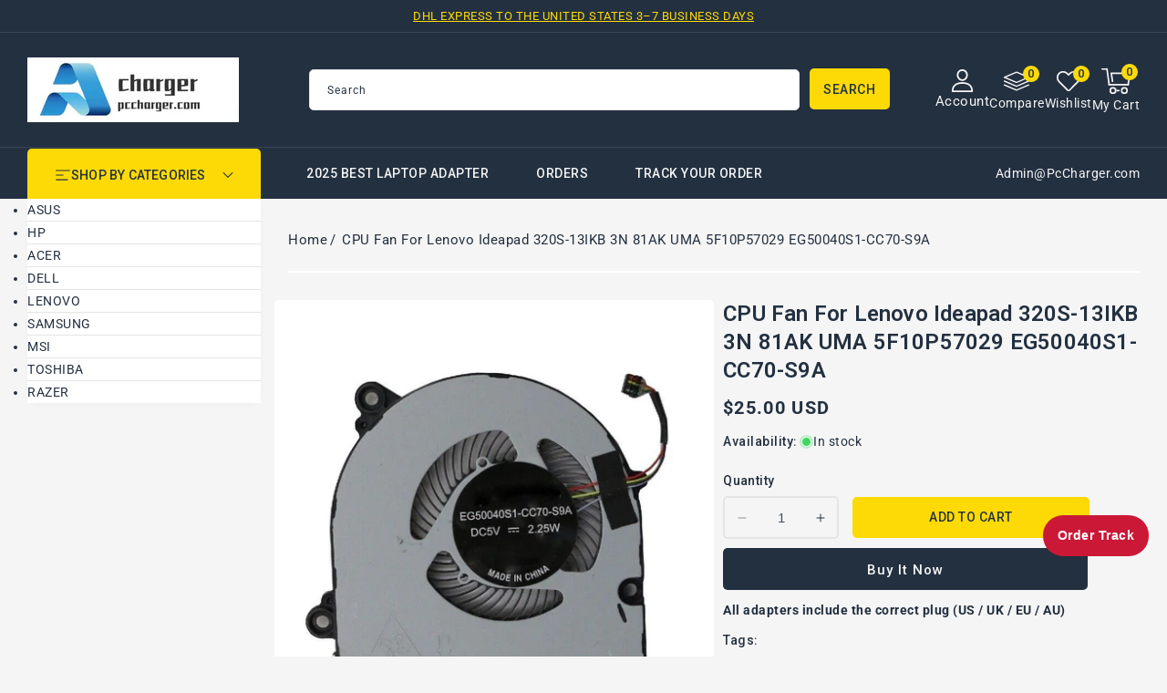

--- FILE ---
content_type: text/html; charset=utf-8
request_url: https://www.pccharger.com/products/cpu-fan-for-lenovo-ideapad-320s-13ikb-3n-81ak-uma-5f10p57029-eg50040s1-cc70-s9a
body_size: 43234
content:
<!doctype html>
<html class="no-js" lang="en">
  <head>
    <meta charset="utf-8">
    <meta http-equiv="X-UA-Compatible" content="IE=edge">
    <meta name="viewport" content="width=device-width,initial-scale=1">
    <meta name="theme-color" content="">
    <link rel="canonical" href="https://www.pccharger.com/products/cpu-fan-for-lenovo-ideapad-320s-13ikb-3n-81ak-uma-5f10p57029-eg50040s1-cc70-s9a">
    <link rel="preconnect" href="https://cdn.shopify.com" crossorigin>
    <link rel="preconnect" href="https://fonts.googleapis.com">
    <link rel="preconnect" href="https://fonts.gstatic.com" crossorigin>
    <link
      href="https://fonts.googleapis.com/css2?family=Jost:ital,wght@0,100..900;1,100..900&family=Roboto:ital,wght@0,100..900;1,100..900&display=swap"
      rel="stylesheet"
    ><link rel="icon" type="image/png" href="//www.pccharger.com/cdn/shop/files/ico.png?crop=center&height=32&v=1762398053&width=32"><link rel="preconnect" href="https://fonts.shopifycdn.com" crossorigin><title>
      CPU Fan For Lenovo Ideapad 320S-13IKB 3N 81AK UMA 5F10P57029 EG50040S1
 &ndash; PcCharger LLC</title>

    
      <meta name="description" content="Laptop CPU Fan For Lenovo Ideapad 320S 320S-13 320S-13IKB 3N 81AK UMA 5F10P57029 EG50040S1-CC70-S9A DC5V New Condition: New Warranty: 3 Month(s) Convenient Payment: We accept PayPal for payment. Item As Described: Those keyboard pictures are actual keyboard pictures. We guarantee this keyboard is as described. You get ">
    

    

<meta property="og:site_name" content="PcCharger LLC">
<meta property="og:url" content="https://www.pccharger.com/products/cpu-fan-for-lenovo-ideapad-320s-13ikb-3n-81ak-uma-5f10p57029-eg50040s1-cc70-s9a">
<meta property="og:title" content="CPU Fan For Lenovo Ideapad 320S-13IKB 3N 81AK UMA 5F10P57029 EG50040S1">
<meta property="og:type" content="product">
<meta property="og:description" content="Laptop CPU Fan For Lenovo Ideapad 320S 320S-13 320S-13IKB 3N 81AK UMA 5F10P57029 EG50040S1-CC70-S9A DC5V New Condition: New Warranty: 3 Month(s) Convenient Payment: We accept PayPal for payment. Item As Described: Those keyboard pictures are actual keyboard pictures. We guarantee this keyboard is as described. You get "><meta property="og:image" content="http://www.pccharger.com/cdn/shop/files/s-l1000_30eb6861-5541-4de8-8fb1-47ed9f16473e.jpg?v=1690134544">
  <meta property="og:image:secure_url" content="https://www.pccharger.com/cdn/shop/files/s-l1000_30eb6861-5541-4de8-8fb1-47ed9f16473e.jpg?v=1690134544">
  <meta property="og:image:width" content="800">
  <meta property="og:image:height" content="800"><meta property="og:price:amount" content="25.00">
  <meta property="og:price:currency" content="USD"><meta name="twitter:site" content="@#"><meta name="twitter:card" content="summary_large_image">
<meta name="twitter:title" content="CPU Fan For Lenovo Ideapad 320S-13IKB 3N 81AK UMA 5F10P57029 EG50040S1">
<meta name="twitter:description" content="Laptop CPU Fan For Lenovo Ideapad 320S 320S-13 320S-13IKB 3N 81AK UMA 5F10P57029 EG50040S1-CC70-S9A DC5V New Condition: New Warranty: 3 Month(s) Convenient Payment: We accept PayPal for payment. Item As Described: Those keyboard pictures are actual keyboard pictures. We guarantee this keyboard is as described. You get ">

    <script src="//ajax.googleapis.com/ajax/libs/jquery/3.6.0/jquery.min.js" type="text/javascript"></script>
    <script src="//www.pccharger.com/cdn/shop/t/38/assets/constants.js?v=95358004781563950421761576141" defer="defer"></script>
    <script src="//www.pccharger.com/cdn/shop/t/38/assets/pubsub.js?v=2921868252632587581761576141" defer="defer"></script>
    <script src="//www.pccharger.com/cdn/shop/t/38/assets/countdown.js?v=110252968163140641241761576141" defer="defer"></script>
    <script src="//www.pccharger.com/cdn/shop/t/38/assets/global.js?v=183451534281184133881761576141" defer="defer"></script>
    <script src="//www.pccharger.com/cdn/shop/t/38/assets/owl.carousel.min.js?v=114319823024521139561761576141" defer="defer"></script>
    <link href="//www.pccharger.com/cdn/shop/t/38/assets/owl.carousel.css?v=22256069648231167781761576141" rel="stylesheet" type="text/css" media="all" />
<script>window.performance && window.performance.mark && window.performance.mark('shopify.content_for_header.start');</script><meta name="google-site-verification" content="TRADqZrpubz2g26K0jIoE5G56VN_8huyGtaiG_WslPM">
<meta id="shopify-digital-wallet" name="shopify-digital-wallet" content="/49651155101/digital_wallets/dialog">
<meta name="shopify-checkout-api-token" content="f09d6c98800c93b5e4083ebcba3c628d">
<meta id="in-context-paypal-metadata" data-shop-id="49651155101" data-venmo-supported="false" data-environment="production" data-locale="en_US" data-paypal-v4="true" data-currency="USD">
<link rel="alternate" type="application/json+oembed" href="https://www.pccharger.com/products/cpu-fan-for-lenovo-ideapad-320s-13ikb-3n-81ak-uma-5f10p57029-eg50040s1-cc70-s9a.oembed">
<script async="async" src="/checkouts/internal/preloads.js?locale=en-US"></script>
<script id="shopify-features" type="application/json">{"accessToken":"f09d6c98800c93b5e4083ebcba3c628d","betas":["rich-media-storefront-analytics"],"domain":"www.pccharger.com","predictiveSearch":true,"shopId":49651155101,"locale":"en"}</script>
<script>var Shopify = Shopify || {};
Shopify.shop = "chargerpart.myshopify.com";
Shopify.locale = "en";
Shopify.currency = {"active":"USD","rate":"1.0"};
Shopify.country = "US";
Shopify.theme = {"name":"four in one theme","id":151594008808,"schema_name":"Electbox","schema_version":"2.0.0","theme_store_id":null,"role":"main"};
Shopify.theme.handle = "null";
Shopify.theme.style = {"id":null,"handle":null};
Shopify.cdnHost = "www.pccharger.com/cdn";
Shopify.routes = Shopify.routes || {};
Shopify.routes.root = "/";</script>
<script type="module">!function(o){(o.Shopify=o.Shopify||{}).modules=!0}(window);</script>
<script>!function(o){function n(){var o=[];function n(){o.push(Array.prototype.slice.apply(arguments))}return n.q=o,n}var t=o.Shopify=o.Shopify||{};t.loadFeatures=n(),t.autoloadFeatures=n()}(window);</script>
<script id="shop-js-analytics" type="application/json">{"pageType":"product"}</script>
<script defer="defer" async type="module" src="//www.pccharger.com/cdn/shopifycloud/shop-js/modules/v2/client.init-shop-cart-sync_C5BV16lS.en.esm.js"></script>
<script defer="defer" async type="module" src="//www.pccharger.com/cdn/shopifycloud/shop-js/modules/v2/chunk.common_CygWptCX.esm.js"></script>
<script type="module">
  await import("//www.pccharger.com/cdn/shopifycloud/shop-js/modules/v2/client.init-shop-cart-sync_C5BV16lS.en.esm.js");
await import("//www.pccharger.com/cdn/shopifycloud/shop-js/modules/v2/chunk.common_CygWptCX.esm.js");

  window.Shopify.SignInWithShop?.initShopCartSync?.({"fedCMEnabled":true,"windoidEnabled":true});

</script>
<script>(function() {
  var isLoaded = false;
  function asyncLoad() {
    if (isLoaded) return;
    isLoaded = true;
    var urls = ["https:\/\/sdks.automizely.com\/conversions\/v1\/conversions.js?app_connection_id=56775d38229045c48ef5b8381561003f\u0026mapped_org_id=3f5ceca1145e57b491be8dd983efdba5_v1\u0026shop=chargerpart.myshopify.com"];
    for (var i = 0; i < urls.length; i++) {
      var s = document.createElement('script');
      s.type = 'text/javascript';
      s.async = true;
      s.src = urls[i];
      var x = document.getElementsByTagName('script')[0];
      x.parentNode.insertBefore(s, x);
    }
  };
  if(window.attachEvent) {
    window.attachEvent('onload', asyncLoad);
  } else {
    window.addEventListener('load', asyncLoad, false);
  }
})();</script>
<script id="__st">var __st={"a":49651155101,"offset":28800,"reqid":"595840b3-c982-4443-b9d2-c0006efb0d98-1768638939","pageurl":"www.pccharger.com\/products\/cpu-fan-for-lenovo-ideapad-320s-13ikb-3n-81ak-uma-5f10p57029-eg50040s1-cc70-s9a","u":"9ab07d8121c7","p":"product","rtyp":"product","rid":8278643343592};</script>
<script>window.ShopifyPaypalV4VisibilityTracking = true;</script>
<script id="captcha-bootstrap">!function(){'use strict';const t='contact',e='account',n='new_comment',o=[[t,t],['blogs',n],['comments',n],[t,'customer']],c=[[e,'customer_login'],[e,'guest_login'],[e,'recover_customer_password'],[e,'create_customer']],r=t=>t.map((([t,e])=>`form[action*='/${t}']:not([data-nocaptcha='true']) input[name='form_type'][value='${e}']`)).join(','),a=t=>()=>t?[...document.querySelectorAll(t)].map((t=>t.form)):[];function s(){const t=[...o],e=r(t);return a(e)}const i='password',u='form_key',d=['recaptcha-v3-token','g-recaptcha-response','h-captcha-response',i],f=()=>{try{return window.sessionStorage}catch{return}},m='__shopify_v',_=t=>t.elements[u];function p(t,e,n=!1){try{const o=window.sessionStorage,c=JSON.parse(o.getItem(e)),{data:r}=function(t){const{data:e,action:n}=t;return t[m]||n?{data:e,action:n}:{data:t,action:n}}(c);for(const[e,n]of Object.entries(r))t.elements[e]&&(t.elements[e].value=n);n&&o.removeItem(e)}catch(o){console.error('form repopulation failed',{error:o})}}const l='form_type',E='cptcha';function T(t){t.dataset[E]=!0}const w=window,h=w.document,L='Shopify',v='ce_forms',y='captcha';let A=!1;((t,e)=>{const n=(g='f06e6c50-85a8-45c8-87d0-21a2b65856fe',I='https://cdn.shopify.com/shopifycloud/storefront-forms-hcaptcha/ce_storefront_forms_captcha_hcaptcha.v1.5.2.iife.js',D={infoText:'Protected by hCaptcha',privacyText:'Privacy',termsText:'Terms'},(t,e,n)=>{const o=w[L][v],c=o.bindForm;if(c)return c(t,g,e,D).then(n);var r;o.q.push([[t,g,e,D],n]),r=I,A||(h.body.append(Object.assign(h.createElement('script'),{id:'captcha-provider',async:!0,src:r})),A=!0)});var g,I,D;w[L]=w[L]||{},w[L][v]=w[L][v]||{},w[L][v].q=[],w[L][y]=w[L][y]||{},w[L][y].protect=function(t,e){n(t,void 0,e),T(t)},Object.freeze(w[L][y]),function(t,e,n,w,h,L){const[v,y,A,g]=function(t,e,n){const i=e?o:[],u=t?c:[],d=[...i,...u],f=r(d),m=r(i),_=r(d.filter((([t,e])=>n.includes(e))));return[a(f),a(m),a(_),s()]}(w,h,L),I=t=>{const e=t.target;return e instanceof HTMLFormElement?e:e&&e.form},D=t=>v().includes(t);t.addEventListener('submit',(t=>{const e=I(t);if(!e)return;const n=D(e)&&!e.dataset.hcaptchaBound&&!e.dataset.recaptchaBound,o=_(e),c=g().includes(e)&&(!o||!o.value);(n||c)&&t.preventDefault(),c&&!n&&(function(t){try{if(!f())return;!function(t){const e=f();if(!e)return;const n=_(t);if(!n)return;const o=n.value;o&&e.removeItem(o)}(t);const e=Array.from(Array(32),(()=>Math.random().toString(36)[2])).join('');!function(t,e){_(t)||t.append(Object.assign(document.createElement('input'),{type:'hidden',name:u})),t.elements[u].value=e}(t,e),function(t,e){const n=f();if(!n)return;const o=[...t.querySelectorAll(`input[type='${i}']`)].map((({name:t})=>t)),c=[...d,...o],r={};for(const[a,s]of new FormData(t).entries())c.includes(a)||(r[a]=s);n.setItem(e,JSON.stringify({[m]:1,action:t.action,data:r}))}(t,e)}catch(e){console.error('failed to persist form',e)}}(e),e.submit())}));const S=(t,e)=>{t&&!t.dataset[E]&&(n(t,e.some((e=>e===t))),T(t))};for(const o of['focusin','change'])t.addEventListener(o,(t=>{const e=I(t);D(e)&&S(e,y())}));const B=e.get('form_key'),M=e.get(l),P=B&&M;t.addEventListener('DOMContentLoaded',(()=>{const t=y();if(P)for(const e of t)e.elements[l].value===M&&p(e,B);[...new Set([...A(),...v().filter((t=>'true'===t.dataset.shopifyCaptcha))])].forEach((e=>S(e,t)))}))}(h,new URLSearchParams(w.location.search),n,t,e,['guest_login'])})(!0,!0)}();</script>
<script integrity="sha256-4kQ18oKyAcykRKYeNunJcIwy7WH5gtpwJnB7kiuLZ1E=" data-source-attribution="shopify.loadfeatures" defer="defer" src="//www.pccharger.com/cdn/shopifycloud/storefront/assets/storefront/load_feature-a0a9edcb.js" crossorigin="anonymous"></script>
<script data-source-attribution="shopify.dynamic_checkout.dynamic.init">var Shopify=Shopify||{};Shopify.PaymentButton=Shopify.PaymentButton||{isStorefrontPortableWallets:!0,init:function(){window.Shopify.PaymentButton.init=function(){};var t=document.createElement("script");t.src="https://www.pccharger.com/cdn/shopifycloud/portable-wallets/latest/portable-wallets.en.js",t.type="module",document.head.appendChild(t)}};
</script>
<script data-source-attribution="shopify.dynamic_checkout.buyer_consent">
  function portableWalletsHideBuyerConsent(e){var t=document.getElementById("shopify-buyer-consent"),n=document.getElementById("shopify-subscription-policy-button");t&&n&&(t.classList.add("hidden"),t.setAttribute("aria-hidden","true"),n.removeEventListener("click",e))}function portableWalletsShowBuyerConsent(e){var t=document.getElementById("shopify-buyer-consent"),n=document.getElementById("shopify-subscription-policy-button");t&&n&&(t.classList.remove("hidden"),t.removeAttribute("aria-hidden"),n.addEventListener("click",e))}window.Shopify?.PaymentButton&&(window.Shopify.PaymentButton.hideBuyerConsent=portableWalletsHideBuyerConsent,window.Shopify.PaymentButton.showBuyerConsent=portableWalletsShowBuyerConsent);
</script>
<script>
  function portableWalletsCleanup(e){e&&e.src&&console.error("Failed to load portable wallets script "+e.src);var t=document.querySelectorAll("shopify-accelerated-checkout .shopify-payment-button__skeleton, shopify-accelerated-checkout-cart .wallet-cart-button__skeleton"),e=document.getElementById("shopify-buyer-consent");for(let e=0;e<t.length;e++)t[e].remove();e&&e.remove()}function portableWalletsNotLoadedAsModule(e){e instanceof ErrorEvent&&"string"==typeof e.message&&e.message.includes("import.meta")&&"string"==typeof e.filename&&e.filename.includes("portable-wallets")&&(window.removeEventListener("error",portableWalletsNotLoadedAsModule),window.Shopify.PaymentButton.failedToLoad=e,"loading"===document.readyState?document.addEventListener("DOMContentLoaded",window.Shopify.PaymentButton.init):window.Shopify.PaymentButton.init())}window.addEventListener("error",portableWalletsNotLoadedAsModule);
</script>

<script type="module" src="https://www.pccharger.com/cdn/shopifycloud/portable-wallets/latest/portable-wallets.en.js" onError="portableWalletsCleanup(this)" crossorigin="anonymous"></script>
<script nomodule>
  document.addEventListener("DOMContentLoaded", portableWalletsCleanup);
</script>

<script id='scb4127' type='text/javascript' async='' src='https://www.pccharger.com/cdn/shopifycloud/privacy-banner/storefront-banner.js'></script><link id="shopify-accelerated-checkout-styles" rel="stylesheet" media="screen" href="https://www.pccharger.com/cdn/shopifycloud/portable-wallets/latest/accelerated-checkout-backwards-compat.css" crossorigin="anonymous">
<style id="shopify-accelerated-checkout-cart">
        #shopify-buyer-consent {
  margin-top: 1em;
  display: inline-block;
  width: 100%;
}

#shopify-buyer-consent.hidden {
  display: none;
}

#shopify-subscription-policy-button {
  background: none;
  border: none;
  padding: 0;
  text-decoration: underline;
  font-size: inherit;
  cursor: pointer;
}

#shopify-subscription-policy-button::before {
  box-shadow: none;
}

      </style>
<script id="sections-script" data-sections="header-top,header" defer="defer" src="//www.pccharger.com/cdn/shop/t/38/compiled_assets/scripts.js?v=689"></script>
<script>window.performance && window.performance.mark && window.performance.mark('shopify.content_for_header.end');</script>

    <style data-shopify>
      @font-face {
  font-family: Roboto;
  font-weight: 400;
  font-style: normal;
  font-display: swap;
  src: url("//www.pccharger.com/cdn/fonts/roboto/roboto_n4.2019d890f07b1852f56ce63ba45b2db45d852cba.woff2") format("woff2"),
       url("//www.pccharger.com/cdn/fonts/roboto/roboto_n4.238690e0007583582327135619c5f7971652fa9d.woff") format("woff");
}

      @font-face {
  font-family: Roboto;
  font-weight: 700;
  font-style: normal;
  font-display: swap;
  src: url("//www.pccharger.com/cdn/fonts/roboto/roboto_n7.f38007a10afbbde8976c4056bfe890710d51dec2.woff2") format("woff2"),
       url("//www.pccharger.com/cdn/fonts/roboto/roboto_n7.94bfdd3e80c7be00e128703d245c207769d763f9.woff") format("woff");
}

      @font-face {
  font-family: Roboto;
  font-weight: 400;
  font-style: italic;
  font-display: swap;
  src: url("//www.pccharger.com/cdn/fonts/roboto/roboto_i4.57ce898ccda22ee84f49e6b57ae302250655e2d4.woff2") format("woff2"),
       url("//www.pccharger.com/cdn/fonts/roboto/roboto_i4.b21f3bd061cbcb83b824ae8c7671a82587b264bf.woff") format("woff");
}

      @font-face {
  font-family: Roboto;
  font-weight: 700;
  font-style: italic;
  font-display: swap;
  src: url("//www.pccharger.com/cdn/fonts/roboto/roboto_i7.7ccaf9410746f2c53340607c42c43f90a9005937.woff2") format("woff2"),
       url("//www.pccharger.com/cdn/fonts/roboto/roboto_i7.49ec21cdd7148292bffea74c62c0df6e93551516.woff") format("woff");
}

      @font-face {
  font-family: Roboto;
  font-weight: 700;
  font-style: normal;
  font-display: swap;
  src: url("//www.pccharger.com/cdn/fonts/roboto/roboto_n7.f38007a10afbbde8976c4056bfe890710d51dec2.woff2") format("woff2"),
       url("//www.pccharger.com/cdn/fonts/roboto/roboto_n7.94bfdd3e80c7be00e128703d245c207769d763f9.woff") format("woff");
}


      :root {

        --font-body-family: Roboto, sans-serif;
        --font-body-style: normal;
        --font-body-weight: 400;
        --font-body-weight-bold: 700;

        --font-heading-family: Roboto, sans-serif;
        --font-heading-style: normal;
        --font-heading-weight: 600;

        --font-banner-family: Jost, sans-serif;
        --font-banner-style: normal;
        --font-banner-weight: 400;

        --font-body-scale: 1.0;
        --font-heading-scale: 1.0;
        --font-banner-scale: 1.0;

        --color-base-text: #233040;
        --color-shadow: #233040;
        --color-base-background-1: #f5f5f5;
        --color-base-border: #E5E5E5;
        --color-base-background-2: #ffffff;
        --color-base-solid-button-labels: #233040;
        --color-base-outline-button-labels: #ffffff;
        --color-base-accent-1: #233040;
        --color-base-accent-2: #233040;
        --color-base-accent-3: #fdda06;
        --payment-terms-background-color: #f5f5f5;
        --color-rating-empty: #CCCCCC;
      	--color-rating-filled: #F2B600;

        --gradient-base-background-1: #f5f5f5;
        --gradient-base-background-2: #ffffff;
        --gradient-base-accent-1: #233040;
        --gradient-base-accent-2: #233040;

        --media-padding: px;
        --media-border-opacity: 0.0;
        --media-border-width: 0px;
        --media-radius: 5px;
        --media-shadow-opacity: 0.0;
        --media-shadow-horizontal-offset: 0px;
        --media-shadow-vertical-offset: 0px;
        --media-shadow-blur-radius: 0px;
        --media-shadow-visible: 0;

        --page-width: 146rem;
        --page-width-margin: 0rem;

        --product-card-image-padding: 0.0rem;
        --product-card-corner-radius: 0.6rem;
        --product-card-text-alignment: left;
        --product-card-border-width: 0.0rem;
        --product-card-border-opacity: 1.0;
        --product-card-shadow-opacity: 0.0;
        --product-card-shadow-visible: 0;
        --product-card-shadow-horizontal-offset: 0.0rem;
        --product-card-shadow-vertical-offset: 0.0rem;
        --product-card-shadow-blur-radius: 0.0rem;

        --collection-card-image-padding: 0.0rem;
        --collection-card-corner-radius: 0.5rem;
        --collection-card-text-alignment: center;
        --collection-card-border-width: 0.0rem;
        --collection-card-border-opacity: 1.0;
        --collection-card-shadow-opacity: 0.0;
        --collection-card-shadow-visible: 0;
        --collection-card-shadow-horizontal-offset: 0.0rem;
        --collection-card-shadow-vertical-offset: 0.0rem;
        --collection-card-shadow-blur-radius: 0.0rem;

        --blog-card-image-padding: 0.0rem;
        --blog-card-corner-radius: 0.5rem;
        --blog-card-text-alignment: left;
        --blog-card-border-width: 0.0rem;
        --blog-card-border-opacity: 1.0;
        --blog-card-shadow-opacity: 0.0;
        --blog-card-shadow-visible: 0;
        --blog-card-shadow-horizontal-offset: 0.0rem;
        --blog-card-shadow-vertical-offset: 0.0rem;
        --blog-card-shadow-blur-radius: 0.0rem;

        --badge-corner-radius: 0.3rem;
        --badge-sale-background: #ef2d2d;
        --badge-soldout-background: #ffffff;

        --popup-border-width: 1px;
        --popup-border-opacity: 1.0;
        --popup-corner-radius: 5px;
        --popup-shadow-opacity: 0.0;
        --popup-shadow-horizontal-offset: 0px;
        --popup-shadow-vertical-offset: 4px;
        --popup-shadow-blur-radius: 5px;

        --drawer-border-width: 1px;
        --drawer-border-opacity: 0.1;
        --drawer-shadow-opacity: 0.0;
        --drawer-shadow-horizontal-offset: 0px;
        --drawer-shadow-vertical-offset: 0px;
        --drawer-shadow-blur-radius: 0px;

        --spacing-sections-desktop: 56px;
        --spacing-sections-mobile: 39px;

        --grid-desktop-vertical-spacing: 30px;
        --grid-desktop-horizontal-spacing: 30px;
        --grid-mobile-vertical-spacing: 15px;
        --grid-mobile-horizontal-spacing: 15px;

        --text-boxes-border-opacity: 1.0;
        --text-boxes-border-width: 0px;
        --text-boxes-radius: 5px;
        --text-boxes-shadow-opacity: 0.0;
        --text-boxes-shadow-visible: 0;
        --text-boxes-shadow-horizontal-offset: 0px;
        --text-boxes-shadow-vertical-offset: 0px;
        --text-boxes-shadow-blur-radius: 0px;

        --buttons-radius: 5px;
        --buttons-radius-outset: 5px;
        --buttons-border-width: 0px;
        --buttons-border-opacity: 1.0;
        --buttons-shadow-opacity: 0.0;
        --buttons-shadow-visible: 0;
        --buttons-shadow-horizontal-offset: 0px;
        --buttons-shadow-vertical-offset: 0px;
        --buttons-shadow-blur-radius: 0px;
        --buttons-border-offset: 0.3px;

        --inputs-radius: 5px;
        --inputs-border-width: 1px;
        --inputs-border-opacity: 1.0;
        --inputs-shadow-opacity: 0.0;
        --inputs-shadow-horizontal-offset: 0px;
        --inputs-margin-offset: 0px;
        --inputs-shadow-vertical-offset: 0px;
        --inputs-shadow-blur-radius: 0px;
        --inputs-radius-outset: 6px;

        --variant-pills-radius: 5px;
        --variant-pills-border-width: 2px;
        --variant-pills-border-opacity: 1.0;
        --variant-pills-shadow-opacity: 0.0;
        --variant-pills-shadow-horizontal-offset: 0px;
        --variant-pills-shadow-vertical-offset: 0px;
        --variant-pills-shadow-blur-radius: 0px;
      }

      *,
      *::before,
      *::after {
        box-sizing: inherit;
      }

      html {
        box-sizing: border-box;
        font-size: calc(var(--font-body-scale) * 62.5%);
        height: 100%;
      }

      body {
        display: grid;
        grid-template-rows: auto auto 1fr auto;
        grid-template-columns: 100%;
        min-height: 100%;
        margin: 0;
        font-size: 1.4rem;
        letter-spacing: 0.05rem;
        line-height: calc(1 + 0.8 / var(--font-body-scale));
        font-family: var(--font-body-family);
        font-style: var(--font-body-style);
        font-weight: var(--font-body-weight);
        color: var(--color-base-text);
      }
    </style>

    <link href="//www.pccharger.com/cdn/shop/t/38/assets/base.css?v=127359521178321694241762341049" rel="stylesheet" type="text/css" media="all" />
    <link href="//www.pccharger.com/cdn/shop/t/38/assets/left-banner.css?v=142319022611114476701761576141" rel="stylesheet" type="text/css" media="all" />
<link rel="preload" as="font" href="//www.pccharger.com/cdn/fonts/roboto/roboto_n4.2019d890f07b1852f56ce63ba45b2db45d852cba.woff2" type="font/woff2" crossorigin><link rel="preload" as="font" href="//www.pccharger.com/cdn/fonts/roboto/roboto_n7.f38007a10afbbde8976c4056bfe890710d51dec2.woff2" type="font/woff2" crossorigin><link
        rel="stylesheet"
        href="//www.pccharger.com/cdn/shop/t/38/assets/component-predictive-search.css?v=164745688559442653561761576141"
        media="print"
        onload="this.media='all'"
      ><script>
      document.documentElement.className = document.documentElement.className.replace('no-js', 'js');
      if (Shopify.designMode) {
        document.documentElement.classList.add('shopify-design-mode');
      }
    </script>
  <!-- BEGIN app block: shopify://apps/tinyseo/blocks/product-json-ld-embed/0605268f-f7c4-4e95-b560-e43df7d59ae4 --><script type="application/ld+json" id="tinyimg-product-json-ld">{
  "@context": "https://schema.org/",
  "@type": "Product",
  "@id": "https://www.pccharger.com/products/cpu-fan-for-lenovo-ideapad-320s-13ikb-3n-81ak-uma-5f10p57029-eg50040s1-cc70-s9a",

  "category": "",
  
"offers" : [
  {
  "@type" : "Offer" ,
  "mpn": 44635247575272,

  "sku": "285277877620",
  
  "priceCurrency" : "USD" ,
  "price": "25.0",
  "priceValidUntil": "2026-04-17",
  
  
  "availability" : "http://schema.org/InStock",
  
  "itemCondition": "http://schema.org/NewCondition",
  

  "url" : "https://www.pccharger.com/products/cpu-fan-for-lenovo-ideapad-320s-13ikb-3n-81ak-uma-5f10p57029-eg50040s1-cc70-s9a?variant=44635247575272",
  

  
  
  
  
  "seller" : {
  "@type" : "Organization",
  "name" : "PcCharger LLC"
  }
  }
  ],
  "name": "CPU Fan For Lenovo Ideapad 320S-13IKB 3N 81AK UMA 5F10P57029 EG50040S1-CC70-S9A","image": "https://www.pccharger.com/cdn/shop/files/s-l1000_30eb6861-5541-4de8-8fb1-47ed9f16473e.jpg?v=1690134544",








  
  
  
  




  
  
  
  
  
  


  
  
  
  
"description": "                                  Laptop CPU Fan For Lenovo Ideapad 320S 320S-13 320S-13IKB 3N 81AK UMA 5F10P57029 EG50040S1-CC70-S9A DC5V New                                                                                                                                                                       Condition:                                   New                                   Warranty: 3 Month(s)  Convenient Payment:  We accept PayPal for payment.  Item As Described:  Those keyboard pictures are actual keyboard pictures.  We guarantee this keyboard is as described. You get what you see.  We guarantee this keyboard is new and tested working.  We also offer 180 days of warranty for function working.  Safe Delivery:  We use bubble sheet, protective foam and strong box for safe packing.  The damage rate for our package is below 0.1%.  We sent what you ordered. We track your package.  Safe Buying:  We resend you a new one if this keyboard is damaged during delivery.  We resend you a new keyboard if the package is accidentally lost.  We refund you if you are not satisfied with our keyboard.  We refund you if we sent you a wrong keyboard model.  Tracking Service:  We offer HK Post or China Post registered delivery service.  Estimated arrival time is usually 10 to 25 days, although sometimes it may take some more days.  We send you delivery notice once your package is sent out.  We help to track your package and send arrival notice.  Technical Support:  We do lots of research to check the compatible laptop models information for this keyboard. You can reference to our compatible models list and check if this is the keyboard you need.  Send us message if you are not sure our keyboard can fit your laptop.  We can also help to find keyboard assembly video if you require.                         ",
  "manufacturer": "pccharger.com",
  "material": "",
  "url": "https://www.pccharger.com/products/cpu-fan-for-lenovo-ideapad-320s-13ikb-3n-81ak-uma-5f10p57029-eg50040s1-cc70-s9a",
    
  "additionalProperty":
  [
  
    
    
    ],
    
    "brand": {
      "@type": "Brand",
      "name": "pccharger.com"
    }
 }
</script>
<!-- END app block --><!-- BEGIN app block: shopify://apps/pagefly-page-builder/blocks/app-embed/83e179f7-59a0-4589-8c66-c0dddf959200 -->

<!-- BEGIN app snippet: pagefly-cro-ab-testing-main -->







<script>
  ;(function () {
    const url = new URL(window.location)
    const viewParam = url.searchParams.get('view')
    if (viewParam && viewParam.includes('variant-pf-')) {
      url.searchParams.set('pf_v', viewParam)
      url.searchParams.delete('view')
      window.history.replaceState({}, '', url)
    }
  })()
</script>



<script type='module'>
  
  window.PAGEFLY_CRO = window.PAGEFLY_CRO || {}

  window.PAGEFLY_CRO['data_debug'] = {
    original_template_suffix: "all_products",
    allow_ab_test: false,
    ab_test_start_time: 0,
    ab_test_end_time: 0,
    today_date_time: 1768638939000,
  }
  window.PAGEFLY_CRO['GA4'] = { enabled: false}
</script>

<!-- END app snippet -->








  <script src='https://cdn.shopify.com/extensions/019bb4f9-aed6-78a3-be91-e9d44663e6bf/pagefly-page-builder-215/assets/pagefly-helper.js' defer='defer'></script>

  <script src='https://cdn.shopify.com/extensions/019bb4f9-aed6-78a3-be91-e9d44663e6bf/pagefly-page-builder-215/assets/pagefly-general-helper.js' defer='defer'></script>

  <script src='https://cdn.shopify.com/extensions/019bb4f9-aed6-78a3-be91-e9d44663e6bf/pagefly-page-builder-215/assets/pagefly-snap-slider.js' defer='defer'></script>

  <script src='https://cdn.shopify.com/extensions/019bb4f9-aed6-78a3-be91-e9d44663e6bf/pagefly-page-builder-215/assets/pagefly-slideshow-v3.js' defer='defer'></script>

  <script src='https://cdn.shopify.com/extensions/019bb4f9-aed6-78a3-be91-e9d44663e6bf/pagefly-page-builder-215/assets/pagefly-slideshow-v4.js' defer='defer'></script>

  <script src='https://cdn.shopify.com/extensions/019bb4f9-aed6-78a3-be91-e9d44663e6bf/pagefly-page-builder-215/assets/pagefly-glider.js' defer='defer'></script>

  <script src='https://cdn.shopify.com/extensions/019bb4f9-aed6-78a3-be91-e9d44663e6bf/pagefly-page-builder-215/assets/pagefly-slideshow-v1-v2.js' defer='defer'></script>

  <script src='https://cdn.shopify.com/extensions/019bb4f9-aed6-78a3-be91-e9d44663e6bf/pagefly-page-builder-215/assets/pagefly-product-media.js' defer='defer'></script>

  <script src='https://cdn.shopify.com/extensions/019bb4f9-aed6-78a3-be91-e9d44663e6bf/pagefly-page-builder-215/assets/pagefly-product.js' defer='defer'></script>


<script id='pagefly-helper-data' type='application/json'>
  {
    "page_optimization": {
      "assets_prefetching": false
    },
    "elements_asset_mapper": {
      "Accordion": "https://cdn.shopify.com/extensions/019bb4f9-aed6-78a3-be91-e9d44663e6bf/pagefly-page-builder-215/assets/pagefly-accordion.js",
      "Accordion3": "https://cdn.shopify.com/extensions/019bb4f9-aed6-78a3-be91-e9d44663e6bf/pagefly-page-builder-215/assets/pagefly-accordion3.js",
      "CountDown": "https://cdn.shopify.com/extensions/019bb4f9-aed6-78a3-be91-e9d44663e6bf/pagefly-page-builder-215/assets/pagefly-countdown.js",
      "GMap1": "https://cdn.shopify.com/extensions/019bb4f9-aed6-78a3-be91-e9d44663e6bf/pagefly-page-builder-215/assets/pagefly-gmap.js",
      "GMap2": "https://cdn.shopify.com/extensions/019bb4f9-aed6-78a3-be91-e9d44663e6bf/pagefly-page-builder-215/assets/pagefly-gmap.js",
      "GMapBasicV2": "https://cdn.shopify.com/extensions/019bb4f9-aed6-78a3-be91-e9d44663e6bf/pagefly-page-builder-215/assets/pagefly-gmap.js",
      "GMapAdvancedV2": "https://cdn.shopify.com/extensions/019bb4f9-aed6-78a3-be91-e9d44663e6bf/pagefly-page-builder-215/assets/pagefly-gmap.js",
      "HTML.Video": "https://cdn.shopify.com/extensions/019bb4f9-aed6-78a3-be91-e9d44663e6bf/pagefly-page-builder-215/assets/pagefly-htmlvideo.js",
      "HTML.Video2": "https://cdn.shopify.com/extensions/019bb4f9-aed6-78a3-be91-e9d44663e6bf/pagefly-page-builder-215/assets/pagefly-htmlvideo2.js",
      "HTML.Video3": "https://cdn.shopify.com/extensions/019bb4f9-aed6-78a3-be91-e9d44663e6bf/pagefly-page-builder-215/assets/pagefly-htmlvideo2.js",
      "BackgroundVideo": "https://cdn.shopify.com/extensions/019bb4f9-aed6-78a3-be91-e9d44663e6bf/pagefly-page-builder-215/assets/pagefly-htmlvideo2.js",
      "Instagram": "https://cdn.shopify.com/extensions/019bb4f9-aed6-78a3-be91-e9d44663e6bf/pagefly-page-builder-215/assets/pagefly-instagram.js",
      "Instagram2": "https://cdn.shopify.com/extensions/019bb4f9-aed6-78a3-be91-e9d44663e6bf/pagefly-page-builder-215/assets/pagefly-instagram.js",
      "Insta3": "https://cdn.shopify.com/extensions/019bb4f9-aed6-78a3-be91-e9d44663e6bf/pagefly-page-builder-215/assets/pagefly-instagram3.js",
      "Tabs": "https://cdn.shopify.com/extensions/019bb4f9-aed6-78a3-be91-e9d44663e6bf/pagefly-page-builder-215/assets/pagefly-tab.js",
      "Tabs3": "https://cdn.shopify.com/extensions/019bb4f9-aed6-78a3-be91-e9d44663e6bf/pagefly-page-builder-215/assets/pagefly-tab3.js",
      "ProductBox": "https://cdn.shopify.com/extensions/019bb4f9-aed6-78a3-be91-e9d44663e6bf/pagefly-page-builder-215/assets/pagefly-cart.js",
      "FBPageBox2": "https://cdn.shopify.com/extensions/019bb4f9-aed6-78a3-be91-e9d44663e6bf/pagefly-page-builder-215/assets/pagefly-facebook.js",
      "FBLikeButton2": "https://cdn.shopify.com/extensions/019bb4f9-aed6-78a3-be91-e9d44663e6bf/pagefly-page-builder-215/assets/pagefly-facebook.js",
      "TwitterFeed2": "https://cdn.shopify.com/extensions/019bb4f9-aed6-78a3-be91-e9d44663e6bf/pagefly-page-builder-215/assets/pagefly-twitter.js",
      "Paragraph4": "https://cdn.shopify.com/extensions/019bb4f9-aed6-78a3-be91-e9d44663e6bf/pagefly-page-builder-215/assets/pagefly-paragraph4.js",

      "AliReviews": "https://cdn.shopify.com/extensions/019bb4f9-aed6-78a3-be91-e9d44663e6bf/pagefly-page-builder-215/assets/pagefly-3rd-elements.js",
      "BackInStock": "https://cdn.shopify.com/extensions/019bb4f9-aed6-78a3-be91-e9d44663e6bf/pagefly-page-builder-215/assets/pagefly-3rd-elements.js",
      "GloboBackInStock": "https://cdn.shopify.com/extensions/019bb4f9-aed6-78a3-be91-e9d44663e6bf/pagefly-page-builder-215/assets/pagefly-3rd-elements.js",
      "GrowaveWishlist": "https://cdn.shopify.com/extensions/019bb4f9-aed6-78a3-be91-e9d44663e6bf/pagefly-page-builder-215/assets/pagefly-3rd-elements.js",
      "InfiniteOptionsShopPad": "https://cdn.shopify.com/extensions/019bb4f9-aed6-78a3-be91-e9d44663e6bf/pagefly-page-builder-215/assets/pagefly-3rd-elements.js",
      "InkybayProductPersonalizer": "https://cdn.shopify.com/extensions/019bb4f9-aed6-78a3-be91-e9d44663e6bf/pagefly-page-builder-215/assets/pagefly-3rd-elements.js",
      "LimeSpot": "https://cdn.shopify.com/extensions/019bb4f9-aed6-78a3-be91-e9d44663e6bf/pagefly-page-builder-215/assets/pagefly-3rd-elements.js",
      "Loox": "https://cdn.shopify.com/extensions/019bb4f9-aed6-78a3-be91-e9d44663e6bf/pagefly-page-builder-215/assets/pagefly-3rd-elements.js",
      "Opinew": "https://cdn.shopify.com/extensions/019bb4f9-aed6-78a3-be91-e9d44663e6bf/pagefly-page-builder-215/assets/pagefly-3rd-elements.js",
      "Powr": "https://cdn.shopify.com/extensions/019bb4f9-aed6-78a3-be91-e9d44663e6bf/pagefly-page-builder-215/assets/pagefly-3rd-elements.js",
      "ProductReviews": "https://cdn.shopify.com/extensions/019bb4f9-aed6-78a3-be91-e9d44663e6bf/pagefly-page-builder-215/assets/pagefly-3rd-elements.js",
      "PushOwl": "https://cdn.shopify.com/extensions/019bb4f9-aed6-78a3-be91-e9d44663e6bf/pagefly-page-builder-215/assets/pagefly-3rd-elements.js",
      "ReCharge": "https://cdn.shopify.com/extensions/019bb4f9-aed6-78a3-be91-e9d44663e6bf/pagefly-page-builder-215/assets/pagefly-3rd-elements.js",
      "Rivyo": "https://cdn.shopify.com/extensions/019bb4f9-aed6-78a3-be91-e9d44663e6bf/pagefly-page-builder-215/assets/pagefly-3rd-elements.js",
      "TrackingMore": "https://cdn.shopify.com/extensions/019bb4f9-aed6-78a3-be91-e9d44663e6bf/pagefly-page-builder-215/assets/pagefly-3rd-elements.js",
      "Vitals": "https://cdn.shopify.com/extensions/019bb4f9-aed6-78a3-be91-e9d44663e6bf/pagefly-page-builder-215/assets/pagefly-3rd-elements.js",
      "Wiser": "https://cdn.shopify.com/extensions/019bb4f9-aed6-78a3-be91-e9d44663e6bf/pagefly-page-builder-215/assets/pagefly-3rd-elements.js"
    },
    "custom_elements_mapper": {
      "pf-click-action-element": "https://cdn.shopify.com/extensions/019bb4f9-aed6-78a3-be91-e9d44663e6bf/pagefly-page-builder-215/assets/pagefly-click-action-element.js",
      "pf-dialog-element": "https://cdn.shopify.com/extensions/019bb4f9-aed6-78a3-be91-e9d44663e6bf/pagefly-page-builder-215/assets/pagefly-dialog-element.js"
    }
  }
</script>


<!-- END app block --><!-- BEGIN app block: shopify://apps/tinyseo/blocks/breadcrumbs-json-ld-embed/0605268f-f7c4-4e95-b560-e43df7d59ae4 --><script type="application/ld+json" id="tinyimg-breadcrumbs-json-ld">
      {
        "@context": "https://schema.org",
        "@type": "BreadcrumbList",
        "itemListElement": [
          {
            "@type": "ListItem",
            "position": 1,
            "item": {
              "@id": "https://www.pccharger.com",
          "name": "Home"
        }
      }
      
        
        
      ,{
        "@type": "ListItem",
        "position": 2,
        "item": {
          "@id": "https://www.pccharger.com/products/cpu-fan-for-lenovo-ideapad-320s-13ikb-3n-81ak-uma-5f10p57029-eg50040s1-cc70-s9a",
          "name": "CPU Fan For Lenovo Ideapad 320S-13IKB 3N 81AK UMA 5F10P57029 EG50040S1-CC70-S9A"
        }
      }
      
      ]
    }
  </script>
<!-- END app block --><link href="https://monorail-edge.shopifysvc.com" rel="dns-prefetch">
<script>(function(){if ("sendBeacon" in navigator && "performance" in window) {try {var session_token_from_headers = performance.getEntriesByType('navigation')[0].serverTiming.find(x => x.name == '_s').description;} catch {var session_token_from_headers = undefined;}var session_cookie_matches = document.cookie.match(/_shopify_s=([^;]*)/);var session_token_from_cookie = session_cookie_matches && session_cookie_matches.length === 2 ? session_cookie_matches[1] : "";var session_token = session_token_from_headers || session_token_from_cookie || "";function handle_abandonment_event(e) {var entries = performance.getEntries().filter(function(entry) {return /monorail-edge.shopifysvc.com/.test(entry.name);});if (!window.abandonment_tracked && entries.length === 0) {window.abandonment_tracked = true;var currentMs = Date.now();var navigation_start = performance.timing.navigationStart;var payload = {shop_id: 49651155101,url: window.location.href,navigation_start,duration: currentMs - navigation_start,session_token,page_type: "product"};window.navigator.sendBeacon("https://monorail-edge.shopifysvc.com/v1/produce", JSON.stringify({schema_id: "online_store_buyer_site_abandonment/1.1",payload: payload,metadata: {event_created_at_ms: currentMs,event_sent_at_ms: currentMs}}));}}window.addEventListener('pagehide', handle_abandonment_event);}}());</script>
<script id="web-pixels-manager-setup">(function e(e,d,r,n,o){if(void 0===o&&(o={}),!Boolean(null===(a=null===(i=window.Shopify)||void 0===i?void 0:i.analytics)||void 0===a?void 0:a.replayQueue)){var i,a;window.Shopify=window.Shopify||{};var t=window.Shopify;t.analytics=t.analytics||{};var s=t.analytics;s.replayQueue=[],s.publish=function(e,d,r){return s.replayQueue.push([e,d,r]),!0};try{self.performance.mark("wpm:start")}catch(e){}var l=function(){var e={modern:/Edge?\/(1{2}[4-9]|1[2-9]\d|[2-9]\d{2}|\d{4,})\.\d+(\.\d+|)|Firefox\/(1{2}[4-9]|1[2-9]\d|[2-9]\d{2}|\d{4,})\.\d+(\.\d+|)|Chrom(ium|e)\/(9{2}|\d{3,})\.\d+(\.\d+|)|(Maci|X1{2}).+ Version\/(15\.\d+|(1[6-9]|[2-9]\d|\d{3,})\.\d+)([,.]\d+|)( \(\w+\)|)( Mobile\/\w+|) Safari\/|Chrome.+OPR\/(9{2}|\d{3,})\.\d+\.\d+|(CPU[ +]OS|iPhone[ +]OS|CPU[ +]iPhone|CPU IPhone OS|CPU iPad OS)[ +]+(15[._]\d+|(1[6-9]|[2-9]\d|\d{3,})[._]\d+)([._]\d+|)|Android:?[ /-](13[3-9]|1[4-9]\d|[2-9]\d{2}|\d{4,})(\.\d+|)(\.\d+|)|Android.+Firefox\/(13[5-9]|1[4-9]\d|[2-9]\d{2}|\d{4,})\.\d+(\.\d+|)|Android.+Chrom(ium|e)\/(13[3-9]|1[4-9]\d|[2-9]\d{2}|\d{4,})\.\d+(\.\d+|)|SamsungBrowser\/([2-9]\d|\d{3,})\.\d+/,legacy:/Edge?\/(1[6-9]|[2-9]\d|\d{3,})\.\d+(\.\d+|)|Firefox\/(5[4-9]|[6-9]\d|\d{3,})\.\d+(\.\d+|)|Chrom(ium|e)\/(5[1-9]|[6-9]\d|\d{3,})\.\d+(\.\d+|)([\d.]+$|.*Safari\/(?![\d.]+ Edge\/[\d.]+$))|(Maci|X1{2}).+ Version\/(10\.\d+|(1[1-9]|[2-9]\d|\d{3,})\.\d+)([,.]\d+|)( \(\w+\)|)( Mobile\/\w+|) Safari\/|Chrome.+OPR\/(3[89]|[4-9]\d|\d{3,})\.\d+\.\d+|(CPU[ +]OS|iPhone[ +]OS|CPU[ +]iPhone|CPU IPhone OS|CPU iPad OS)[ +]+(10[._]\d+|(1[1-9]|[2-9]\d|\d{3,})[._]\d+)([._]\d+|)|Android:?[ /-](13[3-9]|1[4-9]\d|[2-9]\d{2}|\d{4,})(\.\d+|)(\.\d+|)|Mobile Safari.+OPR\/([89]\d|\d{3,})\.\d+\.\d+|Android.+Firefox\/(13[5-9]|1[4-9]\d|[2-9]\d{2}|\d{4,})\.\d+(\.\d+|)|Android.+Chrom(ium|e)\/(13[3-9]|1[4-9]\d|[2-9]\d{2}|\d{4,})\.\d+(\.\d+|)|Android.+(UC? ?Browser|UCWEB|U3)[ /]?(15\.([5-9]|\d{2,})|(1[6-9]|[2-9]\d|\d{3,})\.\d+)\.\d+|SamsungBrowser\/(5\.\d+|([6-9]|\d{2,})\.\d+)|Android.+MQ{2}Browser\/(14(\.(9|\d{2,})|)|(1[5-9]|[2-9]\d|\d{3,})(\.\d+|))(\.\d+|)|K[Aa][Ii]OS\/(3\.\d+|([4-9]|\d{2,})\.\d+)(\.\d+|)/},d=e.modern,r=e.legacy,n=navigator.userAgent;return n.match(d)?"modern":n.match(r)?"legacy":"unknown"}(),u="modern"===l?"modern":"legacy",c=(null!=n?n:{modern:"",legacy:""})[u],f=function(e){return[e.baseUrl,"/wpm","/b",e.hashVersion,"modern"===e.buildTarget?"m":"l",".js"].join("")}({baseUrl:d,hashVersion:r,buildTarget:u}),m=function(e){var d=e.version,r=e.bundleTarget,n=e.surface,o=e.pageUrl,i=e.monorailEndpoint;return{emit:function(e){var a=e.status,t=e.errorMsg,s=(new Date).getTime(),l=JSON.stringify({metadata:{event_sent_at_ms:s},events:[{schema_id:"web_pixels_manager_load/3.1",payload:{version:d,bundle_target:r,page_url:o,status:a,surface:n,error_msg:t},metadata:{event_created_at_ms:s}}]});if(!i)return console&&console.warn&&console.warn("[Web Pixels Manager] No Monorail endpoint provided, skipping logging."),!1;try{return self.navigator.sendBeacon.bind(self.navigator)(i,l)}catch(e){}var u=new XMLHttpRequest;try{return u.open("POST",i,!0),u.setRequestHeader("Content-Type","text/plain"),u.send(l),!0}catch(e){return console&&console.warn&&console.warn("[Web Pixels Manager] Got an unhandled error while logging to Monorail."),!1}}}}({version:r,bundleTarget:l,surface:e.surface,pageUrl:self.location.href,monorailEndpoint:e.monorailEndpoint});try{o.browserTarget=l,function(e){var d=e.src,r=e.async,n=void 0===r||r,o=e.onload,i=e.onerror,a=e.sri,t=e.scriptDataAttributes,s=void 0===t?{}:t,l=document.createElement("script"),u=document.querySelector("head"),c=document.querySelector("body");if(l.async=n,l.src=d,a&&(l.integrity=a,l.crossOrigin="anonymous"),s)for(var f in s)if(Object.prototype.hasOwnProperty.call(s,f))try{l.dataset[f]=s[f]}catch(e){}if(o&&l.addEventListener("load",o),i&&l.addEventListener("error",i),u)u.appendChild(l);else{if(!c)throw new Error("Did not find a head or body element to append the script");c.appendChild(l)}}({src:f,async:!0,onload:function(){if(!function(){var e,d;return Boolean(null===(d=null===(e=window.Shopify)||void 0===e?void 0:e.analytics)||void 0===d?void 0:d.initialized)}()){var d=window.webPixelsManager.init(e)||void 0;if(d){var r=window.Shopify.analytics;r.replayQueue.forEach((function(e){var r=e[0],n=e[1],o=e[2];d.publishCustomEvent(r,n,o)})),r.replayQueue=[],r.publish=d.publishCustomEvent,r.visitor=d.visitor,r.initialized=!0}}},onerror:function(){return m.emit({status:"failed",errorMsg:"".concat(f," has failed to load")})},sri:function(e){var d=/^sha384-[A-Za-z0-9+/=]+$/;return"string"==typeof e&&d.test(e)}(c)?c:"",scriptDataAttributes:o}),m.emit({status:"loading"})}catch(e){m.emit({status:"failed",errorMsg:(null==e?void 0:e.message)||"Unknown error"})}}})({shopId: 49651155101,storefrontBaseUrl: "https://www.pccharger.com",extensionsBaseUrl: "https://extensions.shopifycdn.com/cdn/shopifycloud/web-pixels-manager",monorailEndpoint: "https://monorail-edge.shopifysvc.com/unstable/produce_batch",surface: "storefront-renderer",enabledBetaFlags: ["2dca8a86"],webPixelsConfigList: [{"id":"1398538472","configuration":"{\"hashed_organization_id\":\"3f5ceca1145e57b491be8dd983efdba5_v1\",\"app_key\":\"chargerpart\",\"allow_collect_personal_data\":\"true\"}","eventPayloadVersion":"v1","runtimeContext":"STRICT","scriptVersion":"6f6660f15c595d517f203f6e1abcb171","type":"APP","apiClientId":2814809,"privacyPurposes":["ANALYTICS","MARKETING","SALE_OF_DATA"],"dataSharingAdjustments":{"protectedCustomerApprovalScopes":["read_customer_address","read_customer_email","read_customer_name","read_customer_personal_data","read_customer_phone"]}},{"id":"1265139944","configuration":"{\"accountID\":\"S6i4Kz\",\"webPixelConfig\":\"eyJlbmFibGVBZGRlZFRvQ2FydEV2ZW50cyI6IHRydWV9\"}","eventPayloadVersion":"v1","runtimeContext":"STRICT","scriptVersion":"524f6c1ee37bacdca7657a665bdca589","type":"APP","apiClientId":123074,"privacyPurposes":["ANALYTICS","MARKETING"],"dataSharingAdjustments":{"protectedCustomerApprovalScopes":["read_customer_address","read_customer_email","read_customer_name","read_customer_personal_data","read_customer_phone"]}},{"id":"437518568","configuration":"{\"config\":\"{\\\"pixel_id\\\":\\\"G-J30C4DHMN8\\\",\\\"target_country\\\":\\\"US\\\",\\\"gtag_events\\\":[{\\\"type\\\":\\\"begin_checkout\\\",\\\"action_label\\\":\\\"G-J30C4DHMN8\\\"},{\\\"type\\\":\\\"search\\\",\\\"action_label\\\":\\\"G-J30C4DHMN8\\\"},{\\\"type\\\":\\\"view_item\\\",\\\"action_label\\\":[\\\"G-J30C4DHMN8\\\",\\\"MC-R0WSCLVB5E\\\"]},{\\\"type\\\":\\\"purchase\\\",\\\"action_label\\\":[\\\"G-J30C4DHMN8\\\",\\\"MC-R0WSCLVB5E\\\"]},{\\\"type\\\":\\\"page_view\\\",\\\"action_label\\\":[\\\"G-J30C4DHMN8\\\",\\\"MC-R0WSCLVB5E\\\"]},{\\\"type\\\":\\\"add_payment_info\\\",\\\"action_label\\\":\\\"G-J30C4DHMN8\\\"},{\\\"type\\\":\\\"add_to_cart\\\",\\\"action_label\\\":\\\"G-J30C4DHMN8\\\"}],\\\"enable_monitoring_mode\\\":false}\"}","eventPayloadVersion":"v1","runtimeContext":"OPEN","scriptVersion":"b2a88bafab3e21179ed38636efcd8a93","type":"APP","apiClientId":1780363,"privacyPurposes":[],"dataSharingAdjustments":{"protectedCustomerApprovalScopes":["read_customer_address","read_customer_email","read_customer_name","read_customer_personal_data","read_customer_phone"]}},{"id":"shopify-app-pixel","configuration":"{}","eventPayloadVersion":"v1","runtimeContext":"STRICT","scriptVersion":"0450","apiClientId":"shopify-pixel","type":"APP","privacyPurposes":["ANALYTICS","MARKETING"]},{"id":"shopify-custom-pixel","eventPayloadVersion":"v1","runtimeContext":"LAX","scriptVersion":"0450","apiClientId":"shopify-pixel","type":"CUSTOM","privacyPurposes":["ANALYTICS","MARKETING"]}],isMerchantRequest: false,initData: {"shop":{"name":"PcCharger LLC","paymentSettings":{"currencyCode":"USD"},"myshopifyDomain":"chargerpart.myshopify.com","countryCode":"CN","storefrontUrl":"https:\/\/www.pccharger.com"},"customer":null,"cart":null,"checkout":null,"productVariants":[{"price":{"amount":25.0,"currencyCode":"USD"},"product":{"title":"CPU Fan For Lenovo Ideapad 320S-13IKB 3N 81AK UMA 5F10P57029 EG50040S1-CC70-S9A","vendor":"pccharger.com","id":"8278643343592","untranslatedTitle":"CPU Fan For Lenovo Ideapad 320S-13IKB 3N 81AK UMA 5F10P57029 EG50040S1-CC70-S9A","url":"\/products\/cpu-fan-for-lenovo-ideapad-320s-13ikb-3n-81ak-uma-5f10p57029-eg50040s1-cc70-s9a","type":""},"id":"44635247575272","image":{"src":"\/\/www.pccharger.com\/cdn\/shop\/files\/s-l1000_30eb6861-5541-4de8-8fb1-47ed9f16473e.jpg?v=1690134544"},"sku":"285277877620","title":"Default Title","untranslatedTitle":"Default Title"}],"purchasingCompany":null},},"https://www.pccharger.com/cdn","fcfee988w5aeb613cpc8e4bc33m6693e112",{"modern":"","legacy":""},{"shopId":"49651155101","storefrontBaseUrl":"https:\/\/www.pccharger.com","extensionBaseUrl":"https:\/\/extensions.shopifycdn.com\/cdn\/shopifycloud\/web-pixels-manager","surface":"storefront-renderer","enabledBetaFlags":"[\"2dca8a86\"]","isMerchantRequest":"false","hashVersion":"fcfee988w5aeb613cpc8e4bc33m6693e112","publish":"custom","events":"[[\"page_viewed\",{}],[\"product_viewed\",{\"productVariant\":{\"price\":{\"amount\":25.0,\"currencyCode\":\"USD\"},\"product\":{\"title\":\"CPU Fan For Lenovo Ideapad 320S-13IKB 3N 81AK UMA 5F10P57029 EG50040S1-CC70-S9A\",\"vendor\":\"pccharger.com\",\"id\":\"8278643343592\",\"untranslatedTitle\":\"CPU Fan For Lenovo Ideapad 320S-13IKB 3N 81AK UMA 5F10P57029 EG50040S1-CC70-S9A\",\"url\":\"\/products\/cpu-fan-for-lenovo-ideapad-320s-13ikb-3n-81ak-uma-5f10p57029-eg50040s1-cc70-s9a\",\"type\":\"\"},\"id\":\"44635247575272\",\"image\":{\"src\":\"\/\/www.pccharger.com\/cdn\/shop\/files\/s-l1000_30eb6861-5541-4de8-8fb1-47ed9f16473e.jpg?v=1690134544\"},\"sku\":\"285277877620\",\"title\":\"Default Title\",\"untranslatedTitle\":\"Default Title\"}}]]"});</script><script>
  window.ShopifyAnalytics = window.ShopifyAnalytics || {};
  window.ShopifyAnalytics.meta = window.ShopifyAnalytics.meta || {};
  window.ShopifyAnalytics.meta.currency = 'USD';
  var meta = {"product":{"id":8278643343592,"gid":"gid:\/\/shopify\/Product\/8278643343592","vendor":"pccharger.com","type":"","handle":"cpu-fan-for-lenovo-ideapad-320s-13ikb-3n-81ak-uma-5f10p57029-eg50040s1-cc70-s9a","variants":[{"id":44635247575272,"price":2500,"name":"CPU Fan For Lenovo Ideapad 320S-13IKB 3N 81AK UMA 5F10P57029 EG50040S1-CC70-S9A","public_title":null,"sku":"285277877620"}],"remote":false},"page":{"pageType":"product","resourceType":"product","resourceId":8278643343592,"requestId":"595840b3-c982-4443-b9d2-c0006efb0d98-1768638939"}};
  for (var attr in meta) {
    window.ShopifyAnalytics.meta[attr] = meta[attr];
  }
</script>
<script class="analytics">
  (function () {
    var customDocumentWrite = function(content) {
      var jquery = null;

      if (window.jQuery) {
        jquery = window.jQuery;
      } else if (window.Checkout && window.Checkout.$) {
        jquery = window.Checkout.$;
      }

      if (jquery) {
        jquery('body').append(content);
      }
    };

    var hasLoggedConversion = function(token) {
      if (token) {
        return document.cookie.indexOf('loggedConversion=' + token) !== -1;
      }
      return false;
    }

    var setCookieIfConversion = function(token) {
      if (token) {
        var twoMonthsFromNow = new Date(Date.now());
        twoMonthsFromNow.setMonth(twoMonthsFromNow.getMonth() + 2);

        document.cookie = 'loggedConversion=' + token + '; expires=' + twoMonthsFromNow;
      }
    }

    var trekkie = window.ShopifyAnalytics.lib = window.trekkie = window.trekkie || [];
    if (trekkie.integrations) {
      return;
    }
    trekkie.methods = [
      'identify',
      'page',
      'ready',
      'track',
      'trackForm',
      'trackLink'
    ];
    trekkie.factory = function(method) {
      return function() {
        var args = Array.prototype.slice.call(arguments);
        args.unshift(method);
        trekkie.push(args);
        return trekkie;
      };
    };
    for (var i = 0; i < trekkie.methods.length; i++) {
      var key = trekkie.methods[i];
      trekkie[key] = trekkie.factory(key);
    }
    trekkie.load = function(config) {
      trekkie.config = config || {};
      trekkie.config.initialDocumentCookie = document.cookie;
      var first = document.getElementsByTagName('script')[0];
      var script = document.createElement('script');
      script.type = 'text/javascript';
      script.onerror = function(e) {
        var scriptFallback = document.createElement('script');
        scriptFallback.type = 'text/javascript';
        scriptFallback.onerror = function(error) {
                var Monorail = {
      produce: function produce(monorailDomain, schemaId, payload) {
        var currentMs = new Date().getTime();
        var event = {
          schema_id: schemaId,
          payload: payload,
          metadata: {
            event_created_at_ms: currentMs,
            event_sent_at_ms: currentMs
          }
        };
        return Monorail.sendRequest("https://" + monorailDomain + "/v1/produce", JSON.stringify(event));
      },
      sendRequest: function sendRequest(endpointUrl, payload) {
        // Try the sendBeacon API
        if (window && window.navigator && typeof window.navigator.sendBeacon === 'function' && typeof window.Blob === 'function' && !Monorail.isIos12()) {
          var blobData = new window.Blob([payload], {
            type: 'text/plain'
          });

          if (window.navigator.sendBeacon(endpointUrl, blobData)) {
            return true;
          } // sendBeacon was not successful

        } // XHR beacon

        var xhr = new XMLHttpRequest();

        try {
          xhr.open('POST', endpointUrl);
          xhr.setRequestHeader('Content-Type', 'text/plain');
          xhr.send(payload);
        } catch (e) {
          console.log(e);
        }

        return false;
      },
      isIos12: function isIos12() {
        return window.navigator.userAgent.lastIndexOf('iPhone; CPU iPhone OS 12_') !== -1 || window.navigator.userAgent.lastIndexOf('iPad; CPU OS 12_') !== -1;
      }
    };
    Monorail.produce('monorail-edge.shopifysvc.com',
      'trekkie_storefront_load_errors/1.1',
      {shop_id: 49651155101,
      theme_id: 151594008808,
      app_name: "storefront",
      context_url: window.location.href,
      source_url: "//www.pccharger.com/cdn/s/trekkie.storefront.cd680fe47e6c39ca5d5df5f0a32d569bc48c0f27.min.js"});

        };
        scriptFallback.async = true;
        scriptFallback.src = '//www.pccharger.com/cdn/s/trekkie.storefront.cd680fe47e6c39ca5d5df5f0a32d569bc48c0f27.min.js';
        first.parentNode.insertBefore(scriptFallback, first);
      };
      script.async = true;
      script.src = '//www.pccharger.com/cdn/s/trekkie.storefront.cd680fe47e6c39ca5d5df5f0a32d569bc48c0f27.min.js';
      first.parentNode.insertBefore(script, first);
    };
    trekkie.load(
      {"Trekkie":{"appName":"storefront","development":false,"defaultAttributes":{"shopId":49651155101,"isMerchantRequest":null,"themeId":151594008808,"themeCityHash":"9194669252996926089","contentLanguage":"en","currency":"USD","eventMetadataId":"c7f0274d-db21-4f4b-856f-68e8ad177042"},"isServerSideCookieWritingEnabled":true,"monorailRegion":"shop_domain","enabledBetaFlags":["65f19447"]},"Session Attribution":{},"S2S":{"facebookCapiEnabled":false,"source":"trekkie-storefront-renderer","apiClientId":580111}}
    );

    var loaded = false;
    trekkie.ready(function() {
      if (loaded) return;
      loaded = true;

      window.ShopifyAnalytics.lib = window.trekkie;

      var originalDocumentWrite = document.write;
      document.write = customDocumentWrite;
      try { window.ShopifyAnalytics.merchantGoogleAnalytics.call(this); } catch(error) {};
      document.write = originalDocumentWrite;

      window.ShopifyAnalytics.lib.page(null,{"pageType":"product","resourceType":"product","resourceId":8278643343592,"requestId":"595840b3-c982-4443-b9d2-c0006efb0d98-1768638939","shopifyEmitted":true});

      var match = window.location.pathname.match(/checkouts\/(.+)\/(thank_you|post_purchase)/)
      var token = match? match[1]: undefined;
      if (!hasLoggedConversion(token)) {
        setCookieIfConversion(token);
        window.ShopifyAnalytics.lib.track("Viewed Product",{"currency":"USD","variantId":44635247575272,"productId":8278643343592,"productGid":"gid:\/\/shopify\/Product\/8278643343592","name":"CPU Fan For Lenovo Ideapad 320S-13IKB 3N 81AK UMA 5F10P57029 EG50040S1-CC70-S9A","price":"25.00","sku":"285277877620","brand":"pccharger.com","variant":null,"category":"","nonInteraction":true,"remote":false},undefined,undefined,{"shopifyEmitted":true});
      window.ShopifyAnalytics.lib.track("monorail:\/\/trekkie_storefront_viewed_product\/1.1",{"currency":"USD","variantId":44635247575272,"productId":8278643343592,"productGid":"gid:\/\/shopify\/Product\/8278643343592","name":"CPU Fan For Lenovo Ideapad 320S-13IKB 3N 81AK UMA 5F10P57029 EG50040S1-CC70-S9A","price":"25.00","sku":"285277877620","brand":"pccharger.com","variant":null,"category":"","nonInteraction":true,"remote":false,"referer":"https:\/\/www.pccharger.com\/products\/cpu-fan-for-lenovo-ideapad-320s-13ikb-3n-81ak-uma-5f10p57029-eg50040s1-cc70-s9a"});
      }
    });


        var eventsListenerScript = document.createElement('script');
        eventsListenerScript.async = true;
        eventsListenerScript.src = "//www.pccharger.com/cdn/shopifycloud/storefront/assets/shop_events_listener-3da45d37.js";
        document.getElementsByTagName('head')[0].appendChild(eventsListenerScript);

})();</script>
<script
  defer
  src="https://www.pccharger.com/cdn/shopifycloud/perf-kit/shopify-perf-kit-3.0.4.min.js"
  data-application="storefront-renderer"
  data-shop-id="49651155101"
  data-render-region="gcp-us-central1"
  data-page-type="product"
  data-theme-instance-id="151594008808"
  data-theme-name="Electbox"
  data-theme-version="2.0.0"
  data-monorail-region="shop_domain"
  data-resource-timing-sampling-rate="10"
  data-shs="true"
  data-shs-beacon="true"
  data-shs-export-with-fetch="true"
  data-shs-logs-sample-rate="1"
  data-shs-beacon-endpoint="https://www.pccharger.com/api/collect"
></script>
</head>

  <body class="gradient template-product">
    <a class="skip-to-content-link button visually-hidden" href="#MainContent">
      Skip to content
    </a>

<script src="//www.pccharger.com/cdn/shop/t/38/assets/cart.js?v=21876159511507192261761576141" defer="defer"></script>

<style>
  .drawer {
    visibility: hidden;
  }
</style>

<cart-drawer class="drawer is-empty">
  <div id="CartDrawer" class="cart-drawer">
    <div id="CartDrawer-Overlay" class="cart-drawer__overlay"></div>
    <div
      class="drawer__inner"
      role="dialog"
      aria-modal="true"
      aria-label="Your cart"
      tabindex="-1"
    ><div class="drawer__inner-empty">
          <div class="cart-drawer__warnings center">
            <div class="cart-drawer__empty-content">
              <h2 class="cart__empty-text">Your cart is empty</h2>
              <button
                class="drawer__close"
                type="button"
                onclick="this.closest('cart-drawer').close()"
                aria-label="Close"
              >
                <svg
  xmlns="http://www.w3.org/2000/svg"
  aria-hidden="true"
  focusable="false"
  class="icon icon-close"
  fill="none"
  viewBox="0 0 18 17"
>
  <path d="M.865 15.978a.5.5 0 00.707.707l7.433-7.431 7.579 7.282a.501.501 0 00.846-.37.5.5 0 00-.153-.351L9.712 8.546l7.417-7.416a.5.5 0 10-.707-.708L8.991 7.853 1.413.573a.5.5 0 10-.693.72l7.563 7.268-7.418 7.417z" fill="currentColor">
</svg>

              </button>
              <a href="/collections/all" class="button">
                Continue shopping
              </a><p class="cart__login-title h3">Have an account?</p>
                <p class="cart__login-paragraph">
                  <a href="https://account.pccharger.com?locale=en&region_country=US" class="link underlined-link">Log in</a> to check out faster.
                </p>
              
            </div>
          </div></div><div class="drawer__header">
        <h2 class="drawer__heading">Your cart</h2>
        <button
          class="drawer__close"
          type="button"
          onclick="this.closest('cart-drawer').close()"
          aria-label="Close"
        >
          <svg
  xmlns="http://www.w3.org/2000/svg"
  aria-hidden="true"
  focusable="false"
  class="icon icon-close"
  fill="none"
  viewBox="0 0 18 17"
>
  <path d="M.865 15.978a.5.5 0 00.707.707l7.433-7.431 7.579 7.282a.501.501 0 00.846-.37.5.5 0 00-.153-.351L9.712 8.546l7.417-7.416a.5.5 0 10-.707-.708L8.991 7.853 1.413.573a.5.5 0 10-.693.72l7.563 7.268-7.418 7.417z" fill="currentColor">
</svg>

        </button>
      </div>
      <cart-drawer-items
        
          class=" is-empty"
        
      >
        <form
          action="/cart"
          id="CartDrawer-Form"
          class="cart__contents cart-drawer__form"
          method="post"
        >
          <div id="CartDrawer-CartItems" class="drawer__contents js-contents"><p id="CartDrawer-LiveRegionText" class="visually-hidden" role="status"></p>
            <p id="CartDrawer-LineItemStatus" class="visually-hidden" aria-hidden="true" role="status">
              Loading...
            </p>
          </div>
          <div id="CartDrawer-CartErrors" class="visually-hidden" role="alert"></div>
        </form>
      </cart-drawer-items>
      <div class="drawer__footer"><details id="Details-CartDrawer">
            <summary>
              <span class="summary__title">
                Order special instructions
                <svg aria-hidden="true" focusable="false" class="icon icon-caret" viewBox="0 0 10 6">
  <path fill-rule="evenodd" clip-rule="evenodd" d="M9.354.646a.5.5 0 00-.708 0L5 4.293 1.354.646a.5.5 0 00-.708.708l4 4a.5.5 0 00.708 0l4-4a.5.5 0 000-.708z" fill="currentColor">
</svg>

              </span>
            </summary>
            <cart-note class="cart__note field">
              <label class="visually-hidden" for="CartDrawer-Note">Order special instructions</label>
              <textarea
                id="CartDrawer-Note"
                class="text-area text-area--resize-vertical field__input"
                name="note"
                placeholder="Order special instructions"
              ></textarea>
            </cart-note>
          </details><!-- Start blocks -->
        <!-- Subtotals -->

        <div class="cart-drawer__footer" >
          <div class="totals" role="status">
            <h2 class="totals__subtotal">Subtotal</h2>
            <p class="totals__subtotal-value">$0.00 USD</p>
          </div>

          <div></div>

          <small class="tax-note caption-large rte">Taxes and <a href="/policies/shipping-policy">shipping</a> calculated at checkout
</small>
        </div>

        <!-- CTAs -->

        <div class="cart__ctas" >
          <noscript>
            <button type="submit" class="cart__update-button button button--secondary" form="CartDrawer-Form">
              Update
            </button>
          </noscript>
          <a href="/cart" class="cart__checkout-button button">
            View Cart
          </a>
          <button
            type="submit"
            id="CartDrawer-Checkout"
            class="cart__checkout-button button"
            name="checkout"
            form="CartDrawer-Form"
            
              disabled
            
          >
            Check out
          </button>
        </div>
      </div>
    </div>
  </div>
</cart-drawer>

<script>
  document.addEventListener('DOMContentLoaded', function () {
    function isIE() {
      const ua = window.navigator.userAgent;
      const msie = ua.indexOf('MSIE ');
      const trident = ua.indexOf('Trident/');

      return msie > 0 || trident > 0;
    }

    if (!isIE()) return;
    const cartSubmitInput = document.createElement('input');
    cartSubmitInput.setAttribute('name', 'checkout');
    cartSubmitInput.setAttribute('type', 'hidden');
    document.querySelector('#cart').appendChild(cartSubmitInput);
    document.querySelector('#checkout').addEventListener('click', function (event) {
      document.querySelector('#cart').submit();
    });
  });
</script>

    <style>
       .rotating {
       background-image: url(//www.pccharger.com/cdn/shopifycloud/storefront/assets/no-image-100-2a702f30_100X100.gif);
       }
       .ttloader {
       background-color: #ffffff;
       }
      .hide-loader{
       	display:none;
       }
    </style>
    <!-- BEGIN sections: header-group -->
<div id="shopify-section-sections--19816150204648__announcement-bar" class="shopify-section shopify-section-group-header-group announcement-bar-section">
</div><div id="shopify-section-sections--19816150204648__header-top" class="shopify-section shopify-section-group-header-group header-top-section"><style data-shopify>.header-top {
    padding-top: 6px;
    padding-bottom: 6px;
  }
  .header-top.color-background-2.gradient {
    background-color: #edf0f5;
  }</style><div class="header-top color-accent-1 gradient" role="region">
  <div class="page-width">
    <div class="header-top-inner">
      <div class="header-top-center">
        <span><p><a href="/policies/shipping-policy" target="_blank" title="Shipping Policy">DHL Express to the United States 3–7 Business Days</a> </p></span>
      </div>

      <div class="header-top-left"></div>
    </div>
  </div>
</div>



<script>
  function responsivecolumn(){
    if ($(document).width() <= 989)
      {
        $('.header-top .header-top-left .header-top__link').appendTo('#menu-drawer.main-menu .menu-drawer__navigation-container .menu-drawer__navigation');
        $('.header-top .header-top-left .header__localization').appendTo('.header-bottom .header-bottom-inner');
        $('.section-header .header-contact_info').appendTo('#menu-drawer.main-menu .menu-drawer__navigation-container .menu-drawer__navigation');

      }
      else
      {
        $('#menu-drawer.main-menu .menu-drawer__navigation-container .menu-drawer__navigation .header-top__link').appendTo('.section-header .header-contact_info');
        $('#menu-drawer.main-menu .menu-drawer__navigation-container .menu-drawer__navigation .header-top__link').appendTo('.header-top .header-top-left');
        $('.header-bottom .header-bottom-inner .header__localization').appendTo('.header-top .header-top-left');
      }
  }
  $(document).ready(function(){responsivecolumn();});
  $(window).resize(function(){responsivecolumn();});
</script>


</div><div id="shopify-section-sections--19816150204648__header" class="shopify-section shopify-section-group-header-group header-bottom-section section-header"><link rel="stylesheet" href="//www.pccharger.com/cdn/shop/t/38/assets/component-list-menu.css?v=153276179741575700031761576141" media="print" onload="this.media='all'">
<link rel="stylesheet" href="//www.pccharger.com/cdn/shop/t/38/assets/component-search.css?v=150809550018801020131761576141" media="print" onload="this.media='all'">
<link rel="stylesheet" href="//www.pccharger.com/cdn/shop/t/38/assets/component-menu-drawer.css?v=141412092162796237421761576141" media="print" onload="this.media='all'">
<link rel="stylesheet" href="//www.pccharger.com/cdn/shop/t/38/assets/component-cart-notification.css?v=108833082844665799571761576141" media="print" onload="this.media='all'">
<link rel="stylesheet" href="//www.pccharger.com/cdn/shop/t/38/assets/component-cart-items.css?v=93140939057311240421761576141" media="print" onload="this.media='all'"><link rel="stylesheet" href="//www.pccharger.com/cdn/shop/t/38/assets/component-price.css?v=177059029522896977591761576141" media="print" onload="this.media='all'">
  <link rel="stylesheet" href="//www.pccharger.com/cdn/shop/t/38/assets/component-loading-overlay.css?v=167310470843593579841761576141" media="print" onload="this.media='all'"><link href="//www.pccharger.com/cdn/shop/t/38/assets/component-cart-drawer.css?v=60329892682456971491761576141" rel="stylesheet" type="text/css" media="all" />
  <link href="//www.pccharger.com/cdn/shop/t/38/assets/component-cart.css?v=154074398640302439501761576141" rel="stylesheet" type="text/css" media="all" />
  <link href="//www.pccharger.com/cdn/shop/t/38/assets/component-totals.css?v=48830591239985753371761576141" rel="stylesheet" type="text/css" media="all" />
  <link href="//www.pccharger.com/cdn/shop/t/38/assets/component-price.css?v=177059029522896977591761576141" rel="stylesheet" type="text/css" media="all" />
  <link href="//www.pccharger.com/cdn/shop/t/38/assets/component-discounts.css?v=152760482443307489271761576141" rel="stylesheet" type="text/css" media="all" />
  <link href="//www.pccharger.com/cdn/shop/t/38/assets/component-loading-overlay.css?v=167310470843593579841761576141" rel="stylesheet" type="text/css" media="all" />
<noscript><link href="//www.pccharger.com/cdn/shop/t/38/assets/component-list-menu.css?v=153276179741575700031761576141" rel="stylesheet" type="text/css" media="all" /></noscript>
<noscript><link href="//www.pccharger.com/cdn/shop/t/38/assets/component-search.css?v=150809550018801020131761576141" rel="stylesheet" type="text/css" media="all" /></noscript>
<noscript><link href="//www.pccharger.com/cdn/shop/t/38/assets/component-menu-drawer.css?v=141412092162796237421761576141" rel="stylesheet" type="text/css" media="all" /></noscript>
<noscript><link href="//www.pccharger.com/cdn/shop/t/38/assets/component-cart-notification.css?v=108833082844665799571761576141" rel="stylesheet" type="text/css" media="all" /></noscript>
<noscript><link href="//www.pccharger.com/cdn/shop/t/38/assets/component-cart-items.css?v=93140939057311240421761576141" rel="stylesheet" type="text/css" media="all" /></noscript>

<style>@media screen and (min-width: 990px) {
      header-drawer {
        display: none;
      }
    }.menu-drawer-container {
    display: flex;
  }

  .list-menu {
    list-style: none;
    padding: 0;
    margin: 0;
  }

  .list-menu--inline {
    display: inline-flex;
    flex-wrap: wrap;
  }

  summary.list-menu__item {
    padding-right: 2.7rem;
  }

  .list-menu__item {
    display: flex;
    align-items: center;
    line-height: calc(1 + 0.3 / var(--font-body-scale));
  }

  .list-menu__item--link {
    text-decoration: none;
    padding-bottom: 1rem;
    padding-top: 1rem;
    line-height: calc(1 + 0.8 / var(--font-body-scale));
  }

  @media screen and (min-width: 750px) {
    .list-menu__item--link {
      padding-bottom: 0.5rem;
      padding-top: 0.5rem;
    }
  }
</style><style data-shopify>.header {
    padding-top: 13.5px;
    padding-bottom: 13.5px;
  }

  .section-header.section-header-bottom {
    margin-bottom: 0px;
  }

  @media screen and (min-width: 750px) {
    .section-header {
      margin-bottom: 0px;
    }
  }

  @media screen and (min-width: 990px) {
    .header {
      padding-top: 27px;
      padding-bottom: 27px;
    }
  }</style><script src="//www.pccharger.com/cdn/shop/t/38/assets/details-disclosure.js?v=66372518230674216721761576141" defer="defer"></script>
<script src="//www.pccharger.com/cdn/shop/t/38/assets/details-modal.js?v=4511761896672669691761576141" defer="defer"></script>
<script src="//www.pccharger.com/cdn/shop/t/38/assets/cart-notification.js?v=160453272920806432391761576141" defer="defer"></script>
<script src="//www.pccharger.com/cdn/shop/t/38/assets/search-form.js?v=113639710312857635801761576141" defer="defer"></script><script src="//www.pccharger.com/cdn/shop/t/38/assets/cart-drawer.js?v=91435982860856257701761576141" defer="defer"></script><svg xmlns="http://www.w3.org/2000/svg" class="hidden">
  <symbol id="icon-search" viewBox="0 0 320.86 320.91" fill="none">
    <path fill="currentColor" d="M234.4,256.3c-64.88,51.88-155.3,37.12-202.5-22.05C-14,176.75-10,96,41.42,43.12,91.6-8.47,173.52-14.61,230.84,29.26c32,24.48,51,56.92,56,96.92,5,39.84-5.67,75.68-30.94,108.45a22.33,22.33,0,0,1,3.82,2.51q27.78,27.64,55.47,55.38c4.7,4.69,6.84,10.1,5,16.66a15.9,15.9,0,0,1-25.27,8.25,39.71,39.71,0,0,1-3.29-3.07q-27.47-27.44-54.9-54.89A28.36,28.36,0,0,1,234.4,256.3Zm21.68-112.15C256.32,82.43,206.49,32.36,144.53,32a112,112,0,1,0-.63,224.09C205.7,256.29,255.83,206.25,256.08,144.15Z"/>
  </symbol>

  <symbol id="icon-reset" class="icon icon-close"  fill="none" viewBox="0 0 18 18" stroke="currentColor">
    <circle r="8.5" cy="9" cx="9" stroke-opacity="0.2"/>
    <path d="M6.82972 6.82915L1.17193 1.17097" stroke-linecap="round" stroke-linejoin="round" transform="translate(5 5)"/>
    <path d="M1.22896 6.88502L6.77288 1.11523" stroke-linecap="round" stroke-linejoin="round" transform="translate(5 5)"/>
  </symbol>

  <symbol id="icon-close" class="icon icon-close" fill="none" viewBox="0 0 18 17">
    <path d="M.865 15.978a.5.5 0 00.707.707l7.433-7.431 7.579 7.282a.501.501 0 00.846-.37.5.5 0 00-.153-.351L9.712 8.546l7.417-7.416a.5.5 0 10-.707-.708L8.991 7.853 1.413.573a.5.5 0 10-.693.72l7.563 7.268-7.418 7.417z" fill="currentColor">
  </symbol>
</svg><sticky-header data-sticky-type="always" class="header-wrapper color-accent-1 gradient header-wrapper--border-bottom">
  <header class="header header--middle-left header--mobile-left page-width"><a href="/" class="header__heading-link link link--text focus-inset"><div class="header__heading-logo-wrapper">
                
                <img src="//www.pccharger.com/cdn/shop/files/logo.avif?v=1761313521&amp;width=600" alt="PcCharger LLC" srcset="//www.pccharger.com/cdn/shop/files/logo.avif?v=1761313521&amp;width=232 232w, //www.pccharger.com/cdn/shop/files/logo.avif?v=1761313521&amp;width=348 348w, //www.pccharger.com/cdn/shop/files/logo.avif?v=1761313521&amp;width=464 464w" width="232" height="70.92571428571428" loading="eager" class="header__heading-logo motion-reduce" sizes="(max-width: 464px) 50vw, 232px">
              </div></a><div class="search-modal__content search-modal__content-bottom" tabindex="-1"><predictive-search class="search-modal__form" data-loading-text="Loading..."><form action="/search" method="get" role="search" class="search search-modal__form">
            <div class="field">
              <input class="search__input field__input"
                id="Search-In-Modal"
                type="search"
                name="q"
                value=""
                placeholder="Search"role="combobox"
                  aria-expanded="false"
                  aria-owns="predictive-search-results"
                  aria-controls="predictive-search-results"
                  aria-haspopup="listbox"
                  aria-autocomplete="list"
                  autocorrect="off"
                  autocomplete="off"
                  autocapitalize="off"
                  spellcheck="false">
              <label class="field__label" for="Search-In-Modal">Search</label>
              <input type="hidden" name="options[prefix]" value="last">
              <button type="reset" class="reset__button field__button hidden" aria-label="Clear search term">
                <svg class="icon icon-close" aria-hidden="true" focusable="false">
                  <use xlink:href="#icon-reset">
                </svg>
              </button>
              <button class="search__button field__button" aria-label="Search">
                Search
                <svg class="icon icon-search" aria-hidden="true" focusable="false">
                  <use href="#icon-search">
                </svg>
                <span class="search_text">Search</span>
              </button>
            </div><div class="predictive-search predictive-search--header" tabindex="-1" data-predictive-search>
                <div class="predictive-search__loading-state">
                  <svg aria-hidden="true" focusable="false" class="spinner" viewBox="0 0 66 66" xmlns="http://www.w3.org/2000/svg">
                    <circle class="path" fill="none" stroke-width="6" cx="33" cy="33" r="30"></circle>
                  </svg>
                </div>
              </div>

              <span class="predictive-search-status visually-hidden" role="status" aria-hidden="true"></span></form></predictive-search>           
    </div>
  
    <div class="header__icons">
      <div class="desktop-localization-wrapper">
</div><details-modal class="header__search">
        <details>
          <summary class="header__icon header__icon--search header__icon--summary link focus-inset modal__toggle" aria-haspopup="dialog" aria-label="Search">
            <span>
              <svg class="modal__toggle-open icon icon-search" aria-hidden="true" focusable="false">
                <use href="#icon-search">
              </svg>
              <svg class="modal__toggle-close icon icon-close" aria-hidden="true" focusable="false">
                <use href="#icon-close">
              </svg>
            </span>
          </summary>
          <div class="search-modal modal__content gradient" role="dialog" aria-modal="true" aria-label="Search">
            <div class="modal-overlay"></div>
            <div class="search-modal__content search-modal__content-bottom" tabindex="-1"><predictive-search class="search-modal__form" data-loading-text="Loading..."><form action="/search" method="get" role="search" class="search search-modal__form">
                    <div class="field">
                      <input class="search__input field__input"
                        id="Search-In-Modal-1"
                        type="search"
                        name="q"
                        value=""
                        placeholder="Search"role="combobox"
                          aria-expanded="false"
                          aria-owns="predictive-search-results"
                          aria-controls="predictive-search-results"
                          aria-haspopup="listbox"
                          aria-autocomplete="list"
                          autocorrect="off"
                          autocomplete="off"
                          autocapitalize="off"
                          spellcheck="false">
                      <label class="field__label" for="Search-In-Modal-1">Search</label>
                      <input type="hidden" name="options[prefix]" value="last">
                      <button type="reset" class="reset__button field__button hidden" aria-label="Clear search term">
                        <svg class="icon icon-close" aria-hidden="true" focusable="false">
                          <use xlink:href="#icon-reset">
                        </svg>
                      </button>
                      <button class="search__button field__button" aria-label="Search">
                        <svg class="icon icon-search" aria-hidden="true" focusable="false">
                          <use href="#icon-search">
                        </svg>
                        <span class="search_text">Search</span>
                      </button>
                    </div><div class="predictive-search predictive-search--header" tabindex="-1" data-predictive-search>
                        <div class="predictive-search__loading-state">
                          <svg aria-hidden="true" focusable="false" class="spinner" viewBox="0 0 66 66" xmlns="http://www.w3.org/2000/svg">
                            <circle class="path" fill="none" stroke-width="6" cx="33" cy="33" r="30"></circle>
                          </svg>
                        </div>
                      </div>

                      <span class="predictive-search-status visually-hidden" role="status" aria-hidden="true"></span></form></predictive-search><button type="button" class="modal__close-button link link--text focus-inset" aria-label="Close">
                <svg class="icon icon-close" aria-hidden="true" focusable="false">
                  <use href="#icon-close">
                </svg>
              </button>
            </div>
          </div>
        </details>
      </details-modal><div class="header__icon header__icon--account link focus-inset"><a href="https://account.pccharger.com?locale=en&region_country=US">
             <div class="account_icon">
            <svg
  class="icon icon-account"
  fill="none"
  data-name="Layer 1"
  xmlns="http://www.w3.org/2000/svg"
  viewBox="0 0 477.12 512"
>
  <path d="M256,288.39c-153.84,0-238.56,72.78-238.56,204.92A18.69,18.69,0,0,0,36.13,512H475.87a18.69,18.69,0,0,0,18.69-18.69C494.56,361.17,409.84,288.39,256,288.39ZM55.49,474.63C62.84,375.82,130.21,325.76,256,325.76s193.16,50.06,200.52,148.87Z" transform="translate(-17.44)"></path>
  <path d="M256,0C185.33,0,132.05,54.36,132.05,126.44c0,74.19,55.6,134.54,124,134.54s124-60.35,124-134.54C380,54.36,326.67,0,256,0Zm0,223.61c-47.74,0-86.58-43.59-86.58-97.17,0-51.61,36.41-89.07,86.58-89.07,49.36,0,86.58,38.29,86.58,89.07C342.58,180,303.74,223.61,256,223.61Z" transform="translate(-17.44)"></path>
</svg>

            </div>
            <span class="account_toggle"> Account </span>
              </a></div>
            
        
        <div class="header__icon tm_header-dropdown site-header__icon">
          <div class="user-background">
            <div class="account"><svg
  class="icon icon-account"
  fill="none"
  data-name="Layer 1"
  xmlns="http://www.w3.org/2000/svg"
  viewBox="0 0 477.12 512"
>
  <path d="M256,288.39c-153.84,0-238.56,72.78-238.56,204.92A18.69,18.69,0,0,0,36.13,512H475.87a18.69,18.69,0,0,0,18.69-18.69C494.56,361.17,409.84,288.39,256,288.39ZM55.49,474.63C62.84,375.82,130.21,325.76,256,325.76s193.16,50.06,200.52,148.87Z" transform="translate(-17.44)"></path>
  <path d="M256,0C185.33,0,132.05,54.36,132.05,126.44c0,74.19,55.6,134.54,124,134.54s124-60.35,124-134.54C380,54.36,326.67,0,256,0Zm0,223.61c-47.74,0-86.58-43.59-86.58-97.17,0-51.61,36.41-89.07,86.58-89.07,49.36,0,86.58,38.29,86.58,89.07C342.58,180,303.74,223.61,256,223.61Z" transform="translate(-17.44)"></path>
</svg>
</div>
          </div>
          <ul class="my-account">
            <li class="account_login"><a href="https://account.pccharger.com?locale=en&region_country=US">
                  Login
                </a>
              
            </li>
            <li class="account_register"><a href="https://account.pccharger.com?locale=en">
                    Register
                  </a>
              
            </li><li class="cm-compare-button">
              <a href="/pages/compare"
                 class="cm-compare-icon js-popup-button"
                 data-js-information-input="compare"
                 data-js-popup-button="compare-full">
                Compare
                (<span class="counter" data-js-compare-count="0">0</span>)
              </a>
            </li>
           
          </ul>
        </div><div class="header__icon cm-compare-button">
           <a href="/pages/compare"
            class="cm-compare-icon js-popup-button"
            data-js-information-input="compare"
            data-js-popup-button="compare-full">
            <span class="icon-label"><svg id="Layer_1" class="icon not-added" data-name="Layer 1" xmlns="http://www.w3.org/2000/svg" viewBox="0 0 20 15">
  <path d="M10,12a.41.41,0,0,1-.19,0L.31,8A.5.5,0,0,1,.31,7l9.5-4a.5.5,0,0,1,.38,0l9.5,4a.5.5,0,0,1,0,.92l-9.5,4A.41.41,0,0,1,10,12ZM1.79,7.5,10,11,18.21,7.5,10,4Z" transform="translate(0 -3)"/><path d="M10,15a.41.41,0,0,1-.19,0L.31,11A.5.5,0,0,1,.69,10L10,14,19.31,10a.5.5,0,0,1,.38.92l-9.5,4A.41.41,0,0,1,10,15Z" transform="translate(0 -3)"/><path d="M10,18a.41.41,0,0,1-.19,0L.31,14A.5.5,0,0,1,.69,13L10,17,19.31,13a.5.5,0,0,1,.38.92l-9.5,4A.41.41,0,0,1,10,18Z" transform="translate(0 -3)"/>
</svg>
<div class="count-bubble" data-js-compare-count="0">0</div></span>
             <span class="compare-text">Compare</span>
           </a>
       </div> 
       
<div class="header__icon cm-wishlist-button">
        <a href="/pages/wishlist"
           class="cm-wishlist-icon js-popup-button"
           data-js-information-input="wishlist"
           data-js-popup-button="wishlist-full">
          <span class="icon-label"><svg
  class="icon icon-wishlist"
  version="1.1"
  id="Layer_1"
  xmlns="http://www.w3.org/2000/svg"
  xmlns:xlink="http://www.w3.org/1999/xlink"
  x="0px"
  y="0px"
  viewBox="0 0 32 32"
  style="enable-background:new 0 0 1000 1000;"
  xml:space="preserve"
>
  <path d="M16,28.72a3,3,0,0,1-2.13-.88L3.57,17.54a8.72,8.72,0,0,1-2.52-6.25,8.06,8.06,0,0,1,8.14-8A8.06,8.06,0,0,1,15,5.68l1,1,.82-.82h0a8.39,8.39,0,0,1,11-.89,8.25,8.25,0,0,1,.81,12.36L18.13,27.84A3,3,0,0,1,16,28.72ZM9.15,5.28A6.12,6.12,0,0,0,4.89,7a6,6,0,0,0-1.84,4.33A6.72,6.72,0,0,0,5,16.13l10.3,10.3a1,1,0,0,0,1.42,0L27.23,15.91A6.25,6.25,0,0,0,29,11.11a6.18,6.18,0,0,0-2.43-4.55,6.37,6.37,0,0,0-8.37.71L16.71,8.8a1,1,0,0,1-1.42,0l-1.7-1.7a6.28,6.28,0,0,0-4.4-1.82Z"></path>
</svg>


<div class="count-bubble" data-js-wishlist-count="0">0</div></span>
          <span class="whishlist-text">Wishlist</span>
        </a>
       </div>
       <a href="/cart" class="header__icon header__icon--cart link focus-inset" id="cart-icon-bubble"><svg
  id="Layer_1"
  class="icon"
  data-name="Layer 1"
  xmlns="http://www.w3.org/2000/svg"
  viewBox="0 0 762.47 673.5"
>
  <path d="M600.86,489.86a91.82,91.82,0,1,0,91.82,91.82A91.81,91.81,0,0,0,600.86,489.86Zm0,142.93a51.12,51.12,0,1,1,51.11-51.11A51.12,51.12,0,0,1,600.82,632.79Z" />
  <path d="M303.75,489.86a91.82,91.82,0,1,0,91.82,91.82A91.82,91.82,0,0,0,303.75,489.86Zm-.05,142.93a51.12,51.12,0,1,1,51.12-51.11A51.11,51.11,0,0,1,303.7,632.79Z" />
  <path d="M392.07,561.33h66.55a20.52,20.52,0,0,1,20.46,20.46h0a20.52,20.52,0,0,1-20.46,20.46H392.07" />
  <path d="M698.19,451.14H205.93a23.11,23.11,0,0,1-23.09-22c0-.86-.09-1.72-.19-2.57l-1.82-16.36H723.51L721.3,428A23.11,23.11,0,0,1,698.19,451.14Z" />
  <path d="M759.15,153.79H246.94l-3.32-24.38a17.25,17.25,0,0,1,17.25-17.26H745.21a17.26,17.26,0,0,1,17.26,17.26Z" />
  <path d="M271.55,345.56l-31.16-208A20.53,20.53,0,0,1,257.13,114h0a20.53,20.53,0,0,1,23.6,16.74l31.16,208a20.52,20.52,0,0,1-16.74,23.59h0A20.52,20.52,0,0,1,271.55,345.56Z" />
  <path d="M676,451.15l48.69-337.74,22.9.07a17.25,17.25,0,0,1,14.55,19.59l-42.1,303.16a17.24,17.24,0,0,1-19.59,14.54Z" />
  <path d="M184.24,436.27,123.7.12l23.72,0a17.26,17.26,0,0,1,19.33,14.92l60.56,436.35-23.74-.25A17.25,17.25,0,0,1,184.24,436.27Z" />
  <path d="M148.38,40.77H20.26A20.32,20.32,0,0,1,0,20.51H0A20.32,20.32,0,0,1,20.26.25H148.38" />
</svg>
<div class="cart_count_with_text">
          <span class="header__icon_title">My Cart</span>
          
        </div>
          <div class="cart-count-bubble"><span aria-hidden="true">0</span><span class="visually-hidden">0 items</span>
          </div>
      </a>
    </div></header>

 
</sticky-header>

<script type="application/ld+json">
  {
    "@context": "http://schema.org",
    "@type": "Organization",
    "name": "PcCharger LLC",
    
      "logo": "https:\/\/www.pccharger.com\/cdn\/shop\/files\/logo.avif?v=1761313521\u0026width=500",
    
    "sameAs": [
      "#",
      "#",
      "#",
      "#",
      "",
      "",
      "",
      "#",
      ""
    ],
    "url": "https:\/\/www.pccharger.com"
  }
</script><script>
 $(document).ready(function() {
  $(".user-background").click(function() {
      $(".tm_header-dropdown .my-account").slideToggle();
      $('.tm_header-dropdown').toggleClass('active')
    });
  });
</script>
             


</div><div id="shopify-section-sections--19816150204648__header-bottom" class="shopify-section shopify-section-group-header-group header-bottom-section section-header section-header-bottom"><style data-shopify>.header-bottom {
    padding-top: 0px;
    padding-bottom: 0px;
  }
  .header-bottom {
    margin-bottom: 0px;
  }</style><div class="header-bottom header-wrapper color-accent-1 gradient">
  <div class="page-width">
    <div class="header-bottom-inner">
      <style>
    #SiteCat {
      position: absolute;
      padding: 0px 0px;
      margin: 0;
      background-color: var(--color-base-background-2);
      width: 100%;
      margin-top: 0px;
      border-radius: 0 0 5px 5px;
      box-shadow: 0 2px 9px -6px rgba(0,0,0,.15);
    }
    #SiteCat li::marker {
    	font-size: 0;
    }
   .site-cat--has-dropdown.site-child--has-dropdown ul.site-nav__childlist-grid {
    	display: flex;
    	width: max-content;
    	flex-direction: row;
    	padding: 15px 10px;
    	background-color: var(--color-base-background-2);
       gap: 30px;
    }
    .site-cat--has-dropdown.site-child--has-dropdown .site-nav__childlist-grid .site-nav__childlist-item-dropdown .grand-child-has-dropdown {
    	position: unset;
    	display: block;
    	visibility: visible;
    	opacity: 1;
    	width: auto;
    	border: 0;
        padding: 0;
     }
     .site-cat--has-dropdown.site-child--has-dropdown .site-nav__link.site-nav__child-link--parent {
       font-weight: 500;
       color: var(--color-base-accent-2);
       font-size: 15px;
       margin-bottom: 2px;
     }
     .site-nav__link.site-nav__child-link {
        padding: 4px 20px;
        font-size: 1.4rem;
     }
     .site-nav__link.site-nav__child-link--parent {
        font-size: 1.5rem;
     }
     .site-cat--has-dropdown.site-child--has-dropdown .site-nav__childlist-item.site-nav__childlist-item-dropdown .icon-caret {
    	display: none;
     }
    /* li .site-cat__link::before {
      content: "";
      width: 24px;
      height: 20px;
      display: inline-block;
      -webkit-mask-repeat: no-repeat;
      background-repeat: no-repeat;
      -webkit-background-size: 17px;
      background-size: 17px;
      background-position: center 4px;
      margin-right: 10px;
    } */
    #SiteCat li:nth-child(3) .site-cat__link::before {
      background-position: center -30px;
    }
    #SiteCat li:nth-child(4) .site-cat__link::before {
      background-position: center -64px;
    }
    #SiteCat li:nth-child(5) .site-cat__link::before {
      background-position: center -96px;
    }
    #SiteCat li:nth-child(6) .site-cat__link::before {
      background-position: center -131px;
    }
    #SiteCat li:nth-child(7) .site-cat__link::before {
      background-position: center -167px;
    }
    #SiteCat li:nth-child(8) .site-cat__link::before {
      background-position: center -204px;
    }
    #SiteCat li:nth-child(9) .site-cat__link::before {
      background-position: center -238px;
    }
    #SiteCat li:nth-child(10) .site-cat__link::before {
      background-position: center -272px;
    }
    #SiteCat li:nth-child(11) .site-cat__link::before {
      background-position: center -308px;
    }
    #SiteCat li:nth-child(12) .site-cat__link::before {
      background-position: center -347px;
    }
    #CategoryBox {
      position: relative;
    }
    #CategoryBox .box-heading {
      text-transform: initial;
      cursor: pointer;
      display: flex;
      gap: 10px;
      background-color: var(--color-base-accent-3);
      color: var(--color-base-solid-button-labels);
      border-radius: 5px 5px 0 0;
      padding: 20px 30px 17px;
      font-size: 14px;
      font-weight: 500;
      position: relative;
      margin: 0;
      height:  55px;
      text-transform: uppercase;
      letter-spacing: 0.2px;
    }
    #CategoryBox .icon.icon-hamburger {
      width: 1.8rem;
      height: 1.8rem;
      vertical-align: middle;
      margin-right: 0;
  	fill: var(--color-foreground);
    }
    #CategoryBox .box-heading .icon.icon-caret {
      transform: rotate(0deg);
    }
    #CategoryBox.active .box-heading .icon.icon-caret {
    	transform: rotate(180deg);
    }
    .site-cat--has-dropdown,
    .site-nav__childlist-grid .site-nav__childlist-item-dropdown {
      position: relative;
    }
    #CategoryBox .icon.icon-caret {
    	position: absolute;
    	right: 3rem;
    	top: 8px;
    	height: 4.2rem;
    	width: 1.2rem;
    }

    li .site-cat__link,
    li .site-nav__link {
      color: var(--color-base-accent-2);
      text-decoration: none;
      padding-block: 12px;
      display: flex;
      align-items: center;
      padding-inline: 0px;
      font-size: 1.5rem;
      line-height: 24px;
      cursor: pointer;
      padding-left: 0px;
      background-color: var(--color-base-background-2);
    }

    li .site-cat__link:hover,
    li .site-nav__link:hover {
      color: var(--color-base-accent-3);
    }
    .verticle-menu-drawer header-drawer {
      display: block;
    }
    @media screen and (min-width: 990px) {
      .template-index #SiteCat {
        display: block;
      }
      #SiteCat {
        z-index: 3;
      }
      #CategoryBox .icon.icon-close {
        display: none;
      }
      #CategoryBox #SiteCat {
        position: relative;
        z-index: 0;
        margin-top: 0px;
        border: 0;
      }
      #CategoryBox {
      	display: block;
        margin-top: -55px;
        z-index: 2;
      }
      .verticle-menu-drawer {
      	display: none;
      }
      li .site-cat__link:not(.site-nav__child-link) {
        margin-inline: 30px;
      }
    }
    @media screen and (min-width: 990px) {
      .site-nav__dropdown, .grand-child-has-dropdown {
      	left: 100%;
      	top: 0px;
      	position: absolute;
      	opacity: 0;
      	-webkit-opacity: 0;
      	-moz-opacity: 0;
      	-ms-opacity: 0;
      	-o-opacity: 0;
      	-khtml-opacity: 0;
      	width: 220px;
      	display: none;
      	background-color: var(--color-background);
      	border: var(--popup-border-width) solid var(--color-base-border);
      	border-radius: 0;
      }
      .site-nav__dropdown {
        box-shadow: 0 5px 15px 0 rgba(0, 0, 0, 0.07);
        border: none;
      }
      .site-nav__childlist-grid,
      .grand-child-has-dropdown {
    	padding: 6px 0;
    	background-color: var(--color-base-background-2);
      }
      li.site-cat--has-dropdown:hover .site-nav__dropdown,
      .site-nav__childlist-grid
        .site-nav__childlist-item-dropdown:hover
        .grand-child-has-dropdown {
        opacity: 1;
        -webkit-opacity: 1;
        -moz-opacity: 1;
        -ms-opacity: 1;
        -o-opacity: 1;
        -khtml-opacity: 1;
        -webkit-transition: opacity 0.3s ease-out;
        -moz-transition: opacity 0.3s ease-out;
        -ms-transition: opacity 0.3s ease-out;
        -o-transition: opacity 0.3s ease-out;
        display: block;
      }
      #CategoryBox .site-cat--has-dropdown .icon.icon-caret {
      	transform: rotate(-90deg);
      	top: 2px;
        right: 3rem;
        width: 11px;
      }
    .site-cat--has-dropdown.site-child--has-dropdown .site-nav__dropdown {
  	width: auto;
    }
      /* li .site-cat__link{
        border-bottom: 1px solid var(--color-base-border);
      } */
      /* li .site-cat__link::before,
      li .site-nav__link::before{
        content: "";
        position: fixed;
        width: 70%;
        height: 380px;
        left: 50%;
        background: var(--color-background);
        z-index: -4;
        box-shadow: 0 2px 5px 0px rgba(0,0,0,.15);
        top: 188px;
        transform: translateX(-50%);
        border-radius: 5px;
        opacity: 0;
        visibility: hidden;
        transition-duration: .3s;
      }
      li .site-cat__link:hover::before,
      li .site-nav__link:hover::before{
        width: 100%;
        opacity: 1;
        visibility: visible;
      } */
    }
    @media screen and (max-width: 1200px) {
      #CategoryBox .box-heading {
        padding: 20px 20px 17px;
        font-size: 13px;
      }
      li .site-cat__link:not(.site-nav__child-link) {
        margin-inline: 20px;
      }
      #CategoryBox .icon.icon-caret,
      #CategoryBox .site-cat--has-dropdown .icon.icon-caret{
        right: 2rem;
      }
   }
   @media screen and (max-width: 989px) {
    #CategoryBox .box-heading {
      font-size: 14px;
    }
   }
    @media screen and (max-width: 989px) {
      #CategoryBox
        ul#SiteCat
        .site-nav__childlist-item-dropdown.toggle
        span.mobile_togglemenu::before,#CategoryBox ul#SiteCat > li.site-cat--has-dropdown.toggle > span.mobile_togglemenu::before {
        content: "+";
        font-size: 19px;
        font-weight: 400;
        height: 20px;
        margin: 0;
        position: absolute;
        right: 10px;
        text-align: center;
        top: 2px;
        width: 20px;
        cursor: pointer;
        color: var(--color-base-accent-2);
      }
      li .site-nav__link {
        padding-left: 50px;
      }
      #CategoryBox {
      	display: none;
      }
      .header-sidecategory {
        width: 100%;
      }
      .side-categories .icon.icon-caret {
        margin-right: 15px;
      }
      .header-category,
      .header-menu {
        width: auto;
      }
      .site-nav__childlist-grid,
      .grand-child-has-dropdown {
        padding: 0px;
      }
      .site-nav__dropdown {
        border: none;
      }
      ul#SiteCat .icon.icon-caret {
        transform: rotate(-180deg) translate(0.15rem);
        width: 9px;
        height: 26px;
        float: right;
        text-align: right;
        fill: var(--color-base-accent-2);
        display: none;
      }
      .site-nav__dropdown ,.grand-child-has-dropdown{
        display: none;
        opacity: 1;
        -webkit-opacity: 1;
        -moz-opacity: 1;
        -ms-opacity: 1;
        -o-opacity: 1;
        -khtml-opacity: 1;
        -webkit-transition: opacity 1s ease-out;
        -moz-transition: opacity 1s ease-out;
        -ms-transition: opacity 1s ease-out;
        -o-transition: opacity 1s ease-out;
        visibility: visible;
        left: 0px;
        position: relative;
        top: 0;
      }
      #CategoryBox
        ul#SiteCat
        .site-nav__childlist-item-dropdown.toggle.active
        > span.mobile_togglemenu:before,
      #CategoryBox
        ul#SiteCat
        > li.site-cat--has-dropdown.toggle.active
        > span.mobile_togglemenu:before {
        content: "-";
        font-size: 30px;
        top: -10px;
      }
      .header-sidecategory ul {
        padding: 0;
        border: none;
        width: 100%;
      }
      .header-sidecategory ul.grand-child-has-dropdown {
        max-height: 140px;
        overflow: auto;
      }
      #SiteCat {
        z-index: 99;
        position: fixed;
        top: 0;
        left: 0;
        right: 0;
        height: 100%;
        margin: 0;
        width: 320px;
        bottom: 0;
        overflow: scroll;
        padding-top: 5rem;
        transform: translate(-100%);
        transition: transform var(--duration-default) ease-out;
        border-radius: 0;
      }
      #SiteCat {
        transform: translate(0%);
        transition: transform var(--duration-default) ease-out;
      }
      #CategoryBox.active .category_overlay {
        width: 100%;
        background-color: rgba(0,0,0,0.5);
        position: fixed;
        top: 0;
        right: 0;
        bottom: 0;
        left: 0;
        z-index: 99;
      }
      #CategoryBox .icon.icon-close {
        width: 20px;
        height: 20px;
        position: absolute;
        left: auto;
        right: 20px;
        top: 20px;
        cursor: pointer;
      }
    }
    @media screen and (max-width: 479px) {
      #CategoryBox .box-heading {
        padding: 12px 12px;
        font-size: 13px;
        width: 240px;
      }
      #CategoryBox{
        width: 240px;
      }
    }


  /*verticle menu */
    .verticle-menu-drawer .header__icon {
  	width: 100%;
      text-decoration: none;
      height: auto;
    }
    .verticle-menu-drawer .box-heading .icon{
      position: relative;
      height: 2.6rem;
      width: 1.2rem;
    }
    .verticle-menu-drawer .box-heading {
      	display: flex;
      	gap: 10px;
      	width: 240px;
      	background-color: var(--color-base-accent-3);
      	color: var(--color-base-background-2);
      	border-radius: 0 0;
      	padding: 14px 18px 14px 18px;
      	font-size: 1.4rem;
      	font-weight: 500;
      	position: relative;
      	text-transform: uppercase;
    }
    .verticle-menu-drawer .box-heading .icon.icon-caret {
    	position: absolute;
    	right: 1.5rem;
    	top: 4px;
    	height: 4.2rem;
    }
    @media screen and (max-width: 989px){
      .verticle-menu-drawer {
        position: fixed;
        background-color: var(--color-base-accent-3);
        width: 47px;
        box-shadow: 0 2px 11px 0 rgba(255, 255, 255, 0.1);
        -moz-box-shadow: 0 2px 11px 0 rgba(255, 255, 255, 0.1);
        -webkit-box-shadow: 0 2px 11px 0 rgba(255, 255, 255, 0.1);
        left: 0;
        right: auto;
        cursor: pointer;
        top: 220px;
        z-index: 99;
        padding: 10px 10px;
        color: var(--color-base-background-1);
        border-radius: 0 5px 5px 0;
      }
      .verticle-menu-drawer .box-heading .icon.icon-caret {
        display: none;
      }
      .verticle-menu-drawer .box-heading {
      	width: auto;
      	background-color: transparent;
      	padding: 0;
      	font-size: 0;
      	line-height: 0;
      }
    }
    @media screen and (max-width: 479px){
      .verticle-menu-drawer .box-heading{
          width: 240px;
      }
      .verticle-menu-drawer .box-heading .icon.icon-caret {
      	display: none;
      }
    }
</style><script>
    $(document).ready(function(){
    	$("#CategoryBox .box-heading").click(function(){
    	//$("#CategoryBox #SiteCat").slideToggle(500);
    	$('#CategoryBox').toggleClass('active');
    	});
    });

    function side_cat() {
       if ($(window).width() <= 1500) {
          var max_elem = 11;
       }
       else {
         var max_elem = 13;
       }
      var menu_more_title = $("#moremenu_cat_text").text();
      var items = $('#CategoryBox > ul#SiteCat > li');
      var surplus = items.slice(max_elem, items.length);
      surplus.wrapAll('<li class="site-cat--has-dropdown toggle more_menu"><div class="site-nav__dropdown"><ul class="site-nav__childlist-grid">');
      $('.site-cat--has-dropdown.more_menu').prepend('<a class="site-cat-more site-cat__link">'+ menu_more_title +'</a><span class="mobile_togglemenu"></span>');
      $('.site-cat-more.site-cat__link').prepend('<svg aria-hidden="true" focusable="false" class="icon icon-caret" viewBox="0 0 10 6"><path fill-rule="evenodd" clip-rule="evenodd" d="M9.354.646a.5.5 0 00-.708 0L5 4.293 1.354.646a.5.5 0 00-.708.708l4 4a.5.5 0 00.708 0l4-4a.5.5 0 000-.708z" fill="currentColor"></path></svg>')
    }
    $(document).ready(function() {
      side_cat()
    });

    function sidecatresponsive() {
       if ($(window).width() <= 989) {
         $("#CategoryBox .box-heading").click(function(){
        	$("#CategoryBox #SiteCat").stop();
           $('#CategoryBox #SiteCat').removeAttr('style');
           $('#CategoryBox #SiteCat').css('display','block');
         });
          $("#CategoryBox .icon.icon-close").click(function(){
            $('#CategoryBox').removeClass('active');
            $('#CategoryBox #SiteCat').css('display','none');
          });
       }
    }
    $(document).ready(function() {
      sidecatresponsive()
    });

    function mobileToggleMenu2(){
    if ($(window).width() < 990){
      $("#CategoryBox  ul#SiteCat > li.site-cat--has-dropdown").append( "<span class='mobile_togglemenu'> </span>" );
      $("#CategoryBox  ul#SiteCat > li.site-cat--has-dropdown").addClass('toggle');
      $("#CategoryBox  ul#SiteCat > li.site-cat--has-dropdown .mobile_togglemenu").click(function(){
         $(this).parent().toggleClass('active').find('.site-nav__dropdown').slideToggle('slow');

      });
    }
    else
    {
      $("#CategoryBox  ul#SiteCat > li.site-cat--has-dropdown").removeClass('toggle')
      $("#CategoryBox  ul#SiteCat > li.site-cat--has-dropdown").removeClass('active');
      $("#CategoryBox  ul#SiteCat > li.site-cat--has-dropdown .mobile_togglemenu").remove();
    }
  }
  $(document).ready(mobileToggleMenu2);
  $(window).resize(function(){mobileToggleMenu2();});

  function mobileToggleMenu3(){
    if ($(window).width() < 990){
      $("#CategoryBox  ul#SiteCat  li.site-cat--has-dropdown .site-nav__childlist-item-dropdown").append( "<span class='mobile_togglemenu'> </span>" );
      $("#CategoryBox  ul#SiteCat li.site-cat--has-dropdown .site-nav__childlist-item-dropdown").addClass('toggle');
      $("#CategoryBox  ul#SiteCat li.site-cat--has-dropdown .site-nav__childlist-item-dropdown .mobile_togglemenu").click(function(){
         $(this).parent().toggleClass('active').find('.grand-child-has-dropdown').slideToggle('slow');

      });
    }
    else
    {
      $("#CategoryBox  ul#SiteCat  li.site-cat--has-dropdown .site-nav__childlist-item-dropdown").removeClass('toggle')
      $("#CategoryBox  ul#SiteCat  li.site-cat--has-dropdown .site-nav__childlist-item-dropdown").removeClass('active');
      $("#CategoryBox  ul#SiteCat  li.site-cat--has-dropdown .site-nav__childlist-item-dropdown .mobile_togglemenu").remove();
    }
  }
  $(document).ready(mobileToggleMenu3);
  $(window).resize(function(){mobileToggleMenu3();});


  $("#menu-drawer .icon.icon-close ,.category_overlay").click(function(){
    $("#Details-menu-drawer-container.menu-drawer-container").removeClass("menu-opening");
    $("body").removeClass("overflow-hidden-undefined , overflow-hidden-tablet");
    $("#Details-menu-drawer-container .header__icon--menu").attr("aria-expanded", "false");
    $("#Details-menu-drawer-container.menu-drawer-container").removeAttr("open");
  });
  $("#Details-HeaderMenu-moremenu").click(function(){
    $("#Details-HeaderMenu-moremenu").attr("open");
    $("#Details-HeaderMenu-moremenu .header__menu-item.more_menu").attr("aria-expanded", "true");
  });
</script>

<header-drawer data-breakpoint="tablet">
          <details id="Details-menu-drawer-container" class="menu-drawer-container">
            <summary
              class="header__icon header__icon--menu header__icon--summary link focus-inset"
              aria-label="Menu"
            >
              <div class="drawer__heading">Menu</div>
              <span>
                <svg class="icon icon-hamburger" viewBox="0 0 32 32" xmlns="http://www.w3.org/2000/svg">
  <title/><g data-name="menu " id="menu_"><path d="M29,6H3A1,1,0,0,0,3,8H29a1,1,0,0,0,0-2Z"/><path d="M3,17H16a1,1,0,0,0,0-2H3a1,1,0,0,0,0,2Z"/><path d="M25,24H3a1,1,0,0,0,0,2H25a1,1,0,0,0,0-2Z"/></g>
</svg>

              </span>
            </summary>
            <span class="category_overlay"></span>
            <div id="menu-drawer" class="main-menu gradient menu-drawer motion-reduce" tabindex="-1">
              <div class="menu-drawer__inner-container">
                <div class="menu-drawer__navigation-container">
                  <div class="drawer__heading">Menu</div>
                  <svg
  xmlns="http://www.w3.org/2000/svg"
  aria-hidden="true"
  focusable="false"
  class="icon icon-close"
  fill="none"
  viewBox="0 0 18 17"
>
  <path d="M.865 15.978a.5.5 0 00.707.707l7.433-7.431 7.579 7.282a.501.501 0 00.846-.37.5.5 0 00-.153-.351L9.712 8.546l7.417-7.416a.5.5 0 10-.707-.708L8.991 7.853 1.413.573a.5.5 0 10-.693.72l7.563 7.268-7.418 7.417z" fill="currentColor">
</svg>

                  <nav class="menu-drawer__navigation">
                    <ul class="menu-drawer__menu list-menu" role="list" tabindex="-1"><li><a
                              href="/pages/2025-best-laptop-adapter"
                              class="menu-drawer__menu-item list-menu__item link link--text focus-inset"
                              
                            >
                              2025 Best Laptop Adapter
                            </a></li><li><a
                              href="https://account.pccharger.com/orders?locale=en&region_country=US"
                              class="menu-drawer__menu-item list-menu__item link link--text focus-inset"
                              
                            >
                              Orders
                            </a></li><li><a
                              href="https://www.pccharger.com/apps/17TRACK"
                              class="menu-drawer__menu-item list-menu__item link link--text focus-inset"
                              
                            >
                              Track Your Order
                            </a></li></ul>
                  </nav>
                </div>
              </div>
            </div>
          </details>
        </header-drawer><nav class="header__inline-menu">
            <ul class="list-menu list-menu--inline" role="list"><li><a
                      href="/pages/2025-best-laptop-adapter"
                      class="header__menu-item list-menu__item link link--text focus-inset"
                      
                    >
                      <span
                      >2025 Best Laptop Adapter</span>
                    </a></li><li><a
                      href="https://account.pccharger.com/orders?locale=en&region_country=US"
                      class="header__menu-item list-menu__item link link--text focus-inset"
                      
                    >
                      <span
                      >Orders</span>
                    </a></li><li><a
                      href="https://www.pccharger.com/apps/17TRACK"
                      class="header__menu-item list-menu__item link link--text focus-inset"
                      
                    >
                      <span
                      >Track Your Order</span>
                    </a></li></ul>
          </nav><span id="moremenu_text" style="display: none">More</span></div>
    
      <div class="menu_service">
        <a href="mailto:Admin@pccharger.com">
          
          <span>Admin@PcCharger.com</span>
        </a>
      </div>
    
  </div>
</div>

<script>
  function more_nav() {
      if ($(window).width() >= 1420) {
          var max_elem = 8;
      }
      else if ($(window).width() < 1420 && $(window).width() > 1320) {
        var max_elem = 5;
      }
      else if ($(window).width() < 1320 && $(window).width() > 1269) {
        var max_elem = 4;
      }
      else  {
        var max_elem = 3;
      }
      var menu_more_title = $("#moremenu_text").text();
      var items = $('.header__inline-menu .list-menu.list-menu--inline > li');
      var surplus = items.slice(max_elem, items.length);
      surplus.wrapAll('<li><header-menu><span id="Details-HeaderMenu-moremenu" class="mega-menu"><div class="mega-menu mega-menu__content gradient global-settings-popup"><ul class="mega-menu__list page-width">');
      $('#Details-HeaderMenu-moremenu').prepend('<summary class="header__menu-item list-menu__item link focus-inset more_menu"><span>'+ menu_more_title +'</span></summary>')
      $('.header__menu-item.more_menu').prepend('<svg aria-hidden="true" focusable="false" class="icon icon-caret" viewBox="0 0 10 6"><path fill-rule="evenodd" clip-rule="evenodd" d="M9.354.646a.5.5 0 00-.708 0L5 4.293 1.354.646a.5.5 0 00-.708.708l4 4a.5.5 0 00.708 0l4-4a.5.5 0 000-.708z" fill="currentColor"></path></svg>')
  }
  $(document).ready(function() {
      more_nav()
  });
</script>

<script>
  $("#menu-drawer .icon.icon-close ,.category_overlay").click(function(){
    $("#Details-menu-drawer-container.menu-drawer-container").removeClass("menu-opening");
    $("body").removeClass("overflow-hidden-undefined , overflow-hidden-tablet");
    $("#Details-menu-drawer-container .header__icon--menu").attr("aria-expanded", "false");
    $("#Details-menu-drawer-container.menu-drawer-container").removeAttr("open");
  });
  $("#Details-HeaderMenu-moremenu").click(function(){
    $("#Details-HeaderMenu-moremenu").attr("open");
    $("#Details-HeaderMenu-moremenu .header__menu-item.more_menu").attr("aria-expanded", "true");
  });
</script>


</div>
<!-- END sections: header-group -->

    
      
        <style>
          #TopColumnContent
          {
           background-color: transparent;

          }
        </style>
      
    

    <main id="MainContent" class="content-for-layout focus-none" role="main" tabindex="-1">
      <div class="page-width contents">
        <div class="side-bar medium-up--one-quarter">
          <!-- BEGIN sections: sidebar-group -->
<div id="shopify-section-sections--19816151580904__sidebar_FmMGi6" class="shopify-section shopify-section-group-sidebar-group sidebar-menu sidebar-section"><div class="header-menu">
  
    <style>
    #SiteCat {
      position: absolute;
      padding: 0px 0px;
      margin: 0;
      background-color: var(--color-base-background-2);
      width: 100%;
      margin-top: 0px;
      border-radius: 0 0 5px 5px;
      box-shadow: 0 2px 9px -6px rgba(0,0,0,.15);
    }
    #SiteCat li::marker {
    	font-size: 0;
    }
   .site-cat--has-dropdown.site-child--has-dropdown ul.site-nav__childlist-grid {
    	display: flex;
    	width: max-content;
    	flex-direction: row;
    	padding: 15px 10px;
    	background-color: var(--color-base-background-2);
       gap: 30px;
    }
    .site-cat--has-dropdown.site-child--has-dropdown .site-nav__childlist-grid .site-nav__childlist-item-dropdown .grand-child-has-dropdown {
    	position: unset;
    	display: block;
    	visibility: visible;
    	opacity: 1;
    	width: auto;
    	border: 0;
        padding: 0;
     }
     .site-cat--has-dropdown.site-child--has-dropdown .site-nav__link.site-nav__child-link--parent {
       font-weight: 500;
       color: var(--color-base-accent-2);
       font-size: 15px;
       margin-bottom: 2px;
     }
     .site-nav__link.site-nav__child-link {
        padding: 4px 20px;
        font-size: 1.4rem;
     }
     .site-nav__link.site-nav__child-link--parent {
        font-size: 1.5rem;
     }
     .site-cat--has-dropdown.site-child--has-dropdown .site-nav__childlist-item.site-nav__childlist-item-dropdown .icon-caret {
    	display: none;
     }
    /* li .site-cat__link::before {
      content: "";
      width: 24px;
      height: 20px;
      display: inline-block;
      -webkit-mask-repeat: no-repeat;
      background-repeat: no-repeat;
      -webkit-background-size: 17px;
      background-size: 17px;
      background-position: center 4px;
      margin-right: 10px;
    } */
    #SiteCat li:nth-child(3) .site-cat__link::before {
      background-position: center -30px;
    }
    #SiteCat li:nth-child(4) .site-cat__link::before {
      background-position: center -64px;
    }
    #SiteCat li:nth-child(5) .site-cat__link::before {
      background-position: center -96px;
    }
    #SiteCat li:nth-child(6) .site-cat__link::before {
      background-position: center -131px;
    }
    #SiteCat li:nth-child(7) .site-cat__link::before {
      background-position: center -167px;
    }
    #SiteCat li:nth-child(8) .site-cat__link::before {
      background-position: center -204px;
    }
    #SiteCat li:nth-child(9) .site-cat__link::before {
      background-position: center -238px;
    }
    #SiteCat li:nth-child(10) .site-cat__link::before {
      background-position: center -272px;
    }
    #SiteCat li:nth-child(11) .site-cat__link::before {
      background-position: center -308px;
    }
    #SiteCat li:nth-child(12) .site-cat__link::before {
      background-position: center -347px;
    }
    #CategoryBox {
      position: relative;
    }
    #CategoryBox .box-heading {
      text-transform: initial;
      cursor: pointer;
      display: flex;
      gap: 10px;
      background-color: var(--color-base-accent-3);
      color: var(--color-base-solid-button-labels);
      border-radius: 5px 5px 0 0;
      padding: 20px 30px 17px;
      font-size: 14px;
      font-weight: 500;
      position: relative;
      margin: 0;
      height:  55px;
      text-transform: uppercase;
      letter-spacing: 0.2px;
    }
    #CategoryBox .icon.icon-hamburger {
      width: 1.8rem;
      height: 1.8rem;
      vertical-align: middle;
      margin-right: 0;
  	fill: var(--color-foreground);
    }
    #CategoryBox .box-heading .icon.icon-caret {
      transform: rotate(0deg);
    }
    #CategoryBox.active .box-heading .icon.icon-caret {
    	transform: rotate(180deg);
    }
    .site-cat--has-dropdown,
    .site-nav__childlist-grid .site-nav__childlist-item-dropdown {
      position: relative;
    }
    #CategoryBox .icon.icon-caret {
    	position: absolute;
    	right: 3rem;
    	top: 8px;
    	height: 4.2rem;
    	width: 1.2rem;
    }

    li .site-cat__link,
    li .site-nav__link {
      color: var(--color-base-accent-2);
      text-decoration: none;
      padding-block: 12px;
      display: flex;
      align-items: center;
      padding-inline: 0px;
      font-size: 1.5rem;
      line-height: 24px;
      cursor: pointer;
      padding-left: 0px;
      background-color: var(--color-base-background-2);
    }

    li .site-cat__link:hover,
    li .site-nav__link:hover {
      color: var(--color-base-accent-3);
    }
    .verticle-menu-drawer header-drawer {
      display: block;
    }
    @media screen and (min-width: 990px) {
      .template-index #SiteCat {
        display: block;
      }
      #SiteCat {
        z-index: 3;
      }
      #CategoryBox .icon.icon-close {
        display: none;
      }
      #CategoryBox #SiteCat {
        position: relative;
        z-index: 0;
        margin-top: 0px;
        border: 0;
      }
      #CategoryBox {
      	display: block;
        margin-top: -55px;
        z-index: 2;
      }
      .verticle-menu-drawer {
      	display: none;
      }
      li .site-cat__link:not(.site-nav__child-link) {
        margin-inline: 30px;
      }
    }
    @media screen and (min-width: 990px) {
      .site-nav__dropdown, .grand-child-has-dropdown {
      	left: 100%;
      	top: 0px;
      	position: absolute;
      	opacity: 0;
      	-webkit-opacity: 0;
      	-moz-opacity: 0;
      	-ms-opacity: 0;
      	-o-opacity: 0;
      	-khtml-opacity: 0;
      	width: 220px;
      	display: none;
      	background-color: var(--color-background);
      	border: var(--popup-border-width) solid var(--color-base-border);
      	border-radius: 0;
      }
      .site-nav__dropdown {
        box-shadow: 0 5px 15px 0 rgba(0, 0, 0, 0.07);
        border: none;
      }
      .site-nav__childlist-grid,
      .grand-child-has-dropdown {
    	padding: 6px 0;
    	background-color: var(--color-base-background-2);
      }
      li.site-cat--has-dropdown:hover .site-nav__dropdown,
      .site-nav__childlist-grid
        .site-nav__childlist-item-dropdown:hover
        .grand-child-has-dropdown {
        opacity: 1;
        -webkit-opacity: 1;
        -moz-opacity: 1;
        -ms-opacity: 1;
        -o-opacity: 1;
        -khtml-opacity: 1;
        -webkit-transition: opacity 0.3s ease-out;
        -moz-transition: opacity 0.3s ease-out;
        -ms-transition: opacity 0.3s ease-out;
        -o-transition: opacity 0.3s ease-out;
        display: block;
      }
      #CategoryBox .site-cat--has-dropdown .icon.icon-caret {
      	transform: rotate(-90deg);
      	top: 2px;
        right: 3rem;
        width: 11px;
      }
    .site-cat--has-dropdown.site-child--has-dropdown .site-nav__dropdown {
  	width: auto;
    }
      /* li .site-cat__link{
        border-bottom: 1px solid var(--color-base-border);
      } */
      /* li .site-cat__link::before,
      li .site-nav__link::before{
        content: "";
        position: fixed;
        width: 70%;
        height: 380px;
        left: 50%;
        background: var(--color-background);
        z-index: -4;
        box-shadow: 0 2px 5px 0px rgba(0,0,0,.15);
        top: 188px;
        transform: translateX(-50%);
        border-radius: 5px;
        opacity: 0;
        visibility: hidden;
        transition-duration: .3s;
      }
      li .site-cat__link:hover::before,
      li .site-nav__link:hover::before{
        width: 100%;
        opacity: 1;
        visibility: visible;
      } */
    }
    @media screen and (max-width: 1200px) {
      #CategoryBox .box-heading {
        padding: 20px 20px 17px;
        font-size: 13px;
      }
      li .site-cat__link:not(.site-nav__child-link) {
        margin-inline: 20px;
      }
      #CategoryBox .icon.icon-caret,
      #CategoryBox .site-cat--has-dropdown .icon.icon-caret{
        right: 2rem;
      }
   }
   @media screen and (max-width: 989px) {
    #CategoryBox .box-heading {
      font-size: 14px;
    }
   }
    @media screen and (max-width: 989px) {
      #CategoryBox
        ul#SiteCat
        .site-nav__childlist-item-dropdown.toggle
        span.mobile_togglemenu::before,#CategoryBox ul#SiteCat > li.site-cat--has-dropdown.toggle > span.mobile_togglemenu::before {
        content: "+";
        font-size: 19px;
        font-weight: 400;
        height: 20px;
        margin: 0;
        position: absolute;
        right: 10px;
        text-align: center;
        top: 2px;
        width: 20px;
        cursor: pointer;
        color: var(--color-base-accent-2);
      }
      li .site-nav__link {
        padding-left: 50px;
      }
      #CategoryBox {
      	display: none;
      }
      .header-sidecategory {
        width: 100%;
      }
      .side-categories .icon.icon-caret {
        margin-right: 15px;
      }
      .header-category,
      .header-menu {
        width: auto;
      }
      .site-nav__childlist-grid,
      .grand-child-has-dropdown {
        padding: 0px;
      }
      .site-nav__dropdown {
        border: none;
      }
      ul#SiteCat .icon.icon-caret {
        transform: rotate(-180deg) translate(0.15rem);
        width: 9px;
        height: 26px;
        float: right;
        text-align: right;
        fill: var(--color-base-accent-2);
        display: none;
      }
      .site-nav__dropdown ,.grand-child-has-dropdown{
        display: none;
        opacity: 1;
        -webkit-opacity: 1;
        -moz-opacity: 1;
        -ms-opacity: 1;
        -o-opacity: 1;
        -khtml-opacity: 1;
        -webkit-transition: opacity 1s ease-out;
        -moz-transition: opacity 1s ease-out;
        -ms-transition: opacity 1s ease-out;
        -o-transition: opacity 1s ease-out;
        visibility: visible;
        left: 0px;
        position: relative;
        top: 0;
      }
      #CategoryBox
        ul#SiteCat
        .site-nav__childlist-item-dropdown.toggle.active
        > span.mobile_togglemenu:before,
      #CategoryBox
        ul#SiteCat
        > li.site-cat--has-dropdown.toggle.active
        > span.mobile_togglemenu:before {
        content: "-";
        font-size: 30px;
        top: -10px;
      }
      .header-sidecategory ul {
        padding: 0;
        border: none;
        width: 100%;
      }
      .header-sidecategory ul.grand-child-has-dropdown {
        max-height: 140px;
        overflow: auto;
      }
      #SiteCat {
        z-index: 99;
        position: fixed;
        top: 0;
        left: 0;
        right: 0;
        height: 100%;
        margin: 0;
        width: 320px;
        bottom: 0;
        overflow: scroll;
        padding-top: 5rem;
        transform: translate(-100%);
        transition: transform var(--duration-default) ease-out;
        border-radius: 0;
      }
      #SiteCat {
        transform: translate(0%);
        transition: transform var(--duration-default) ease-out;
      }
      #CategoryBox.active .category_overlay {
        width: 100%;
        background-color: rgba(0,0,0,0.5);
        position: fixed;
        top: 0;
        right: 0;
        bottom: 0;
        left: 0;
        z-index: 99;
      }
      #CategoryBox .icon.icon-close {
        width: 20px;
        height: 20px;
        position: absolute;
        left: auto;
        right: 20px;
        top: 20px;
        cursor: pointer;
      }
    }
    @media screen and (max-width: 479px) {
      #CategoryBox .box-heading {
        padding: 12px 12px;
        font-size: 13px;
        width: 240px;
      }
      #CategoryBox{
        width: 240px;
      }
    }


  /*verticle menu */
    .verticle-menu-drawer .header__icon {
  	width: 100%;
      text-decoration: none;
      height: auto;
    }
    .verticle-menu-drawer .box-heading .icon{
      position: relative;
      height: 2.6rem;
      width: 1.2rem;
    }
    .verticle-menu-drawer .box-heading {
      	display: flex;
      	gap: 10px;
      	width: 240px;
      	background-color: var(--color-base-accent-3);
      	color: var(--color-base-background-2);
      	border-radius: 0 0;
      	padding: 14px 18px 14px 18px;
      	font-size: 1.4rem;
      	font-weight: 500;
      	position: relative;
      	text-transform: uppercase;
    }
    .verticle-menu-drawer .box-heading .icon.icon-caret {
    	position: absolute;
    	right: 1.5rem;
    	top: 4px;
    	height: 4.2rem;
    }
    @media screen and (max-width: 989px){
      .verticle-menu-drawer {
        position: fixed;
        background-color: var(--color-base-accent-3);
        width: 47px;
        box-shadow: 0 2px 11px 0 rgba(255, 255, 255, 0.1);
        -moz-box-shadow: 0 2px 11px 0 rgba(255, 255, 255, 0.1);
        -webkit-box-shadow: 0 2px 11px 0 rgba(255, 255, 255, 0.1);
        left: 0;
        right: auto;
        cursor: pointer;
        top: 220px;
        z-index: 99;
        padding: 10px 10px;
        color: var(--color-base-background-1);
        border-radius: 0 5px 5px 0;
      }
      .verticle-menu-drawer .box-heading .icon.icon-caret {
        display: none;
      }
      .verticle-menu-drawer .box-heading {
      	width: auto;
      	background-color: transparent;
      	padding: 0;
      	font-size: 0;
      	line-height: 0;
      }
    }
    @media screen and (max-width: 479px){
      .verticle-menu-drawer .box-heading{
          width: 240px;
      }
      .verticle-menu-drawer .box-heading .icon.icon-caret {
      	display: none;
      }
    }
</style><nav class="category_box side-box" id="CategoryBox" role="categorybox">
        <h3 class="box-heading">
          <svg class="icon icon-hamburger" viewBox="0 0 32 32" xmlns="http://www.w3.org/2000/svg">
  <title/><g data-name="menu " id="menu_"><path d="M29,6H3A1,1,0,0,0,3,8H29a1,1,0,0,0,0-2Z"/><path d="M3,17H16a1,1,0,0,0,0-2H3a1,1,0,0,0,0,2Z"/><path d="M25,24H3a1,1,0,0,0,0,2H25a1,1,0,0,0,0-2Z"/></g>
</svg>
Shop By Categories
          <svg aria-hidden="true" focusable="false" class="icon icon-caret" viewBox="0 0 10 6">
  <path fill-rule="evenodd" clip-rule="evenodd" d="M9.354.646a.5.5 0 00-.708 0L5 4.293 1.354.646a.5.5 0 00-.708.708l4 4a.5.5 0 00.708 0l4-4a.5.5 0 000-.708z" fill="currentColor">
</svg>
</h3>
        <span class="category_overlay"></span>
        <ul class="site-cat box-content" id="SiteCat">
          <svg
  xmlns="http://www.w3.org/2000/svg"
  aria-hidden="true"
  focusable="false"
  class="icon icon-close"
  fill="none"
  viewBox="0 0 18 17"
>
  <path d="M.865 15.978a.5.5 0 00.707.707l7.433-7.431 7.579 7.282a.501.501 0 00.846-.37.5.5 0 00-.153-.351L9.712 8.546l7.417-7.416a.5.5 0 10-.707-.708L8.991 7.853 1.413.573a.5.5 0 10-.693.72l7.563 7.268-7.418 7.417z" fill="currentColor">
</svg>

          

              <li
                
              >
                
                <a href="/collections/asus" class="site-cat__link site-cat__link--main">ASUS</a>
              </li>
            
          

              <li
                
              >
                
                <a href="/collections/hp" class="site-cat__link site-cat__link--main">HP</a>
              </li>
            
          

              <li
                
              >
                
                <a href="/collections/acer" class="site-cat__link site-cat__link--main">ACER</a>
              </li>
            
          

              <li
                
              >
                
                <a href="/collections/dell" class="site-cat__link site-cat__link--main">DELL</a>
              </li>
            
          

              <li
                
              >
                
                <a href="/collections/lenovo" class="site-cat__link site-cat__link--main">LENOVO</a>
              </li>
            
          

              <li
                
              >
                
                <a href="/collections/samsung" class="site-cat__link site-cat__link--main">SAMSUNG</a>
              </li>
            
          

              <li
                
              >
                
                <a href="/collections/msi" class="site-cat__link site-cat__link--main">MSI</a>
              </li>
            
          

              <li
                
              >
                
                <a href="/collections/toshiba" class="site-cat__link site-cat__link--main">TOSHIBA</a>
              </li>
            
          

              <li
                
              >
                
                <a href="/collections/razer" class="site-cat__link site-cat__link--main">RAZER</a>
              </li>
            
          
        </ul>
      </nav><div class="verticle-menu-drawer">
          <header-drawer>
            <details id="Details-menu-drawer-container" class="menu-drawer-container">
              <summary
                class="header__icon header__icon--menu header__icon--summary link focus-inset"
                aria-label="Menu"
              >
                <div class="box-heading">
                  <svg class="icon icon-hamburger" viewBox="0 0 32 32" xmlns="http://www.w3.org/2000/svg"><title/><g data-name="menu " id="menu_"><path d="M29,6H3A1,1,0,0,0,3,8H29a1,1,0,0,0,0-2Z"/><path d="M3,17H16a1,1,0,0,0,0-2H3a1,1,0,0,0,0,2Z"/><path d="M25,24H3a1,1,0,0,0,0,2H25a1,1,0,0,0,0-2Z"/></g></svg>Shop By Categories
                  <svg aria-hidden="true" focusable="false" class="icon icon-caret" viewBox="0 0 10 6">
  <path fill-rule="evenodd" clip-rule="evenodd" d="M9.354.646a.5.5 0 00-.708 0L5 4.293 1.354.646a.5.5 0 00-.708.708l4 4a.5.5 0 00.708 0l4-4a.5.5 0 000-.708z" fill="currentColor">
</svg>
</div>
              </summary>
              <span class="category_overlay"></span>
              <div id="menu-drawer" class="gradient menu-drawer motion-reduce" tabindex="-1">
                <div class="menu-drawer__inner-container">
                  <div class="drawer__heading">Shop By Categories</div>
                  <svg
  xmlns="http://www.w3.org/2000/svg"
  aria-hidden="true"
  focusable="false"
  class="icon icon-close"
  fill="none"
  viewBox="0 0 18 17"
>
  <path d="M.865 15.978a.5.5 0 00.707.707l7.433-7.431 7.579 7.282a.501.501 0 00.846-.37.5.5 0 00-.153-.351L9.712 8.546l7.417-7.416a.5.5 0 10-.707-.708L8.991 7.853 1.413.573a.5.5 0 10-.693.72l7.563 7.268-7.418 7.417z" fill="currentColor">
</svg>
<div class="menu-drawer__navigation-container">
                    <nav class="menu-drawer__navigation">
                      <ul class="menu-drawer__menu list-menu" role="list" tabindex="-1"><li><a
                                href="/collections/asus"
                                class="menu-drawer__menu-item list-menu__item link link--text focus-inset"
                                
                              >
                                ASUS
                              </a></li><li><a
                                href="/collections/hp"
                                class="menu-drawer__menu-item list-menu__item link link--text focus-inset"
                                
                              >
                                HP
                              </a></li><li><a
                                href="/collections/acer"
                                class="menu-drawer__menu-item list-menu__item link link--text focus-inset"
                                
                              >
                                ACER
                              </a></li><li><a
                                href="/collections/dell"
                                class="menu-drawer__menu-item list-menu__item link link--text focus-inset"
                                
                              >
                                DELL
                              </a></li><li><a
                                href="/collections/lenovo"
                                class="menu-drawer__menu-item list-menu__item link link--text focus-inset"
                                
                              >
                                LENOVO
                              </a></li><li><a
                                href="/collections/samsung"
                                class="menu-drawer__menu-item list-menu__item link link--text focus-inset"
                                
                              >
                                SAMSUNG
                              </a></li><li><a
                                href="/collections/msi"
                                class="menu-drawer__menu-item list-menu__item link link--text focus-inset"
                                
                              >
                                MSI
                              </a></li><li><a
                                href="/collections/toshiba"
                                class="menu-drawer__menu-item list-menu__item link link--text focus-inset"
                                
                              >
                                TOSHIBA
                              </a></li><li><a
                                href="/collections/razer"
                                class="menu-drawer__menu-item list-menu__item link link--text focus-inset"
                                
                              >
                                RAZER
                              </a></li></ul>
                    </nav>
                  </div>
                </div>
              </div>
            </details>
          </header-drawer>
        </div><span id="moremenu_cat_text" style="display: none">More Categories</span><script>
    $(document).ready(function(){
    	$("#CategoryBox .box-heading").click(function(){
    	//$("#CategoryBox #SiteCat").slideToggle(500);
    	$('#CategoryBox').toggleClass('active');
    	});
    });

    function side_cat() {
       if ($(window).width() <= 1500) {
          var max_elem = 11;
       }
       else {
         var max_elem = 13;
       }
      var menu_more_title = $("#moremenu_cat_text").text();
      var items = $('#CategoryBox > ul#SiteCat > li');
      var surplus = items.slice(max_elem, items.length);
      surplus.wrapAll('<li class="site-cat--has-dropdown toggle more_menu"><div class="site-nav__dropdown"><ul class="site-nav__childlist-grid">');
      $('.site-cat--has-dropdown.more_menu').prepend('<a class="site-cat-more site-cat__link">'+ menu_more_title +'</a><span class="mobile_togglemenu"></span>');
      $('.site-cat-more.site-cat__link').prepend('<svg aria-hidden="true" focusable="false" class="icon icon-caret" viewBox="0 0 10 6"><path fill-rule="evenodd" clip-rule="evenodd" d="M9.354.646a.5.5 0 00-.708 0L5 4.293 1.354.646a.5.5 0 00-.708.708l4 4a.5.5 0 00.708 0l4-4a.5.5 0 000-.708z" fill="currentColor"></path></svg>')
    }
    $(document).ready(function() {
      side_cat()
    });

    function sidecatresponsive() {
       if ($(window).width() <= 989) {
         $("#CategoryBox .box-heading").click(function(){
        	$("#CategoryBox #SiteCat").stop();
           $('#CategoryBox #SiteCat').removeAttr('style');
           $('#CategoryBox #SiteCat').css('display','block');
         });
          $("#CategoryBox .icon.icon-close").click(function(){
            $('#CategoryBox').removeClass('active');
            $('#CategoryBox #SiteCat').css('display','none');
          });
       }
    }
    $(document).ready(function() {
      sidecatresponsive()
    });

    function mobileToggleMenu2(){
    if ($(window).width() < 990){
      $("#CategoryBox  ul#SiteCat > li.site-cat--has-dropdown").append( "<span class='mobile_togglemenu'> </span>" );
      $("#CategoryBox  ul#SiteCat > li.site-cat--has-dropdown").addClass('toggle');
      $("#CategoryBox  ul#SiteCat > li.site-cat--has-dropdown .mobile_togglemenu").click(function(){
         $(this).parent().toggleClass('active').find('.site-nav__dropdown').slideToggle('slow');

      });
    }
    else
    {
      $("#CategoryBox  ul#SiteCat > li.site-cat--has-dropdown").removeClass('toggle')
      $("#CategoryBox  ul#SiteCat > li.site-cat--has-dropdown").removeClass('active');
      $("#CategoryBox  ul#SiteCat > li.site-cat--has-dropdown .mobile_togglemenu").remove();
    }
  }
  $(document).ready(mobileToggleMenu2);
  $(window).resize(function(){mobileToggleMenu2();});

  function mobileToggleMenu3(){
    if ($(window).width() < 990){
      $("#CategoryBox  ul#SiteCat  li.site-cat--has-dropdown .site-nav__childlist-item-dropdown").append( "<span class='mobile_togglemenu'> </span>" );
      $("#CategoryBox  ul#SiteCat li.site-cat--has-dropdown .site-nav__childlist-item-dropdown").addClass('toggle');
      $("#CategoryBox  ul#SiteCat li.site-cat--has-dropdown .site-nav__childlist-item-dropdown .mobile_togglemenu").click(function(){
         $(this).parent().toggleClass('active').find('.grand-child-has-dropdown').slideToggle('slow');

      });
    }
    else
    {
      $("#CategoryBox  ul#SiteCat  li.site-cat--has-dropdown .site-nav__childlist-item-dropdown").removeClass('toggle')
      $("#CategoryBox  ul#SiteCat  li.site-cat--has-dropdown .site-nav__childlist-item-dropdown").removeClass('active');
      $("#CategoryBox  ul#SiteCat  li.site-cat--has-dropdown .site-nav__childlist-item-dropdown .mobile_togglemenu").remove();
    }
  }
  $(document).ready(mobileToggleMenu3);
  $(window).resize(function(){mobileToggleMenu3();});


  $("#menu-drawer .icon.icon-close ,.category_overlay").click(function(){
    $("#Details-menu-drawer-container.menu-drawer-container").removeClass("menu-opening");
    $("body").removeClass("overflow-hidden-undefined , overflow-hidden-tablet");
    $("#Details-menu-drawer-container .header__icon--menu").attr("aria-expanded", "false");
    $("#Details-menu-drawer-container.menu-drawer-container").removeAttr("open");
  });
  $("#Details-HeaderMenu-moremenu").click(function(){
    $("#Details-HeaderMenu-moremenu").attr("open");
    $("#Details-HeaderMenu-moremenu .header__menu-item.more_menu").attr("aria-expanded", "true");
  });
</script>

  
</div>

<script>
  $(document).ready(function(){
  	$("#CategoryBox .box-heading").click(function(){
  	$("#CategoryBox #SiteCat").slideToggle(500);
  	$('#CategoryBox').toggleClass('active');
  	});
  });
</script>


</div><section id="shopify-section-sections--19816151580904__service_yKeAxg" class="shopify-section shopify-section-group-sidebar-group spaced-section section sidebar-section"><link href="//www.pccharger.com/cdn/shop/t/38/assets/section-service.css?v=81250104027358763221761576141" rel="stylesheet" type="text/css" media="all" />
<style data-shopify>.section-sections--19816151580904__service_yKeAxg-padding {
    padding-top: 21px;
    padding-bottom: 21px;
    padding-left: 18px;
    padding-right: 18px;
    margin-top: 0px;
  }

  @media screen and (min-width: 1270px) {
    .section-sections--19816151580904__service_yKeAxg-padding {
      padding-top: 35px;
      padding-bottom: 35px;
      padding-left: 30px;
      padding-right: 30px;
      margin-top: 0px;
    }
  }</style>


</section><section id="shopify-section-sections--19816151580904__left_banner_J6Bei8" class="shopify-section shopify-section-group-sidebar-group left_banner spaced-section spaced-section--full-width sidebar-section">


</section>
<!-- END sections: sidebar-group -->
        </div>

        <div class="main-container medium-up--three-quarters">
          
            <div class="top-column-content" id="TopColumnContent">
              <div class="page-inner-width">
                <div class="title-breadcrumbs">
                  <div class="page-width">
                    <div class="title-breadcrumbs-container">
                      <link href="//www.pccharger.com/cdn/shop/t/38/assets/component-collection-hero.css?v=38640109470033564961761576141" rel="stylesheet" type="text/css" media="all" />

<nav class="breadcrumb" role="navigation" aria-label="breadcrumbs">
  <a href="/" class="breadcrumb-home" title="Home">Home</a>
    

    <span>CPU Fan For Lenovo Ideapad 320S-13IKB 3N 81AK UMA 5F10P57029 EG50040S1-CC70-S9A</span>

  
</nav>

<div class="collection-hero__description rte"></div>

                    </div>
                  </div>
                </div>
              </div>
            </div>
          
          <section id="shopify-section-template--19816155676904__main" class="shopify-section section"><link href="https://cdnjs.cloudflare.com/ajax/libs/slick-carousel/1.8.1/slick.min.css" rel="stylesheet">

<script type="text/javascript" src="//cdn.jsdelivr.net/gh/kenwheeler/slick@1.8.1/slick/slick.min.js"></script>

<!-- Product JSON-LD Structured Data - Place at top of main-product.liquid -->
<script type="application/ld+json">
{
  "@context": "https://schema.org/",
  "@type": "Product",
  "name": "CPU Fan For Lenovo Ideapad 320S-13IKB 3N 81AK UMA 5F10P57029 EG50040S1-CC70-S9A",
  "description": "Laptop CPU Fan For Lenovo Ideapad 320S 320S-13 320S-13IKB 3N 81AK UMA 5F10P57029 EG50040S1-CC70-S9A DC5V New
                                
                                 
                                
                                
                                 Condition: 
                                 New
                                

Warranty: 3 Month(s)

Convenient Payment:

We accept PayPal for payment.

Item As Described:

Those keyboard pictures are actual keyboard pictures.

We guarantee this keyboard is as described. You get what you see.

We guarantee this keyboard is new and tested working.

We also offer 180 days of warranty for function working.

Safe Delivery:

We use bubble sheet, protective foam and strong box for safe packing.

The damage rate for our package is below 0.1%.

We sent what you ordered. We track your package.

Safe Buying:

We resend you a new one if this keyboard is damaged during delivery.

We resend you a new keyboard if the package is accidentally lost.

We refund you if you are not satisfied with our keyboard.

We refund you if we sent you a wrong keyboard model.

Tracking Service:

We offer HK Post or China Post registered delivery service.

Estimated arrival time is usually 10 to 25 days, although sometimes it may take some more days.

We send you delivery notice once your package is sent out.

We help to track your package and send arrival notice.

Technical Support:

We do lots of research to check the compatible laptop models information for this keyboard. You can reference to our compatible models list and check if this is the keyboard you need.

Send us message if you are not sure our keyboard can fit your laptop.

We can also help to find keyboard assembly video if you require.",
  "url": "https://www.pccharger.com/products/cpu-fan-for-lenovo-ideapad-320s-13ikb-3n-81ak-uma-5f10p57029-eg50040s1-cc70-s9a",
  "image": [
    "//www.pccharger.com/cdn/shop/files/s-l1000_30eb6861-5541-4de8-8fb1-47ed9f16473e_1200x1200.jpg?v=1690134544","//www.pccharger.com/cdn/shop/files/s-l1600_98ac7f22-72de-4f4a-bda6-7d213826b46a_1200x1200.jpg?v=1690134546"],
  "sku": "285277877620",
  
  "brand": {
    "@type": "Brand",
    "name": "pccharger.com"
  },
  "category": "",
  "offers": {
    "@type": "Offer",
    "url": "https://www.pccharger.com/products/cpu-fan-for-lenovo-ideapad-320s-13ikb-3n-81ak-uma-5f10p57029-eg50040s1-cc70-s9a",
    "priceCurrency": "USD",
    "price": "25.00",
    "priceValidUntil": "2030-12-31T23:59:59Z",
    "availability": "https://schema.org/InStock",
    
    "seller": {
      "@type": "Organization",
      "name": "PcCharger LLC",
      "url": "https://www.pccharger.com"
    },
    "shippingDetails": [
      {
        "@type": "OfferShippingDetails",
        "shippingDestination": {
          "@type": "DefinedRegion",
          "addressCountry": "US"
        },
        "shippingRate": {
          "@type": "MonetaryAmount",
          "value": "0.00",
          "currency": "USD"
        },
        "deliveryTime": {
          "@type": "ShippingDeliveryTime",
          "handlingTime": {
            "@type": "QuantitativeValue",
            "value": 1,
            "unitCode": "DAY"
          },
          "transitTime": {
            "@type": "QuantitativeValue",
            "minValue": 7,
            "maxValue": 15,
            "unitCode": "DAY"
          }
        }
      },
      {
        "@type": "OfferShippingDetails",
        "shippingDestination": {
          "@type": "DefinedRegion",
          "addressCountry": ["CA", "GB", "AU", "DE", "FR", "IT", "ES", "NL", "SE", "NO", "DK", "FI", "JP", "KR"]
        },
        "shippingRate": {
          "@type": "MonetaryAmount",
          "value": "0.00",
          "currency": "USD"
        },
        "deliveryTime": {
          "@type": "ShippingDeliveryTime",
          "handlingTime": {
            "@type": "QuantitativeValue",
            "value": 1,
            "unitCode": "DAY"
          },
          "transitTime": {
            "@type": "QuantitativeValue",
            "minValue": 10,
            "maxValue": 20,
            "unitCode": "DAY"
          }
        }
      }
    ],
    "hasMerchantReturnPolicy": {
      "@type": "MerchantReturnPolicy",
      "returnPolicyCategory": "https://schema.org/MerchantReturnFiniteReturnWindow",
      "merchantReturnDays": 30,
      "returnMethod": "https://schema.org/ReturnByMail",
      "returnFees": "https://schema.org/FreeReturn"
    }
  }
}
</script>

<section
  id="MainProduct-template--19816155676904__main"
  class="page-width section-template--19816155676904__main-padding"
  data-section="template--19816155676904__main"
>
  <link href="//www.pccharger.com/cdn/shop/t/38/assets/section-main-product.css?v=55334357950487793151761576141" rel="stylesheet" type="text/css" media="all" />
  <link href="//www.pccharger.com/cdn/shop/t/38/assets/component-accordion.css?v=155379478370005992261761576141" rel="stylesheet" type="text/css" media="all" />
  <link href="//www.pccharger.com/cdn/shop/t/38/assets/component-price.css?v=177059029522896977591761576141" rel="stylesheet" type="text/css" media="all" />
  <link href="//www.pccharger.com/cdn/shop/t/38/assets/component-slider.css?v=172826768943712734261761576141" rel="stylesheet" type="text/css" media="all" />
  <link href="//www.pccharger.com/cdn/shop/t/38/assets/component-rating.css?v=70963633341682597741761576141" rel="stylesheet" type="text/css" media="all" />
  <link href="//www.pccharger.com/cdn/shop/t/38/assets/component-loading-overlay.css?v=167310470843593579841761576141" rel="stylesheet" type="text/css" media="all" />
  <link href="//www.pccharger.com/cdn/shop/t/38/assets/component-deferred-media.css?v=8449899997886876191761576141" rel="stylesheet" type="text/css" media="all" />
<style data-shopify>.section-template--19816155676904__main-padding {
      padding-top: 23px;
      padding-bottom: 0px;
    }

    @media screen and (min-width: 750px) {
      .section-template--19816155676904__main-padding {
        padding-top: 30px;
        padding-bottom: 0px;
      }
    }</style><script src="//www.pccharger.com/cdn/shop/t/38/assets/product-info.js?v=174806172978439001541761576141" defer="defer"></script>
  <script src="//www.pccharger.com/cdn/shop/t/38/assets/product-form.js?v=70868584464135832471761576141" defer="defer"></script>
  
    <script id="EnableZoomOnHover-main" src="//www.pccharger.com/cdn/shop/t/38/assets/magnify.js?v=183936671450126614361761576141" defer="defer"></script>
  


  <div class="product product--small product--left product--thumbnail_slider product--mobile-show grid grid--1-col grid--2-col-tablet">
    <div class="grid__item product__media-wrapper">
      
<media-gallery
  id="MediaGallery-template--19816155676904__main"
  role="region"
  
    class="product__column-sticky"
  
  aria-label="Gallery Viewer"
  data-desktop-layout="thumbnail_slider"
>
  <div id="GalleryStatus-template--19816155676904__main" class="visually-hidden" role="status"></div>
  <slider-component id="GalleryViewer-template--19816155676904__main" class="slider-mobile-gutter"><a class="skip-to-content-link button visually-hidden quick-add-hidden" href="#ProductInfo-template--19816155676904__main">
        Skip to product information
      </a><ul
      id="Slider-Gallery-template--19816155676904__main"
      class="product__media-list contains-media grid grid--peek list-unstyled slider slider--mobile"
      role="list"
    ><li
            id="Slide-template--19816155676904__main-33789899145448"
            class="product__media-item grid__item slider__slide is-active"
            data-media-id="template--19816155676904__main-33789899145448"
          >

<div
  class="product-media-container media-type-image media-fit-contain global-media-settings gradient constrain-height"
  style="--ratio: 1.0; --preview-ratio: 1.0;"
>
  <noscript><div class="product__media media">
        <img src="//www.pccharger.com/cdn/shop/files/s-l1000_30eb6861-5541-4de8-8fb1-47ed9f16473e.jpg?v=1690134544&amp;width=1946" alt="" srcset="//www.pccharger.com/cdn/shop/files/s-l1000_30eb6861-5541-4de8-8fb1-47ed9f16473e.jpg?v=1690134544&amp;width=246 246w, //www.pccharger.com/cdn/shop/files/s-l1000_30eb6861-5541-4de8-8fb1-47ed9f16473e.jpg?v=1690134544&amp;width=493 493w, //www.pccharger.com/cdn/shop/files/s-l1000_30eb6861-5541-4de8-8fb1-47ed9f16473e.jpg?v=1690134544&amp;width=600 600w, //www.pccharger.com/cdn/shop/files/s-l1000_30eb6861-5541-4de8-8fb1-47ed9f16473e.jpg?v=1690134544&amp;width=713 713w, //www.pccharger.com/cdn/shop/files/s-l1000_30eb6861-5541-4de8-8fb1-47ed9f16473e.jpg?v=1690134544&amp;width=823 823w, //www.pccharger.com/cdn/shop/files/s-l1000_30eb6861-5541-4de8-8fb1-47ed9f16473e.jpg?v=1690134544&amp;width=990 990w, //www.pccharger.com/cdn/shop/files/s-l1000_30eb6861-5541-4de8-8fb1-47ed9f16473e.jpg?v=1690134544&amp;width=1100 1100w, //www.pccharger.com/cdn/shop/files/s-l1000_30eb6861-5541-4de8-8fb1-47ed9f16473e.jpg?v=1690134544&amp;width=1206 1206w, //www.pccharger.com/cdn/shop/files/s-l1000_30eb6861-5541-4de8-8fb1-47ed9f16473e.jpg?v=1690134544&amp;width=1346 1346w, //www.pccharger.com/cdn/shop/files/s-l1000_30eb6861-5541-4de8-8fb1-47ed9f16473e.jpg?v=1690134544&amp;width=1426 1426w, //www.pccharger.com/cdn/shop/files/s-l1000_30eb6861-5541-4de8-8fb1-47ed9f16473e.jpg?v=1690134544&amp;width=1646 1646w, //www.pccharger.com/cdn/shop/files/s-l1000_30eb6861-5541-4de8-8fb1-47ed9f16473e.jpg?v=1690134544&amp;width=1946 1946w" width="1946" height="1946" sizes="(min-width: 1460px) 612px, (min-width: 990px) calc(45.0vw - 10rem), (min-width: 750px) calc((100vw - 11.5rem) / 2), calc(100vw / 1 - 4rem)">
      </div></noscript>

  <modal-opener class="product__modal-opener product__modal-opener--image no-js-hidden" data-modal="#ProductModal-template--19816155676904__main">
    <span class="product__media-icon motion-reduce quick-add-hidden product__media-icon--hover" aria-hidden="true"><svg
  aria-hidden="true"
  focusable="false"
  class="icon icon-plus"
  width="19"
  height="19"
  viewBox="0 0 19 19"
  fill="none"
  xmlns="http://www.w3.org/2000/svg"
>
  <path fill-rule="evenodd" clip-rule="evenodd" d="M4.66724 7.93978C4.66655 7.66364 4.88984 7.43922 5.16598 7.43853L10.6996 7.42464C10.9758 7.42395 11.2002 7.64724 11.2009 7.92339C11.2016 8.19953 10.9783 8.42395 10.7021 8.42464L5.16849 8.43852C4.89235 8.43922 4.66793 8.21592 4.66724 7.93978Z" fill="currentColor"/>
  <path fill-rule="evenodd" clip-rule="evenodd" d="M7.92576 4.66463C8.2019 4.66394 8.42632 4.88723 8.42702 5.16337L8.4409 10.697C8.44159 10.9732 8.2183 11.1976 7.94215 11.1983C7.66601 11.199 7.44159 10.9757 7.4409 10.6995L7.42702 5.16588C7.42633 4.88974 7.64962 4.66532 7.92576 4.66463Z" fill="currentColor"/>
  <path fill-rule="evenodd" clip-rule="evenodd" d="M12.8324 3.03011C10.1255 0.323296 5.73693 0.323296 3.03011 3.03011C0.323296 5.73693 0.323296 10.1256 3.03011 12.8324C5.73693 15.5392 10.1255 15.5392 12.8324 12.8324C15.5392 10.1256 15.5392 5.73693 12.8324 3.03011ZM2.32301 2.32301C5.42035 -0.774336 10.4421 -0.774336 13.5395 2.32301C16.6101 5.39361 16.6366 10.3556 13.619 13.4588L18.2473 18.0871C18.4426 18.2824 18.4426 18.599 18.2473 18.7943C18.0521 18.9895 17.7355 18.9895 17.5402 18.7943L12.8778 14.1318C9.76383 16.6223 5.20839 16.4249 2.32301 13.5395C-0.774335 10.4421 -0.774335 5.42035 2.32301 2.32301Z" fill="currentColor"/>
</svg>
</span>
    <div class="loading-overlay__spinner hidden">
      <svg
        aria-hidden="true"
        focusable="false"
        class="spinner"
        viewBox="0 0 66 66"
        xmlns="http://www.w3.org/2000/svg"
      >
        <circle class="path" fill="none" stroke-width="4" cx="33" cy="33" r="30"></circle>
      </svg>
    </div>
    <div class="product__media media media--transparent">
      <img src="//www.pccharger.com/cdn/shop/files/s-l1000_30eb6861-5541-4de8-8fb1-47ed9f16473e.jpg?v=1690134544&amp;width=1946" alt="" srcset="//www.pccharger.com/cdn/shop/files/s-l1000_30eb6861-5541-4de8-8fb1-47ed9f16473e.jpg?v=1690134544&amp;width=246 246w, //www.pccharger.com/cdn/shop/files/s-l1000_30eb6861-5541-4de8-8fb1-47ed9f16473e.jpg?v=1690134544&amp;width=493 493w, //www.pccharger.com/cdn/shop/files/s-l1000_30eb6861-5541-4de8-8fb1-47ed9f16473e.jpg?v=1690134544&amp;width=600 600w, //www.pccharger.com/cdn/shop/files/s-l1000_30eb6861-5541-4de8-8fb1-47ed9f16473e.jpg?v=1690134544&amp;width=713 713w, //www.pccharger.com/cdn/shop/files/s-l1000_30eb6861-5541-4de8-8fb1-47ed9f16473e.jpg?v=1690134544&amp;width=823 823w, //www.pccharger.com/cdn/shop/files/s-l1000_30eb6861-5541-4de8-8fb1-47ed9f16473e.jpg?v=1690134544&amp;width=990 990w, //www.pccharger.com/cdn/shop/files/s-l1000_30eb6861-5541-4de8-8fb1-47ed9f16473e.jpg?v=1690134544&amp;width=1100 1100w, //www.pccharger.com/cdn/shop/files/s-l1000_30eb6861-5541-4de8-8fb1-47ed9f16473e.jpg?v=1690134544&amp;width=1206 1206w, //www.pccharger.com/cdn/shop/files/s-l1000_30eb6861-5541-4de8-8fb1-47ed9f16473e.jpg?v=1690134544&amp;width=1346 1346w, //www.pccharger.com/cdn/shop/files/s-l1000_30eb6861-5541-4de8-8fb1-47ed9f16473e.jpg?v=1690134544&amp;width=1426 1426w, //www.pccharger.com/cdn/shop/files/s-l1000_30eb6861-5541-4de8-8fb1-47ed9f16473e.jpg?v=1690134544&amp;width=1646 1646w, //www.pccharger.com/cdn/shop/files/s-l1000_30eb6861-5541-4de8-8fb1-47ed9f16473e.jpg?v=1690134544&amp;width=1946 1946w" width="1946" height="1946" class="image-magnify-hover" sizes="(min-width: 1460px) 612px, (min-width: 990px) calc(45.0vw - 10rem), (min-width: 750px) calc((100vw - 11.5rem) / 2), calc(100vw / 1 - 4rem)">
    </div>
    <button class="product__media-toggle quick-add-hidden product__media-zoom-hover" type="button" aria-haspopup="dialog" data-media-id="33789899145448">
      <span class="visually-hidden">
        Open media 1 in modal
      </span>
    </button>
  </modal-opener></div>

          </li><li
            id="Slide-template--19816155676904__main-33789899210984"
            class="product__media-item grid__item slider__slide"
            data-media-id="template--19816155676904__main-33789899210984"
          >

<div
  class="product-media-container media-type-image media-fit-contain global-media-settings gradient constrain-height"
  style="--ratio: 1.0; --preview-ratio: 1.0;"
>
  <noscript><div class="product__media media">
        <img src="//www.pccharger.com/cdn/shop/files/s-l1600_98ac7f22-72de-4f4a-bda6-7d213826b46a.jpg?v=1690134546&amp;width=1946" alt="" srcset="//www.pccharger.com/cdn/shop/files/s-l1600_98ac7f22-72de-4f4a-bda6-7d213826b46a.jpg?v=1690134546&amp;width=246 246w, //www.pccharger.com/cdn/shop/files/s-l1600_98ac7f22-72de-4f4a-bda6-7d213826b46a.jpg?v=1690134546&amp;width=493 493w, //www.pccharger.com/cdn/shop/files/s-l1600_98ac7f22-72de-4f4a-bda6-7d213826b46a.jpg?v=1690134546&amp;width=600 600w, //www.pccharger.com/cdn/shop/files/s-l1600_98ac7f22-72de-4f4a-bda6-7d213826b46a.jpg?v=1690134546&amp;width=713 713w, //www.pccharger.com/cdn/shop/files/s-l1600_98ac7f22-72de-4f4a-bda6-7d213826b46a.jpg?v=1690134546&amp;width=823 823w, //www.pccharger.com/cdn/shop/files/s-l1600_98ac7f22-72de-4f4a-bda6-7d213826b46a.jpg?v=1690134546&amp;width=990 990w, //www.pccharger.com/cdn/shop/files/s-l1600_98ac7f22-72de-4f4a-bda6-7d213826b46a.jpg?v=1690134546&amp;width=1100 1100w, //www.pccharger.com/cdn/shop/files/s-l1600_98ac7f22-72de-4f4a-bda6-7d213826b46a.jpg?v=1690134546&amp;width=1206 1206w, //www.pccharger.com/cdn/shop/files/s-l1600_98ac7f22-72de-4f4a-bda6-7d213826b46a.jpg?v=1690134546&amp;width=1346 1346w, //www.pccharger.com/cdn/shop/files/s-l1600_98ac7f22-72de-4f4a-bda6-7d213826b46a.jpg?v=1690134546&amp;width=1426 1426w, //www.pccharger.com/cdn/shop/files/s-l1600_98ac7f22-72de-4f4a-bda6-7d213826b46a.jpg?v=1690134546&amp;width=1646 1646w, //www.pccharger.com/cdn/shop/files/s-l1600_98ac7f22-72de-4f4a-bda6-7d213826b46a.jpg?v=1690134546&amp;width=1946 1946w" width="1946" height="1946" loading="lazy" sizes="(min-width: 1460px) 612px, (min-width: 990px) calc(45.0vw - 10rem), (min-width: 750px) calc((100vw - 11.5rem) / 2), calc(100vw / 1 - 4rem)">
      </div></noscript>

  <modal-opener class="product__modal-opener product__modal-opener--image no-js-hidden" data-modal="#ProductModal-template--19816155676904__main">
    <span class="product__media-icon motion-reduce quick-add-hidden product__media-icon--hover" aria-hidden="true"><svg
  aria-hidden="true"
  focusable="false"
  class="icon icon-plus"
  width="19"
  height="19"
  viewBox="0 0 19 19"
  fill="none"
  xmlns="http://www.w3.org/2000/svg"
>
  <path fill-rule="evenodd" clip-rule="evenodd" d="M4.66724 7.93978C4.66655 7.66364 4.88984 7.43922 5.16598 7.43853L10.6996 7.42464C10.9758 7.42395 11.2002 7.64724 11.2009 7.92339C11.2016 8.19953 10.9783 8.42395 10.7021 8.42464L5.16849 8.43852C4.89235 8.43922 4.66793 8.21592 4.66724 7.93978Z" fill="currentColor"/>
  <path fill-rule="evenodd" clip-rule="evenodd" d="M7.92576 4.66463C8.2019 4.66394 8.42632 4.88723 8.42702 5.16337L8.4409 10.697C8.44159 10.9732 8.2183 11.1976 7.94215 11.1983C7.66601 11.199 7.44159 10.9757 7.4409 10.6995L7.42702 5.16588C7.42633 4.88974 7.64962 4.66532 7.92576 4.66463Z" fill="currentColor"/>
  <path fill-rule="evenodd" clip-rule="evenodd" d="M12.8324 3.03011C10.1255 0.323296 5.73693 0.323296 3.03011 3.03011C0.323296 5.73693 0.323296 10.1256 3.03011 12.8324C5.73693 15.5392 10.1255 15.5392 12.8324 12.8324C15.5392 10.1256 15.5392 5.73693 12.8324 3.03011ZM2.32301 2.32301C5.42035 -0.774336 10.4421 -0.774336 13.5395 2.32301C16.6101 5.39361 16.6366 10.3556 13.619 13.4588L18.2473 18.0871C18.4426 18.2824 18.4426 18.599 18.2473 18.7943C18.0521 18.9895 17.7355 18.9895 17.5402 18.7943L12.8778 14.1318C9.76383 16.6223 5.20839 16.4249 2.32301 13.5395C-0.774335 10.4421 -0.774335 5.42035 2.32301 2.32301Z" fill="currentColor"/>
</svg>
</span>
    <div class="loading-overlay__spinner hidden">
      <svg
        aria-hidden="true"
        focusable="false"
        class="spinner"
        viewBox="0 0 66 66"
        xmlns="http://www.w3.org/2000/svg"
      >
        <circle class="path" fill="none" stroke-width="4" cx="33" cy="33" r="30"></circle>
      </svg>
    </div>
    <div class="product__media media media--transparent">
      <img src="//www.pccharger.com/cdn/shop/files/s-l1600_98ac7f22-72de-4f4a-bda6-7d213826b46a.jpg?v=1690134546&amp;width=1946" alt="" srcset="//www.pccharger.com/cdn/shop/files/s-l1600_98ac7f22-72de-4f4a-bda6-7d213826b46a.jpg?v=1690134546&amp;width=246 246w, //www.pccharger.com/cdn/shop/files/s-l1600_98ac7f22-72de-4f4a-bda6-7d213826b46a.jpg?v=1690134546&amp;width=493 493w, //www.pccharger.com/cdn/shop/files/s-l1600_98ac7f22-72de-4f4a-bda6-7d213826b46a.jpg?v=1690134546&amp;width=600 600w, //www.pccharger.com/cdn/shop/files/s-l1600_98ac7f22-72de-4f4a-bda6-7d213826b46a.jpg?v=1690134546&amp;width=713 713w, //www.pccharger.com/cdn/shop/files/s-l1600_98ac7f22-72de-4f4a-bda6-7d213826b46a.jpg?v=1690134546&amp;width=823 823w, //www.pccharger.com/cdn/shop/files/s-l1600_98ac7f22-72de-4f4a-bda6-7d213826b46a.jpg?v=1690134546&amp;width=990 990w, //www.pccharger.com/cdn/shop/files/s-l1600_98ac7f22-72de-4f4a-bda6-7d213826b46a.jpg?v=1690134546&amp;width=1100 1100w, //www.pccharger.com/cdn/shop/files/s-l1600_98ac7f22-72de-4f4a-bda6-7d213826b46a.jpg?v=1690134546&amp;width=1206 1206w, //www.pccharger.com/cdn/shop/files/s-l1600_98ac7f22-72de-4f4a-bda6-7d213826b46a.jpg?v=1690134546&amp;width=1346 1346w, //www.pccharger.com/cdn/shop/files/s-l1600_98ac7f22-72de-4f4a-bda6-7d213826b46a.jpg?v=1690134546&amp;width=1426 1426w, //www.pccharger.com/cdn/shop/files/s-l1600_98ac7f22-72de-4f4a-bda6-7d213826b46a.jpg?v=1690134546&amp;width=1646 1646w, //www.pccharger.com/cdn/shop/files/s-l1600_98ac7f22-72de-4f4a-bda6-7d213826b46a.jpg?v=1690134546&amp;width=1946 1946w" width="1946" height="1946" loading="lazy" class="image-magnify-hover" sizes="(min-width: 1460px) 612px, (min-width: 990px) calc(45.0vw - 10rem), (min-width: 750px) calc((100vw - 11.5rem) / 2), calc(100vw / 1 - 4rem)">
    </div>
    <button class="product__media-toggle quick-add-hidden product__media-zoom-hover" type="button" aria-haspopup="dialog" data-media-id="33789899210984">
      <span class="visually-hidden">
        Open media 2 in modal
      </span>
    </button>
  </modal-opener></div>

          </li></ul><div class="slider-buttons no-js-hidden quick-add-hidden small-hide">
        <button
          type="button"
          class="slider-button slider-button--prev"
          name="previous"
          aria-label="Slide left"
        >
          <svg aria-hidden="true" focusable="false" class="icon icon-caret" viewBox="0 0 10 6">
  <path fill-rule="evenodd" clip-rule="evenodd" d="M9.354.646a.5.5 0 00-.708 0L5 4.293 1.354.646a.5.5 0 00-.708.708l4 4a.5.5 0 00.708 0l4-4a.5.5 0 000-.708z" fill="currentColor">
</svg>

        </button>
        <div class="slider-counter caption">
          <span class="slider-counter--current">1</span>
          <span aria-hidden="true"> / </span>
          <span class="visually-hidden">of</span>
          <span class="slider-counter--total">2</span>
        </div>
        <button
          type="button"
          class="slider-button slider-button--next"
          name="next"
          aria-label="Slide right"
        >
          <svg aria-hidden="true" focusable="false" class="icon icon-caret" viewBox="0 0 10 6">
  <path fill-rule="evenodd" clip-rule="evenodd" d="M9.354.646a.5.5 0 00-.708 0L5 4.293 1.354.646a.5.5 0 00-.708.708l4 4a.5.5 0 00.708 0l4-4a.5.5 0 000-.708z" fill="currentColor">
</svg>

        </button>
      </div></slider-component><slider-component
      id="GalleryThumbnails-template--19816155676904__main"
      class="thumbnail-slider slider-mobile-gutter quick-add-hidden thumbnail-slider--no-slide"
    >
      <button
        type="button"
        class="slider-button slider-button--prev small-hide"
        name="previous"
        aria-label="Slide left"
        aria-controls="GalleryThumbnails-template--19816155676904__main"
        data-step="3"
      >
        <svg aria-hidden="true" focusable="false" class="icon icon-caret" viewBox="0 0 10 6">
  <path fill-rule="evenodd" clip-rule="evenodd" d="M9.354.646a.5.5 0 00-.708 0L5 4.293 1.354.646a.5.5 0 00-.708.708l4 4a.5.5 0 00.708 0l4-4a.5.5 0 000-.708z" fill="currentColor">
</svg>

      </button>
      <ul
        id="Slider-Thumbnails-template--19816155676904__main"
        class="thumbnail-list list-unstyled slider slider--mobile slider--tablet-up"
      ><li
              id="Slide-Thumbnails-template--19816155676904__main-1"
              class="thumbnail-list__item slider__slide"
              data-target="template--19816155676904__main-33789899145448"
              data-media-position="1"
            ><button
                class="thumbnail global-media-settings global-media-settings--no-shadow"
                aria-label="Load image 1 in gallery view"
                
                  aria-current="true"
                
                aria-controls="GalleryViewer-template--19816155676904__main"
                aria-describedby="Thumbnail-template--19816155676904__main-1
"
              >
                <img src="//www.pccharger.com/cdn/shop/files/s-l1000_30eb6861-5541-4de8-8fb1-47ed9f16473e.jpg?v=1690134544&amp;width=416" alt="CPU Fan For Lenovo Ideapad 320S-13IKB 3N 81AK UMA 5F10P57029 EG50040S1-CC70-S9A" srcset="//www.pccharger.com/cdn/shop/files/s-l1000_30eb6861-5541-4de8-8fb1-47ed9f16473e.jpg?v=1690134544&amp;width=54 54w, //www.pccharger.com/cdn/shop/files/s-l1000_30eb6861-5541-4de8-8fb1-47ed9f16473e.jpg?v=1690134544&amp;width=74 74w, //www.pccharger.com/cdn/shop/files/s-l1000_30eb6861-5541-4de8-8fb1-47ed9f16473e.jpg?v=1690134544&amp;width=104 104w, //www.pccharger.com/cdn/shop/files/s-l1000_30eb6861-5541-4de8-8fb1-47ed9f16473e.jpg?v=1690134544&amp;width=162 162w, //www.pccharger.com/cdn/shop/files/s-l1000_30eb6861-5541-4de8-8fb1-47ed9f16473e.jpg?v=1690134544&amp;width=208 208w, //www.pccharger.com/cdn/shop/files/s-l1000_30eb6861-5541-4de8-8fb1-47ed9f16473e.jpg?v=1690134544&amp;width=324 324w, //www.pccharger.com/cdn/shop/files/s-l1000_30eb6861-5541-4de8-8fb1-47ed9f16473e.jpg?v=1690134544&amp;width=416 416w" width="416" height="416" loading="lazy" sizes="(min-width: 1460px) calc((612 - 4rem) / 4),
          (min-width: 990px) calc((45.0vw - 4rem) / 4),
          (min-width: 750px) calc((100vw - 15rem) / 8),
          calc((100vw - 8rem) / 3)" id="Thumbnail-template--19816155676904__main-1
">
              </button>
            </li><li
              id="Slide-Thumbnails-template--19816155676904__main-2"
              class="thumbnail-list__item slider__slide"
              data-target="template--19816155676904__main-33789899210984"
              data-media-position="2"
            ><button
                class="thumbnail global-media-settings global-media-settings--no-shadow"
                aria-label="Load image 2 in gallery view"
                
                aria-controls="GalleryViewer-template--19816155676904__main"
                aria-describedby="Thumbnail-template--19816155676904__main-2
"
              >
                <img src="//www.pccharger.com/cdn/shop/files/s-l1600_98ac7f22-72de-4f4a-bda6-7d213826b46a.jpg?v=1690134546&amp;width=416" alt="CPU Fan For Lenovo Ideapad 320S-13IKB 3N 81AK UMA 5F10P57029 EG50040S1-CC70-S9A" srcset="//www.pccharger.com/cdn/shop/files/s-l1600_98ac7f22-72de-4f4a-bda6-7d213826b46a.jpg?v=1690134546&amp;width=54 54w, //www.pccharger.com/cdn/shop/files/s-l1600_98ac7f22-72de-4f4a-bda6-7d213826b46a.jpg?v=1690134546&amp;width=74 74w, //www.pccharger.com/cdn/shop/files/s-l1600_98ac7f22-72de-4f4a-bda6-7d213826b46a.jpg?v=1690134546&amp;width=104 104w, //www.pccharger.com/cdn/shop/files/s-l1600_98ac7f22-72de-4f4a-bda6-7d213826b46a.jpg?v=1690134546&amp;width=162 162w, //www.pccharger.com/cdn/shop/files/s-l1600_98ac7f22-72de-4f4a-bda6-7d213826b46a.jpg?v=1690134546&amp;width=208 208w, //www.pccharger.com/cdn/shop/files/s-l1600_98ac7f22-72de-4f4a-bda6-7d213826b46a.jpg?v=1690134546&amp;width=324 324w, //www.pccharger.com/cdn/shop/files/s-l1600_98ac7f22-72de-4f4a-bda6-7d213826b46a.jpg?v=1690134546&amp;width=416 416w" width="416" height="416" loading="lazy" sizes="(min-width: 1460px) calc((612 - 4rem) / 4),
          (min-width: 990px) calc((45.0vw - 4rem) / 4),
          (min-width: 750px) calc((100vw - 15rem) / 8),
          calc((100vw - 8rem) / 3)" id="Thumbnail-template--19816155676904__main-2
">
              </button>
            </li></ul>
      <ul
        id="Slider-Thumbnails-template--19816155676904__main"
        class="thumbnail-list-slick list-unstyled slider slider--mobile slider--tablet-up"
      ><li
              id="Slide-Thumbnails-template--19816155676904__main-1"
              class="thumbnail-list__item slider__slide"
              data-target="template--19816155676904__main-33789899145448"
              data-media-position="3"
            ><button
                class="thumbnail global-media-settings global-media-settings--no-shadow"
                aria-label="Load image 3 in gallery view"
                
                  aria-current="true"
                
                aria-controls="GalleryViewer-template--19816155676904__main"
                aria-describedby="Thumbnail-template--19816155676904__main-1
"
              >
                <img src="//www.pccharger.com/cdn/shop/files/s-l1000_30eb6861-5541-4de8-8fb1-47ed9f16473e.jpg?v=1690134544&amp;width=416" alt="CPU Fan For Lenovo Ideapad 320S-13IKB 3N 81AK UMA 5F10P57029 EG50040S1-CC70-S9A" srcset="//www.pccharger.com/cdn/shop/files/s-l1000_30eb6861-5541-4de8-8fb1-47ed9f16473e.jpg?v=1690134544&amp;width=54 54w, //www.pccharger.com/cdn/shop/files/s-l1000_30eb6861-5541-4de8-8fb1-47ed9f16473e.jpg?v=1690134544&amp;width=74 74w, //www.pccharger.com/cdn/shop/files/s-l1000_30eb6861-5541-4de8-8fb1-47ed9f16473e.jpg?v=1690134544&amp;width=104 104w, //www.pccharger.com/cdn/shop/files/s-l1000_30eb6861-5541-4de8-8fb1-47ed9f16473e.jpg?v=1690134544&amp;width=162 162w, //www.pccharger.com/cdn/shop/files/s-l1000_30eb6861-5541-4de8-8fb1-47ed9f16473e.jpg?v=1690134544&amp;width=208 208w, //www.pccharger.com/cdn/shop/files/s-l1000_30eb6861-5541-4de8-8fb1-47ed9f16473e.jpg?v=1690134544&amp;width=324 324w, //www.pccharger.com/cdn/shop/files/s-l1000_30eb6861-5541-4de8-8fb1-47ed9f16473e.jpg?v=1690134544&amp;width=416 416w" width="416" height="416" loading="lazy" sizes="(min-width: 1460px) calc((612 - 4rem) / 4),
          (min-width: 990px) calc((45.0vw - 4rem) / 4),
          (min-width: 750px) calc((100vw - 15rem) / 8),
          calc((100vw - 8rem) / 3)" id="Thumbnail-template--19816155676904__main-1
">
              </button>
            </li><li
              id="Slide-Thumbnails-template--19816155676904__main-2"
              class="thumbnail-list__item slider__slide"
              data-target="template--19816155676904__main-33789899210984"
              data-media-position="4"
            ><button
                class="thumbnail global-media-settings global-media-settings--no-shadow"
                aria-label="Load image 4 in gallery view"
                
                aria-controls="GalleryViewer-template--19816155676904__main"
                aria-describedby="Thumbnail-template--19816155676904__main-2
"
              >
                <img src="//www.pccharger.com/cdn/shop/files/s-l1600_98ac7f22-72de-4f4a-bda6-7d213826b46a.jpg?v=1690134546&amp;width=416" alt="CPU Fan For Lenovo Ideapad 320S-13IKB 3N 81AK UMA 5F10P57029 EG50040S1-CC70-S9A" srcset="//www.pccharger.com/cdn/shop/files/s-l1600_98ac7f22-72de-4f4a-bda6-7d213826b46a.jpg?v=1690134546&amp;width=54 54w, //www.pccharger.com/cdn/shop/files/s-l1600_98ac7f22-72de-4f4a-bda6-7d213826b46a.jpg?v=1690134546&amp;width=74 74w, //www.pccharger.com/cdn/shop/files/s-l1600_98ac7f22-72de-4f4a-bda6-7d213826b46a.jpg?v=1690134546&amp;width=104 104w, //www.pccharger.com/cdn/shop/files/s-l1600_98ac7f22-72de-4f4a-bda6-7d213826b46a.jpg?v=1690134546&amp;width=162 162w, //www.pccharger.com/cdn/shop/files/s-l1600_98ac7f22-72de-4f4a-bda6-7d213826b46a.jpg?v=1690134546&amp;width=208 208w, //www.pccharger.com/cdn/shop/files/s-l1600_98ac7f22-72de-4f4a-bda6-7d213826b46a.jpg?v=1690134546&amp;width=324 324w, //www.pccharger.com/cdn/shop/files/s-l1600_98ac7f22-72de-4f4a-bda6-7d213826b46a.jpg?v=1690134546&amp;width=416 416w" width="416" height="416" loading="lazy" sizes="(min-width: 1460px) calc((612 - 4rem) / 4),
          (min-width: 990px) calc((45.0vw - 4rem) / 4),
          (min-width: 750px) calc((100vw - 15rem) / 8),
          calc((100vw - 8rem) / 3)" id="Thumbnail-template--19816155676904__main-2
">
              </button>
            </li></ul>
      <button
        type="button"
        class="slider-button slider-button--next small-hide"
        name="next"
        aria-label="Slide right"
        aria-controls="GalleryThumbnails-template--19816155676904__main"
        data-step="3"
      >
        <svg aria-hidden="true" focusable="false" class="icon icon-caret" viewBox="0 0 10 6">
  <path fill-rule="evenodd" clip-rule="evenodd" d="M9.354.646a.5.5 0 00-.708 0L5 4.293 1.354.646a.5.5 0 00-.708.708l4 4a.5.5 0 00.708 0l4-4a.5.5 0 000-.708z" fill="currentColor">
</svg>

      </button>
    </slider-component></media-gallery>

    </div>
    <div class="product__info-wrapper grid__item product__info-wrapper--extra-padding">
      <product-info
        id="ProductInfo-template--19816155676904__main"
        data-section="template--19816155676904__main"
        data-url="/products/cpu-fan-for-lenovo-ideapad-320s-13ikb-3n-81ak-uma-5f10p57029-eg50040s1-cc70-s9a"
        class="product__info-container product__column-sticky"
      ><div class="product__title" >
                <h2>CPU Fan For Lenovo Ideapad 320S-13IKB 3N 81AK UMA 5F10P57029 EG50040S1-CC70-S9A</h2>
                <a href="/products/cpu-fan-for-lenovo-ideapad-320s-13ikb-3n-81ak-uma-5f10p57029-eg50040s1-cc70-s9a" class="product__title">
                  <h2 class="h2">
                    CPU Fan For Lenovo Ideapad 320S-13IKB 3N 81AK UMA 5F10P57029 EG50040S1-CC70-S9A
                  </h2>
                </a>
              </div><div class="no-js-hidden" id="price-template--19816155676904__main" role="status" >
<div
  class="
    price price--large price--show-badge"
>
  <div class="price__container"><div class="price__regular">
      <span class="visually-hidden visually-hidden--inline">Regular price</span>
      <span class="price-item price-item--regular">
        $25.00 USD
      </span>
    </div>
    <div class="price__sale">
        <span class="visually-hidden visually-hidden--inline">Regular price</span>
        <span>
          <s class="price-item price-item--regular">
            
              $0.00 USD
            
          </s>
        </span><span class="visually-hidden visually-hidden--inline">Sale price</span>
      <span class="price-item price-item--sale price-item--last">
        $25.00 USD
      </span>
    </div>
    <small class="unit-price caption hidden">
      <span class="visually-hidden">Unit price</span>
      <span class="price-item price-item--last">
        <span></span>
        <span aria-hidden="true">/</span>
        <span class="visually-hidden">&nbsp;per&nbsp;</span>
        <span>
        </span>
      </span>
    </small>
  </div>

    <span class="badge soldout price__badge-sold-out">
      Sold out
    </span></div>
</div><div class="product__tax caption rte"><a href="/policies/shipping-policy">Shipping</a> calculated at checkout.
</div><div ><form method="post" action="/cart/add" id="product-form-installment-template--19816155676904__main" accept-charset="UTF-8" class="installment caption-large" enctype="multipart/form-data"><input type="hidden" name="form_type" value="product" /><input type="hidden" name="utf8" value="✓" /><input type="hidden" name="id" value="44635247575272">
                  
<input type="hidden" name="product-id" value="8278643343592" /><input type="hidden" name="section-id" value="template--19816155676904__main" /></form></div><p
                class="product__inventory no-js-hidden"
                
                id="Inventory-template--19816155676904__main"
                role="status"
              ><span class="availability">Availability</span>:&nbsp;<svg width="15" height="15" aria-hidden="true">
                        <circle cx="7.5" cy="7.5" r="7.5" fill="rgb(62,214,96, 0.3)"/>
                        <circle cx="7.5" cy="7.5" r="5" stroke="rgb(255, 255, 255)" stroke-width="1" fill="rgb(62,214,96)"/>
                      </svg>In stock</p>
<noscript>
  <div class="product-form__input hidden">
    <label class="form__label" for="Variants-template--19816155676904__main">Product variants</label>
    <div class="select">
      <select name="id" id="Variants-template--19816155676904__main" class="select__select" form="product-form"><option
            
              selected="selected"
            
            
            value="44635247575272"
          >
            Default Title

            - $25.00
          </option></select>
      <svg aria-hidden="true" focusable="false" class="icon icon-caret" viewBox="0 0 10 6">
  <path fill-rule="evenodd" clip-rule="evenodd" d="M9.354.646a.5.5 0 00-.708 0L5 4.293 1.354.646a.5.5 0 00-.708.708l4 4a.5.5 0 00.708 0l4-4a.5.5 0 000-.708z" fill="currentColor">
</svg>

    </div>
  </div>
</noscript>

<div
                id="Quantity-Form-template--19816155676904__main"
                class="product-form__input product-form__quantity"
                
              >
                
                

                <label class="quantity__label form__label" for="Quantity-template--19816155676904__main">
                  Quantity
                  <span class="quantity__rules-cart no-js-hidden hidden">
                    <span class="loading-overlay hidden">
                      <span class="loading-overlay__spinner">
                        <svg
                          aria-hidden="true"
                          focusable="false"
                          class="spinner"
                          viewBox="0 0 66 66"
                          xmlns="http://www.w3.org/2000/svg"
                        >
                          <circle class="path" fill="none" stroke-width="6" cx="33" cy="33" r="30"></circle>
                        </svg>
                      </span>
                    </span>
                    <span
                      >(<span class="quantity-cart">0</span> in cart)</span
                    >
                  </span>
                </label>
                <quantity-input class="quantity">
                  <button class="quantity__button no-js-hidden" name="minus" type="button">
                    <span class="visually-hidden">Decrease quantity for CPU Fan For Lenovo Ideapad 320S-13IKB 3N 81AK UMA 5F10P57029 EG50040S1-CC70-S9A</span>
                    <svg
  xmlns="http://www.w3.org/2000/svg"
  aria-hidden="true"
  focusable="false"
  class="icon icon-minus"
  fill="none"
  viewBox="0 0 10 2"
>
  <path fill-rule="evenodd" clip-rule="evenodd" d="M.5 1C.5.7.7.5 1 .5h8a.5.5 0 110 1H1A.5.5 0 01.5 1z" fill="currentColor">
</svg>

                  </button>
                  <input
                    class="quantity__input"
                    type="number"
                    name="quantity"
                    id="Quantity-template--19816155676904__main"
                    data-cart-quantity="0"
                    data-min="1"
                    min="1"
                    
                    step="1"
                    value="1"
                    form="product-form-template--19816155676904__main"
                  >
                  <button class="quantity__button no-js-hidden" name="plus" type="button">
                    <span class="visually-hidden">Increase quantity for CPU Fan For Lenovo Ideapad 320S-13IKB 3N 81AK UMA 5F10P57029 EG50040S1-CC70-S9A</span>
                    <svg
  xmlns="http://www.w3.org/2000/svg"
  aria-hidden="true"
  focusable="false"
  class="icon icon-plus"
  fill="none"
  viewBox="0 0 10 10"
>
  <path fill-rule="evenodd" clip-rule="evenodd" d="M1 4.51a.5.5 0 000 1h3.5l.01 3.5a.5.5 0 001-.01V5.5l3.5-.01a.5.5 0 00-.01-1H5.5L5.49.99a.5.5 0 00-1 .01v3.5l-3.5.01H1z" fill="currentColor">
</svg>

                  </button>
                </quantity-input>
                <div class="quantity__rules caption no-js-hidden"></div>
              </div>
<div ><product-form class="product-form" data-hide-errors="false">
      <div class="product-form__error-message-wrapper" role="alert" hidden>
        <svg
          aria-hidden="true"
          focusable="false"
          class="icon icon-error"
          viewBox="0 0 13 13"
        >
          <circle cx="6.5" cy="6.50049" r="5.5" stroke="white" stroke-width="2"/>
          <circle cx="6.5" cy="6.5" r="5.5" fill="#EB001B" stroke="#EB001B" stroke-width="0.7"/>
          <path d="M5.87413 3.52832L5.97439 7.57216H7.02713L7.12739 3.52832H5.87413ZM6.50076 9.66091C6.88091 9.66091 7.18169 9.37267 7.18169 9.00504C7.18169 8.63742 6.88091 8.34917 6.50076 8.34917C6.12061 8.34917 5.81982 8.63742 5.81982 9.00504C5.81982 9.37267 6.12061 9.66091 6.50076 9.66091Z" fill="white"/>
          <path d="M5.87413 3.17832H5.51535L5.52424 3.537L5.6245 7.58083L5.63296 7.92216H5.97439H7.02713H7.36856L7.37702 7.58083L7.47728 3.537L7.48617 3.17832H7.12739H5.87413ZM6.50076 10.0109C7.06121 10.0109 7.5317 9.57872 7.5317 9.00504C7.5317 8.43137 7.06121 7.99918 6.50076 7.99918C5.94031 7.99918 5.46982 8.43137 5.46982 9.00504C5.46982 9.57872 5.94031 10.0109 6.50076 10.0109Z" fill="white" stroke="#EB001B" stroke-width="0.7">
        </svg>
        <span class="product-form__error-message"></span>
      </div><form method="post" action="/cart/add" id="product-form-template--19816155676904__main" accept-charset="UTF-8" class="form" enctype="multipart/form-data" novalidate="novalidate" data-type="add-to-cart-form"><input type="hidden" name="form_type" value="product" /><input type="hidden" name="utf8" value="✓" /><input
          type="hidden"
          name="id"
          value="44635247575272"
          disabled
          class="product-variant-id"
        ><div class="product-form__buttons"><button
            id="ProductSubmitButton-template--19816155676904__main"
            type="submit"
            name="add"
            class="product-form__submit button button--full-width button--secondary"
            
          >
            <span>Add to cart
</span>
            <div class="loading-overlay__spinner hidden">
              <svg
                aria-hidden="true"
                focusable="false"
                class="spinner"
                viewBox="0 0 66 66"
                xmlns="http://www.w3.org/2000/svg"
              >
                <circle class="path" fill="none" stroke-width="6" cx="33" cy="33" r="30"></circle>
              </svg>
            </div>
          </button><div data-shopify="payment-button" class="shopify-payment-button"> <shopify-accelerated-checkout recommended="{&quot;supports_subs&quot;:false,&quot;supports_def_opts&quot;:false,&quot;name&quot;:&quot;paypal&quot;,&quot;wallet_params&quot;:{&quot;shopId&quot;:49651155101,&quot;countryCode&quot;:&quot;CN&quot;,&quot;merchantName&quot;:&quot;PcCharger LLC&quot;,&quot;phoneRequired&quot;:false,&quot;companyRequired&quot;:false,&quot;shippingType&quot;:&quot;shipping&quot;,&quot;shopifyPaymentsEnabled&quot;:false,&quot;hasManagedSellingPlanState&quot;:null,&quot;requiresBillingAgreement&quot;:false,&quot;merchantId&quot;:&quot;G7Z7XPQS6ZP4J&quot;,&quot;sdkUrl&quot;:&quot;https://www.paypal.com/sdk/js?components=buttons\u0026commit=false\u0026currency=USD\u0026locale=en_US\u0026client-id=AfUEYT7nO4BwZQERn9Vym5TbHAG08ptiKa9gm8OARBYgoqiAJIjllRjeIMI4g294KAH1JdTnkzubt1fr\u0026merchant-id=G7Z7XPQS6ZP4J\u0026intent=capture&quot;}}" fallback="{&quot;supports_subs&quot;:true,&quot;supports_def_opts&quot;:true,&quot;name&quot;:&quot;buy_it_now&quot;,&quot;wallet_params&quot;:{}}" access-token="f09d6c98800c93b5e4083ebcba3c628d" buyer-country="US" buyer-locale="en" buyer-currency="USD" variant-params="[{&quot;id&quot;:44635247575272,&quot;requiresShipping&quot;:true}]" shop-id="49651155101" enabled-flags="[&quot;ae0f5bf6&quot;]" > <div class="shopify-payment-button__button" role="button" disabled aria-hidden="true" style="background-color: transparent; border: none"> <div class="shopify-payment-button__skeleton">&nbsp;</div> </div> <div class="shopify-payment-button__more-options shopify-payment-button__skeleton" role="button" disabled aria-hidden="true">&nbsp;</div> </shopify-accelerated-checkout> <small id="shopify-buyer-consent" class="hidden" aria-hidden="true" data-consent-type="subscription"> This item is a recurring or deferred purchase. By continuing, I agree to the <span id="shopify-subscription-policy-button">cancellation policy</span> and authorize you to charge my payment method at the prices, frequency and dates listed on this page until my order is fulfilled or I cancel, if permitted. </small> </div>
</div><input type="hidden" name="product-id" value="8278643343592" /><input type="hidden" name="section-id" value="template--19816155676904__main" /></form></product-form><link href="//www.pccharger.com/cdn/shop/t/38/assets/component-pickup-availability.css?v=23027427361927693261761576141" rel="stylesheet" type="text/css" media="all" />
<pickup-availability
      class="product__pickup-availabilities no-js-hidden quick-add-hidden"
      
      data-root-url="/"
      data-variant-id="44635247575272"
      data-has-only-default-variant="true"
    >
      <template>
        <pickup-availability-preview class="pickup-availability-preview">
          <svg
  xmlns="http://www.w3.org/2000/svg"
  fill="none"
  aria-hidden="true"
  focusable="false"
  class="icon icon-unavailable"
  fill="none"
  viewBox="0 0 20 20"
>
  <path fill="#DE3618" stroke="#fff" d="M13.94 3.94L10 7.878l-3.94-3.94A1.499 1.499 0 103.94 6.06L7.88 10l-3.94 3.94a1.499 1.499 0 102.12 2.12L10 12.12l3.94 3.94a1.497 1.497 0 002.12 0 1.499 1.499 0 000-2.12L12.122 10l3.94-3.94a1.499 1.499 0 10-2.121-2.12z"/>
</svg>

          <div class="pickup-availability-info">
            <p class="caption-large">Couldn&#39;t load pickup availability</p>
            <button class="pickup-availability-button link link--text underlined-link">
              Refresh
            </button>
          </div>
        </pickup-availability-preview>
      </template>
    </pickup-availability>

    <script src="//www.pccharger.com/cdn/shop/t/38/assets/pickup-availability.js?v=79308454523338307861761576141" defer="defer"></script></div>
<div class="product-com-wish quick-add-hidden"></div><p
                class="product__text inline-richtext"
                
              ><strong>All adapters include the correct plug (US / UK / EU / AU)</strong></p><div class="product__type">
                <span class="tag-name">Tags</span>:
                <span>
                  
                </span>
              </div>
<div class="product__accordion accordion quick-add-hidden" >
                <details id="Details-fec30343-77d2-4b8d-acf1-150741e1e34d-template--19816155676904__main">
                  <summary>
                    <div class="summary__title">
                      <svg
    class="icon icon-accordion color-foreground-text"
    aria-hidden="true"
    focusable="false"
    xmlns="http://www.w3.org/2000/svg"
    width="20"
    height="20"
    viewBox="0 0 20 20"
  ><path d="M0 3.75156C0 3.47454 0.224196 3.24997 0.500755 3.24997H10.647C10.9235 3.24997 11.1477 3.47454 11.1477 3.75156V5.07505V5.63362V6.10938V13.6616C10.9427 14.0067 10.8813 14.1101 10.5516 14.6648L7.22339 14.6646V13.6614H10.1462V4.25316H1.00151V13.6614H2.6842V14.6646H0.500755C0.224196 14.6646 0 14.44 0 14.163V3.75156Z"/>
      <path d="M18.9985 8.08376L11.1477 6.10938V5.07505L19.6212 7.20603C19.8439 7.26203 20 7.46255 20 7.69253V14.1631C20 14.4401 19.7758 14.6647 19.4992 14.6647H17.3071V13.6615H18.9985V8.08376ZM11.1477 13.6616L13.3442 13.6615L13.3443 14.6647L10.5516 14.6648L11.1477 13.6616Z"/>
      <path d="M7.71269 14.1854C7.71269 15.6018 6.56643 16.75 5.15245 16.75C3.73847 16.75 2.59221 15.6018 2.59221 14.1854C2.59221 12.7691 3.73847 11.6209 5.15245 11.6209C6.56643 11.6209 7.71269 12.7691 7.71269 14.1854ZM5.15245 15.7468C6.01331 15.7468 6.71118 15.0478 6.71118 14.1854C6.71118 13.3231 6.01331 12.6241 5.15245 12.6241C4.29159 12.6241 3.59372 13.3231 3.59372 14.1854C3.59372 15.0478 4.29159 15.7468 5.15245 15.7468Z"/>
      <path d="M17.5196 14.1854C17.5196 15.6018 16.3733 16.75 14.9593 16.75C13.5454 16.75 12.3991 15.6018 12.3991 14.1854C12.3991 12.7691 13.5454 11.6209 14.9593 11.6209C16.3733 11.6209 17.5196 12.7691 17.5196 14.1854ZM14.9593 15.7468C15.8202 15.7468 16.5181 15.0478 16.5181 14.1854C16.5181 13.3231 15.8202 12.6241 14.9593 12.6241C14.0985 12.6241 13.4006 13.3231 13.4006 14.1854C13.4006 15.0478 14.0985 15.7468 14.9593 15.7468Z"/></svg>
                      <h2 class="h4 accordion__title inline-richtext">
                        Shipping & Returns
                      </h2>
                    </div>
                    <svg aria-hidden="true" focusable="false" class="icon icon-caret" viewBox="0 0 10 6">
  <path fill-rule="evenodd" clip-rule="evenodd" d="M9.354.646a.5.5 0 00-.708 0L5 4.293 1.354.646a.5.5 0 00-.708.708l4 4a.5.5 0 00.708 0l4-4a.5.5 0 000-.708z" fill="currentColor">
</svg>

                  </summary>
                  <div class="accordion__content rte" id="ProductAccordion-fec30343-77d2-4b8d-acf1-150741e1e34d-template--19816155676904__main">
                    <p><strong>Free shipping & easy returns on all orders.</strong><br/><br/>All U.S. domestic orders are <strong>delivered </strong>within <strong>3–14 business days.</strong></p>
                    
                  </div>
                </details>
              </div><a href="/products/cpu-fan-for-lenovo-ideapad-320s-13ikb-3n-81ak-uma-5f10p57029-eg50040s1-cc70-s9a" class="link product__view-details animate-arrow">
          View full product details
          <svg
  viewBox="0 0 14 10"
  fill="none"
  aria-hidden="true"
  focusable="false"
  class="icon icon-arrow"
  xmlns="http://www.w3.org/2000/svg"
>
  <path fill-rule="evenodd" clip-rule="evenodd" d="M8.537.808a.5.5 0 01.817-.162l4 4a.5.5 0 010 .708l-4 4a.5.5 0 11-.708-.708L11.793 5.5H1a.5.5 0 010-1h10.793L8.646 1.354a.5.5 0 01-.109-.546z" fill="currentColor">
</svg>

        </a>
      </product-info>
    </div></div>

  

<product-modal id="ProductModal-template--19816155676904__main" class="product-media-modal media-modal">
  <div
    class="product-media-modal__dialog"
    role="dialog"
    aria-label="Media gallery"
    aria-modal="true"
    tabindex="-1"
  >
    <button
      id="ModalClose-template--19816155676904__main"
      type="button"
      class="product-media-modal__toggle"
      aria-label="Close"
    >
      <svg
  xmlns="http://www.w3.org/2000/svg"
  aria-hidden="true"
  focusable="false"
  class="icon icon-close"
  fill="none"
  viewBox="0 0 18 17"
>
  <path d="M.865 15.978a.5.5 0 00.707.707l7.433-7.431 7.579 7.282a.501.501 0 00.846-.37.5.5 0 00-.153-.351L9.712 8.546l7.417-7.416a.5.5 0 10-.707-.708L8.991 7.853 1.413.573a.5.5 0 10-.693.72l7.563 7.268-7.418 7.417z" fill="currentColor">
</svg>

    </button>

    <div
      class="product-media-modal__content color-background-1 gradient"
      role="document"
      aria-label="Media gallery"
      tabindex="0"
    >
<img
    class="global-media-settings global-media-settings--no-shadow"
    srcset="//www.pccharger.com/cdn/shop/files/s-l1000_30eb6861-5541-4de8-8fb1-47ed9f16473e.jpg?v=1690134544&width=550 550w,//www.pccharger.com/cdn/shop/files/s-l1000_30eb6861-5541-4de8-8fb1-47ed9f16473e.jpg?v=1690134544 800w"
    sizes="(min-width: 750px) calc(100vw - 22rem), 1100px"
    src="//www.pccharger.com/cdn/shop/files/s-l1000_30eb6861-5541-4de8-8fb1-47ed9f16473e.jpg?v=1690134544&width=1445"
    alt="CPU Fan For Lenovo Ideapad 320S-13IKB 3N 81AK UMA 5F10P57029 EG50040S1-CC70-S9A"
    loading="lazy"
    width="1100"
    height="1100"
    data-media-id="33789899145448"
  >
<img
    class="global-media-settings global-media-settings--no-shadow"
    srcset="//www.pccharger.com/cdn/shop/files/s-l1600_98ac7f22-72de-4f4a-bda6-7d213826b46a.jpg?v=1690134546&width=550 550w,//www.pccharger.com/cdn/shop/files/s-l1600_98ac7f22-72de-4f4a-bda6-7d213826b46a.jpg?v=1690134546 800w"
    sizes="(min-width: 750px) calc(100vw - 22rem), 1100px"
    src="//www.pccharger.com/cdn/shop/files/s-l1600_98ac7f22-72de-4f4a-bda6-7d213826b46a.jpg?v=1690134546&width=1445"
    alt="CPU Fan For Lenovo Ideapad 320S-13IKB 3N 81AK UMA 5F10P57029 EG50040S1-CC70-S9A"
    loading="lazy"
    width="1100"
    height="1100"
    data-media-id="33789899210984"
  ></div>
  </div>
</product-modal>


  
<script src="//www.pccharger.com/cdn/shop/t/38/assets/product-modal.js?v=50921580101160527761761576141" defer="defer"></script>
    <script src="//www.pccharger.com/cdn/shop/t/38/assets/media-gallery.js?v=136815418543071173961761576141" defer="defer"></script><script>
    document.addEventListener('DOMContentLoaded', function () {
      function isIE() {
        const ua = window.navigator.userAgent;
        const msie = ua.indexOf('MSIE ');
        const trident = ua.indexOf('Trident/');

        return msie > 0 || trident > 0;
      }

      if (!isIE()) return;
      const hiddenInput = document.querySelector('#product-form-template--19816155676904__main input[name="id"]');
      const noScriptInputWrapper = document.createElement('div');
      const variantSwitcher =
        document.querySelector('variant-radios[data-section="template--19816155676904__main"]') ||
        document.querySelector('variant-selects[data-section="template--19816155676904__main"]');
      noScriptInputWrapper.innerHTML = document.querySelector(
        '.product-form__noscript-wrapper-template--19816155676904__main'
      ).textContent;
      variantSwitcher.outerHTML = noScriptInputWrapper.outerHTML;

      document.querySelector('#Variants-template--19816155676904__main').addEventListener('change', function (event) {
        hiddenInput.value = event.currentTarget.value;
      });
    });
  </script><script type="application/ld+json">
    {
      "@context": "http://schema.org/",
      "@type": "Product",
      "name": "CPU Fan For Lenovo Ideapad 320S-13IKB 3N 81AK UMA 5F10P57029 EG50040S1-CC70-S9A",
      "url": "https:\/\/www.pccharger.com\/products\/cpu-fan-for-lenovo-ideapad-320s-13ikb-3n-81ak-uma-5f10p57029-eg50040s1-cc70-s9a",
      "image": [
          "https:\/\/www.pccharger.com\/cdn\/shop\/files\/s-l1000_30eb6861-5541-4de8-8fb1-47ed9f16473e.jpg?v=1690134544\u0026width=1920"
        ],
      "description": " \n   \n     \n      \n       \n       Laptop CPU Fan For Lenovo Ideapad 320S 320S-13 320S-13IKB 3N 81AK UMA 5F10P57029 EG50040S1-CC70-S9A DC5V New\n                                \n                                 \n                                \n                                \n                                 Condition: \n                                 New\n                                \n\nWarranty: 3 Month(s)\n\nConvenient Payment:\n\nWe accept PayPal for payment.\n\nItem As Described:\n\nThose keyboard pictures are actual keyboard pictures.\n\nWe guarantee this keyboard is as described. You get what you see.\n\nWe guarantee this keyboard is new and tested working.\n\nWe also offer 180 days of warranty for function working.\n\nSafe Delivery:\n\nWe use bubble sheet, protective foam and strong box for safe packing.\n\nThe damage rate for our package is below 0.1%.\n\nWe sent what you ordered. We track your package.\n\nSafe Buying:\n\nWe resend you a new one if this keyboard is damaged during delivery.\n\nWe resend you a new keyboard if the package is accidentally lost.\n\nWe refund you if you are not satisfied with our keyboard.\n\nWe refund you if we sent you a wrong keyboard model.\n\nTracking Service:\n\nWe offer HK Post or China Post registered delivery service.\n\nEstimated arrival time is usually 10 to 25 days, although sometimes it may take some more days.\n\nWe send you delivery notice once your package is sent out.\n\nWe help to track your package and send arrival notice.\n\nTechnical Support:\n\nWe do lots of research to check the compatible laptop models information for this keyboard. You can reference to our compatible models list and check if this is the keyboard you need.\n\nSend us message if you are not sure our keyboard can fit your laptop.\n\nWe can also help to find keyboard assembly video if you require.\n        \n     \n   \n  \n  ",
      "sku": "285277877620",
      "brand": {
        "@type": "Brand",
        "name": "pccharger.com"
      },
      "offers": [{
            "@type" : "Offer","sku": "285277877620","availability" : "http://schema.org/InStock",
            "price" : 25.0,
            "priceCurrency" : "USD",
            "url" : "https:\/\/www.pccharger.com\/products\/cpu-fan-for-lenovo-ideapad-320s-13ikb-3n-81ak-uma-5f10p57029-eg50040s1-cc70-s9a?variant=44635247575272"
          }
]
    }
  </script>
</section>

<div class="page-width">
  <div class="product-single__description">
    <div class="product-description">
      <ul class="tabs">
        <li>
          <a href="#tab-1">Description</a>
        </li>
      </ul>

      <div class="tab-container">
        <div id="tab-1">
          <table align="center" style="border-spacing: 0px; width: 100%;"> 
   <tbody>
    <tr> 
     <td> 
      <div id="ds_div"> 
       <font rwr="1" style=""><font rwr="1" style=""><font rwr="1" style=""><font rwr="1" style=""><font rwr="1" style=""><font rwr="1" style=""><font rwr="1" style=""><font rwr="1" style=""><font rwr="1" style=""><font rwr="1" style=""><font rwr="1" style=""><font rwr="1" style=""><font rwr="1" style=""><font rwr="1" style=""><font rwr="1" style=""><font rwr="1" style=""><font rwr="1" style=""><font rwr="1" style=""><font rwr="1" style=""><font rwr="1" style=""><font rwr="1" style=""><font rwr="1" style=""><font rwr="1" style=""><font rwr="1" style=""><font rwr="1" style=""><p style="margin: 0px; padding: 0px; overflow-wrap: break-word; word-break: normal; background-color: rgb(255, 255, 255);"><font face="Arial"><span style="font-size: 18.6667px;"><b>Laptop CPU Fan For Lenovo Ideapad 320S 320S-13 320S-13IKB 3N 81AK UMA 5F10P57029 EG50040S1-CC70-S9A DC5V New</b></span></font></p>
                                <div style="font-family: Arial; font-size: 14pt;">
                                 <br>
                                </div>
                                <div style="font-family: Arial; font-size: 14pt;">
                                 <span style="font-size: 14pt; font-weight: bold;">Condition: </span>
                                 <span style="font-size: 14pt; font-weight: bold;">New</span>
                                </div>
<p style="font-family: Arial; font-size: 14pt; margin: 0px; padding: 0px; overflow-wrap: break-word; word-break: normal; background-color: rgb(255, 255, 255);"><span style="font-size: 14pt; font-weight: bold;"><br></span></p>
<p style="font-family: Arial; font-size: 14pt; font-weight: bold; margin: 0px; padding: 0px; overflow-wrap: break-word; word-break: normal; background-color: rgb(255, 255, 255);">Warranty: 3 Month(s)</p>
<p style="font-family: Arial; font-size: 14pt; font-weight: bold; margin: 0px; padding: 0px; overflow-wrap: break-word; word-break: normal; background-color: rgb(255, 255, 255);"><br></p>
<p style="font-family: Arial; font-size: 14pt; font-weight: bold; margin: 0px; padding: 0px; overflow-wrap: break-word; word-break: normal; background-color: rgb(255, 255, 255);">Convenient Payment:</p>
<p style="font-family: Arial; font-size: 14pt; font-weight: bold; margin: 0px; padding: 0px; overflow-wrap: break-word; word-break: normal; background-color: rgb(255, 255, 255);"><br></p>
<p style="font-family: Arial; font-size: 14pt; font-weight: bold; margin: 0px; padding: 0px; overflow-wrap: break-word; word-break: normal; background-color: rgb(255, 255, 255);">We accept PayPal for payment.</p>
<p style="font-family: Arial; font-size: 14pt; font-weight: bold; margin: 0px; padding: 0px; overflow-wrap: break-word; word-break: normal; background-color: rgb(255, 255, 255);"><br></p>
<p style="font-family: Arial; font-size: 14pt; font-weight: bold; margin: 0px; padding: 0px; overflow-wrap: break-word; word-break: normal; background-color: rgb(255, 255, 255);">Item As Described:</p>
<p style="font-family: Arial; font-size: 14pt; font-weight: bold; margin: 0px; padding: 0px; overflow-wrap: break-word; word-break: normal; background-color: rgb(255, 255, 255);"><br></p>
<p style="font-family: Arial; font-size: 14pt; font-weight: bold; margin: 0px; padding: 0px; overflow-wrap: break-word; word-break: normal; background-color: rgb(255, 255, 255);">Those keyboard pictures are actual keyboard pictures.</p>
<p style="font-family: Arial; font-size: 14pt; font-weight: bold; margin: 0px; padding: 0px; overflow-wrap: break-word; word-break: normal; background-color: rgb(255, 255, 255);"><br></p>
<p style="font-family: Arial; font-size: 14pt; font-weight: bold; margin: 0px; padding: 0px; overflow-wrap: break-word; word-break: normal; background-color: rgb(255, 255, 255);">We guarantee this keyboard is as described. You get what you see.</p>
<p style="font-family: Arial; font-size: 14pt; font-weight: bold; margin: 0px; padding: 0px; overflow-wrap: break-word; word-break: normal; background-color: rgb(255, 255, 255);"><br></p>
<p style="font-family: Arial; font-size: 14pt; font-weight: bold; margin: 0px; padding: 0px; overflow-wrap: break-word; word-break: normal; background-color: rgb(255, 255, 255);">We guarantee this keyboard is new and tested working.</p>
<p style="font-family: Arial; font-size: 14pt; font-weight: bold; margin: 0px; padding: 0px; overflow-wrap: break-word; word-break: normal; background-color: rgb(255, 255, 255);"><br></p>
<p style="font-family: Arial; font-size: 14pt; font-weight: bold; margin: 0px; padding: 0px; overflow-wrap: break-word; word-break: normal; background-color: rgb(255, 255, 255);">We also offer 180 days of warranty for function working.</p>
<p style="font-family: Arial; font-size: 14pt; font-weight: bold; margin: 0px; padding: 0px; overflow-wrap: break-word; word-break: normal; background-color: rgb(255, 255, 255);"><br></p>
<p style="font-family: Arial; font-size: 14pt; font-weight: bold; margin: 0px; padding: 0px; overflow-wrap: break-word; word-break: normal; background-color: rgb(255, 255, 255);">Safe Delivery:</p>
<p style="font-family: Arial; font-size: 14pt; font-weight: bold; margin: 0px; padding: 0px; overflow-wrap: break-word; word-break: normal; background-color: rgb(255, 255, 255);"><br></p>
<p style="font-family: Arial; font-size: 14pt; font-weight: bold; margin: 0px; padding: 0px; overflow-wrap: break-word; word-break: normal; background-color: rgb(255, 255, 255);">We use bubble sheet, protective foam and strong box for safe packing.</p>
<p style="font-family: Arial; font-size: 14pt; font-weight: bold; margin: 0px; padding: 0px; overflow-wrap: break-word; word-break: normal; background-color: rgb(255, 255, 255);"><br></p>
<p style="font-family: Arial; font-size: 14pt; font-weight: bold; margin: 0px; padding: 0px; overflow-wrap: break-word; word-break: normal; background-color: rgb(255, 255, 255);">The damage rate for our package is below 0.1%.</p>
<p style="font-family: Arial; font-size: 14pt; font-weight: bold; margin: 0px; padding: 0px; overflow-wrap: break-word; word-break: normal; background-color: rgb(255, 255, 255);"><br></p>
<p style="font-family: Arial; font-size: 14pt; font-weight: bold; margin: 0px; padding: 0px; overflow-wrap: break-word; word-break: normal; background-color: rgb(255, 255, 255);">We sent what you ordered. We track your package.</p>
<p style="font-family: Arial; font-size: 14pt; font-weight: bold; margin: 0px; padding: 0px; overflow-wrap: break-word; word-break: normal; background-color: rgb(255, 255, 255);"><br></p>
<p style="font-family: Arial; font-size: 14pt; font-weight: bold; margin: 0px; padding: 0px; overflow-wrap: break-word; word-break: normal; background-color: rgb(255, 255, 255);">Safe Buying:</p>
<p style="font-family: Arial; font-size: 14pt; font-weight: bold; margin: 0px; padding: 0px; overflow-wrap: break-word; word-break: normal; background-color: rgb(255, 255, 255);"><br></p>
<p style="font-family: Arial; font-size: 14pt; font-weight: bold; margin: 0px; padding: 0px; overflow-wrap: break-word; word-break: normal; background-color: rgb(255, 255, 255);">We resend you a new one if this keyboard is damaged during delivery.</p>
<p style="font-family: Arial; font-size: 14pt; font-weight: bold; margin: 0px; padding: 0px; overflow-wrap: break-word; word-break: normal; background-color: rgb(255, 255, 255);"><br></p>
<p style="font-family: Arial; font-size: 14pt; font-weight: bold; margin: 0px; padding: 0px; overflow-wrap: break-word; word-break: normal; background-color: rgb(255, 255, 255);">We resend you a new keyboard if the package is accidentally lost.</p>
<p style="font-family: Arial; font-size: 14pt; font-weight: bold; margin: 0px; padding: 0px; overflow-wrap: break-word; word-break: normal; background-color: rgb(255, 255, 255);"><br></p>
<p style="font-family: Arial; font-size: 14pt; font-weight: bold; margin: 0px; padding: 0px; overflow-wrap: break-word; word-break: normal; background-color: rgb(255, 255, 255);">We refund you if you are not satisfied with our keyboard.</p>
<p style="font-family: Arial; font-size: 14pt; font-weight: bold; margin: 0px; padding: 0px; overflow-wrap: break-word; word-break: normal; background-color: rgb(255, 255, 255);"><br></p>
<p style="font-family: Arial; font-size: 14pt; font-weight: bold; margin: 0px; padding: 0px; overflow-wrap: break-word; word-break: normal; background-color: rgb(255, 255, 255);">We refund you if we sent you a wrong keyboard model.</p>
<p style="font-family: Arial; font-size: 14pt; font-weight: bold; margin: 0px; padding: 0px; overflow-wrap: break-word; word-break: normal; background-color: rgb(255, 255, 255);"><br></p>
<p style="font-family: Arial; font-size: 14pt; font-weight: bold; margin: 0px; padding: 0px; overflow-wrap: break-word; word-break: normal; background-color: rgb(255, 255, 255);">Tracking Service:</p>
<p style="font-family: Arial; font-size: 14pt; font-weight: bold; margin: 0px; padding: 0px; overflow-wrap: break-word; word-break: normal; background-color: rgb(255, 255, 255);"><br></p>
<p style="font-family: Arial; font-size: 14pt; font-weight: bold; margin: 0px; padding: 0px; overflow-wrap: break-word; word-break: normal; background-color: rgb(255, 255, 255);">We offer HK Post or China Post registered delivery service.</p>
<p style="font-family: Arial; font-size: 14pt; font-weight: bold; margin: 0px; padding: 0px; overflow-wrap: break-word; word-break: normal; background-color: rgb(255, 255, 255);"><br></p>
<p style="font-family: Arial; font-size: 14pt; font-weight: bold; margin: 0px; padding: 0px; overflow-wrap: break-word; word-break: normal; background-color: rgb(255, 255, 255);">Estimated arrival time is usually 10 to 25 days, although sometimes it may take some more days.</p>
<p style="font-family: Arial; font-size: 14pt; font-weight: bold; margin: 0px; padding: 0px; overflow-wrap: break-word; word-break: normal; background-color: rgb(255, 255, 255);"><br></p>
<p style="font-family: Arial; font-size: 14pt; font-weight: bold; margin: 0px; padding: 0px; overflow-wrap: break-word; word-break: normal; background-color: rgb(255, 255, 255);">We send you delivery notice once your package is sent out.</p>
<p style="font-family: Arial; font-size: 14pt; font-weight: bold; margin: 0px; padding: 0px; overflow-wrap: break-word; word-break: normal; background-color: rgb(255, 255, 255);"><br></p>
<p style="font-family: Arial; font-size: 14pt; font-weight: bold; margin: 0px; padding: 0px; overflow-wrap: break-word; word-break: normal; background-color: rgb(255, 255, 255);">We help to track your package and send arrival notice.</p>
<p style="font-family: Arial; font-size: 14pt; font-weight: bold; margin: 0px; padding: 0px; overflow-wrap: break-word; word-break: normal; background-color: rgb(255, 255, 255);"><br></p>
<p style="font-family: Arial; font-size: 14pt; font-weight: bold; margin: 0px; padding: 0px; overflow-wrap: break-word; word-break: normal; background-color: rgb(255, 255, 255);">Technical Support:</p>
<p style="font-family: Arial; font-size: 14pt; font-weight: bold; margin: 0px; padding: 0px; overflow-wrap: break-word; word-break: normal; background-color: rgb(255, 255, 255);"><br></p>
<p style="font-family: Arial; font-size: 14pt; font-weight: bold; margin: 0px; padding: 0px; overflow-wrap: break-word; word-break: normal; background-color: rgb(255, 255, 255);">We do lots of research to check the compatible laptop models information for this keyboard. You can reference to our compatible models list and check if this is the keyboard you need.</p>
<p style="font-family: Arial; font-size: 14pt; font-weight: bold; margin: 0px; padding: 0px; overflow-wrap: break-word; word-break: normal; background-color: rgb(255, 255, 255);"><br></p>
<p style="font-family: Arial; font-size: 14pt; font-weight: bold; margin: 0px; padding: 0px; overflow-wrap: break-word; word-break: normal; background-color: rgb(255, 255, 255);">Send us message if you are not sure our keyboard can fit your laptop.</p>
<p style="font-family: Arial; font-size: 14pt; font-weight: bold; margin: 0px; padding: 0px; overflow-wrap: break-word; word-break: normal; background-color: rgb(255, 255, 255);"><br></p>
<p style="font-family: Arial; font-size: 14pt; font-weight: bold; margin: 0px; padding: 0px; overflow-wrap: break-word; word-break: normal; background-color: rgb(255, 255, 255);"><font style="">We can also help to find keyboard assembly video if you require.</font></p></font></font></font></font></font></font></font></font></font></font></font></font></font></font></font></font></font></font></font></font></font></font></font></font></font>
      </div> </td> 
    </tr> 
   </tbody>
  </table>
  <span id="closeHtml"></span>
        </div>
      </div>
    </div>
  </div>
</div>

<script>
  $(document).ready(function() {
      $('.product-single__description ul.tabs').each(function() {
          var active, content, links = $(this).find('a');
          active = links.first().addClass('active');
          content = $(active.attr('href'));
          links.not(':first').each(function() {
              $($(this).attr('href')).hide()
          });
          $(this).find('a').click(function(e) {
              active.removeClass('active');
              content.hide();
              active = $(this);
              content = $($(this).attr('href'));
              active.addClass('active');
              content.show();
              return !1
          })
      })

       setInterval(function(){
          function productViewCount(min, max) {
              return Math.floor(Math.random() * (max - min + 1) + min)
          }
          let numberView = document.querySelector('.live-view');
          const rndNum = productViewCount( , )
              numberView.innerHTML = rndNum;
      },);

  });

  function productthumbs() {
      $(".thumbnail-list-slick.list-unstyled").slick({
        centerPadding: '0',
        autoplay: false,
        arrows: true,
        slidesToShow: 4,
        slidesToScroll: 1,
        draggable: true,
        infinite: true,
        vertical: true,
        verticalScrolling: true,
        speed: 1000,
        autoplaySpeed: 2000,
      });
  }
  $(document).ready(productthumbs);
</script>


</section><section id="shopify-section-template--19816155676904__related-products" class="shopify-section section"><link href="//www.pccharger.com/cdn/shop/t/38/assets/component-card.css?v=158395108307926430641761576141" rel="stylesheet" type="text/css" media="all" />
<link href="//www.pccharger.com/cdn/shop/t/38/assets/component-price.css?v=177059029522896977591761576141" rel="stylesheet" type="text/css" media="all" />
<link href="//www.pccharger.com/cdn/shop/t/38/assets/section-related-products.css?v=80324771040738084201761576141" rel="stylesheet" type="text/css" media="all" />
<link href="//www.pccharger.com/cdn/shop/t/38/assets/quick-add.css?v=108486934196814674571761576141" rel="stylesheet" type="text/css" media="all" />
  <script src="//www.pccharger.com/cdn/shop/t/38/assets/quick-add.js?v=21087258723263848871761576141" defer="defer"></script><style data-shopify>.section-template--19816155676904__related-products-padding {
    padding-top: 0px;
    padding-bottom: 0px;
    padding-left: 0px;
    padding-right: 0px;
  }
  .related-product-grid.owl-carousel li.slider__slide{
      padding-inline: calc(var(--grid-mobile-horizontal-spacing) / 2 );
    }

  @media screen and (min-width: 750px) {
    .section-template--19816155676904__related-products-padding {
      padding-top: 0px;
      padding-bottom: 0px;
      padding-left: 0px;
      padding-right: 0px;
    }
  }</style><product-recommendations
  class="related-products product-recommendations page-width "
  data-url="/recommendations/products?section_id=template--19816155676904__related-products&product_id=8278643343592&limit=4"
>
  <div class="color-background-1 gradient no-js-hidden section-template--19816155676904__related-products-padding isolate content-container">
    
  </div>
</product-recommendations>


</section><section id="shopify-section-template--19816155676904__1707393411e539910c" class="shopify-section section"><div class="page-width"></div>


</section><section id="shopify-section-template--19816155676904__172863759900b11c0d" class="shopify-section section"><div class="page-width"></div>


</section>
        </div>
      </div>
    </main>
    <!-- BEGIN sections: footer-group -->
<div id="shopify-section-sections--19816150106344__footer" class="shopify-section shopify-section-group-footer-group">
<link href="//www.pccharger.com/cdn/shop/t/38/assets/section-footer.css?v=14186315536141420781761576141" rel="stylesheet" type="text/css" media="all" />
<link href="//www.pccharger.com/cdn/shop/t/38/assets/component-newsletter.css?v=123632025960140109551761576141" rel="stylesheet" type="text/css" media="all" />
<link href="//www.pccharger.com/cdn/shop/t/38/assets/component-list-menu.css?v=153276179741575700031761576141" rel="stylesheet" type="text/css" media="all" />
<link href="//www.pccharger.com/cdn/shop/t/38/assets/component-list-payment.css?v=72542875037423756371763252544" rel="stylesheet" type="text/css" media="all" />
<link href="//www.pccharger.com/cdn/shop/t/38/assets/component-list-social.css?v=4494297483198259351761576141" rel="stylesheet" type="text/css" media="all" />
<link href="//www.pccharger.com/cdn/shop/t/38/assets/component-localization-form.css?v=26130890086609789081761576141" rel="stylesheet" type="text/css" media="all" />
<style data-shopify>.footer {
    margin-top: 0px;
  }

  .section-sections--19816150106344__footer-padding {
    padding-top: 38px;
    padding-bottom: 5px;
  }

  @media screen and (min-width: 990px) {
    .footer {
      margin-top: 0px;
    }

    .section-sections--19816150106344__footer-padding {
      padding-top: 95px;
      padding-bottom: 10px;
    }
  }</style><footer class="footer color-accent-1 gradient section-sections--19816150106344__footer-padding"><div class="footer__content-top page-width"><div class="footer__blocks-wrapper grid grid--1-col grid--2-col grid--4-col-tablet ">
            <div class="footer-block--newsletter grid__item"></div><div class="accordion">
                  <details>
                    <summary>
                      <h2 class="footer-block__heading accordion__title">Contact Us</h2>
                      <svg aria-hidden="true" focusable="false" class="icon icon-caret" viewBox="0 0 10 6">
  <path fill-rule="evenodd" clip-rule="evenodd" d="M9.354.646a.5.5 0 00-.708 0L5 4.293 1.354.646a.5.5 0 00-.708.708l4 4a.5.5 0 00.708 0l4-4a.5.5 0 000-.708z" fill="currentColor">
</svg>

                    </summary>
<div class="footer-block__details-content list-menu__item--link rte">
                          <p>Need a new original charger ?</p><p>Find a brand New charger 100%</p><p>compatible with your laptop.</p>
                        </div>
                      
<a href="mailto:Admin@PCcharger.com" class="email list-menu__item--link" target="_Self">Admin@PcCharger.com</a>
                      



                  </details>
                </div><div
                class="footer-block grid__item imformation"
                
              ><h2 class="footer-block__heading inline-richtext">Contact Us</h2><div class="footer-block__details-content list-menu__item--link rte">
                        <p>Need a new original charger ?</p><p>Find a brand New charger 100%</p><p>compatible with your laptop.</p>
                      </div>
                    
<a href="mailto:Admin@PCcharger.com" class="email list-menu__item--link" target="_Self">Admin@PcCharger.com</a>
                    


</div><div class="accordion">
                  <details>
                    <summary>
                      <h2 class="footer-block__heading accordion__title">Need Help?</h2>
                      <svg aria-hidden="true" focusable="false" class="icon icon-caret" viewBox="0 0 10 6">
  <path fill-rule="evenodd" clip-rule="evenodd" d="M9.354.646a.5.5 0 00-.708 0L5 4.293 1.354.646a.5.5 0 00-.708.708l4 4a.5.5 0 00.708 0l4-4a.5.5 0 000-.708z" fill="currentColor">
</svg>

                    </summary><ul class="footer-block__details-content list-unstyled"><li>
                              <a
                                href="/pages/2025-best-laptop-adapter"
                                class="link link--text list-menu__item list-menu__item--link"
                              >
                                Shop
                              </a>
                            </li><li>
                              <a
                                href="https://account.pccharger.com/orders?locale=en&region_country=US"
                                class="link link--text list-menu__item list-menu__item--link"
                              >
                                Orders
                              </a>
                            </li><li>
                              <a
                                href="/pages/faq"
                                class="link link--text list-menu__item list-menu__item--link"
                              >
                                FAQ
                              </a>
                            </li><li>
                              <a
                                href="https://www.pccharger.com/apps/17TRACK"
                                class="link link--text list-menu__item list-menu__item--link"
                              >
                                Track Your Order
                              </a>
                            </li></ul>

                  </details>
                </div><div
                class="footer-block grid__item footer-block--menu"
                
              ><h2 class="footer-block__heading inline-richtext">Need Help?</h2><ul class="footer-block__details-content list-unstyled"><li>
                            <a
                              href="/pages/2025-best-laptop-adapter"
                              class="link link--text list-menu__item list-menu__item--link"
                            >
                              Shop
                            </a>
                          </li><li>
                            <a
                              href="https://account.pccharger.com/orders?locale=en&region_country=US"
                              class="link link--text list-menu__item list-menu__item--link"
                            >
                              Orders
                            </a>
                          </li><li>
                            <a
                              href="/pages/faq"
                              class="link link--text list-menu__item list-menu__item--link"
                            >
                              FAQ
                            </a>
                          </li><li>
                            <a
                              href="https://www.pccharger.com/apps/17TRACK"
                              class="link link--text list-menu__item list-menu__item--link"
                            >
                              Track Your Order
                            </a>
                          </li></ul></div><div class="accordion">
                  <details>
                    <summary>
                      <h2 class="footer-block__heading accordion__title">About Us</h2>
                      <svg aria-hidden="true" focusable="false" class="icon icon-caret" viewBox="0 0 10 6">
  <path fill-rule="evenodd" clip-rule="evenodd" d="M9.354.646a.5.5 0 00-.708 0L5 4.293 1.354.646a.5.5 0 00-.708.708l4 4a.5.5 0 00.708 0l4-4a.5.5 0 000-.708z" fill="currentColor">
</svg>

                    </summary><ul class="footer-block__details-content list-unstyled"><li>
                              <a
                                href="/pages/about-us"
                                class="link link--text list-menu__item list-menu__item--link"
                              >
                                About Us
                              </a>
                            </li><li>
                              <a
                                href="/pages/contact-us"
                                class="link link--text list-menu__item list-menu__item--link"
                              >
                                Contact us
                              </a>
                            </li></ul>

                  </details>
                </div><div
                class="footer-block grid__item footer-block--menu"
                
              ><h2 class="footer-block__heading inline-richtext">About Us</h2><ul class="footer-block__details-content list-unstyled"><li>
                            <a
                              href="/pages/about-us"
                              class="link link--text list-menu__item list-menu__item--link"
                            >
                              About Us
                            </a>
                          </li><li>
                            <a
                              href="/pages/contact-us"
                              class="link link--text list-menu__item list-menu__item--link"
                            >
                              Contact us
                            </a>
                          </li></ul></div><div class="accordion">
                  <details>
                    <summary>
                      <h2 class="footer-block__heading accordion__title">Information</h2>
                      <svg aria-hidden="true" focusable="false" class="icon icon-caret" viewBox="0 0 10 6">
  <path fill-rule="evenodd" clip-rule="evenodd" d="M9.354.646a.5.5 0 00-.708 0L5 4.293 1.354.646a.5.5 0 00-.708.708l4 4a.5.5 0 00.708 0l4-4a.5.5 0 000-.708z" fill="currentColor">
</svg>

                    </summary><ul class="footer-block__details-content list-unstyled"><li>
                              <a
                                href="/policies/shipping-policy"
                                class="link link--text list-menu__item list-menu__item--link"
                              >
                                Shipping Policy
                              </a>
                            </li><li>
                              <a
                                href="/policies/privacy-policy"
                                class="link link--text list-menu__item list-menu__item--link"
                              >
                                Privacy Policy
                              </a>
                            </li><li>
                              <a
                                href="/policies/refund-policy"
                                class="link link--text list-menu__item list-menu__item--link"
                              >
                                Refund Policy
                              </a>
                            </li><li>
                              <a
                                href="/policies/terms-of-service"
                                class="link link--text list-menu__item list-menu__item--link"
                              >
                                Terms of Service
                              </a>
                            </li></ul>

                  </details>
                </div><div
                class="footer-block grid__item footer-block--menu"
                
              ><h2 class="footer-block__heading inline-richtext">Information</h2><ul class="footer-block__details-content list-unstyled"><li>
                            <a
                              href="/policies/shipping-policy"
                              class="link link--text list-menu__item list-menu__item--link"
                            >
                              Shipping Policy
                            </a>
                          </li><li>
                            <a
                              href="/policies/privacy-policy"
                              class="link link--text list-menu__item list-menu__item--link"
                            >
                              Privacy Policy
                            </a>
                          </li><li>
                            <a
                              href="/policies/refund-policy"
                              class="link link--text list-menu__item list-menu__item--link"
                            >
                              Refund Policy
                            </a>
                          </li><li>
                            <a
                              href="/policies/terms-of-service"
                              class="link link--text list-menu__item list-menu__item--link"
                            >
                              Terms of Service
                            </a>
                          </li></ul></div></div></div><div class="footer__content-bottom">
    <div class="footer__content-bottom-wrapper page-width">
      <div class=" footer__content-bottom-wrapper--center">
        <div class="footer__copyright caption">
          <small class="copyright__content"
            >&copy; 2026, <a href="/" title="">PcCharger LLC</a></small>
          <small class="copyright__content"><a target="_blank" rel="nofollow" href="https://www.shopify.com?utm_campaign=poweredby&amp;utm_medium=shopify&amp;utm_source=onlinestore">Powered by Shopify</a></small></div>
      </div>
      <div class="footer__column footer__localization isolate"></div>
      

      <div class="footer__column footer__column--info"><div class="footer__payment">
            <span class="visually-hidden">Payment methods</span>
            <ul class="list list-payment" role="list"><li class="list-payment__item">
                  <svg class="icon icon--full-color" xmlns="http://www.w3.org/2000/svg" role="img" aria-labelledby="pi-american_express" viewBox="0 0 38 24" width="38" height="24"><title id="pi-american_express">American Express</title><path fill="#000" d="M35 0H3C1.3 0 0 1.3 0 3v18c0 1.7 1.4 3 3 3h32c1.7 0 3-1.3 3-3V3c0-1.7-1.4-3-3-3Z" opacity=".07"/><path fill="#006FCF" d="M35 1c1.1 0 2 .9 2 2v18c0 1.1-.9 2-2 2H3c-1.1 0-2-.9-2-2V3c0-1.1.9-2 2-2h32Z"/><path fill="#FFF" d="M22.012 19.936v-8.421L37 11.528v2.326l-1.732 1.852L37 17.573v2.375h-2.766l-1.47-1.622-1.46 1.628-9.292-.02Z"/><path fill="#006FCF" d="M23.013 19.012v-6.57h5.572v1.513h-3.768v1.028h3.678v1.488h-3.678v1.01h3.768v1.531h-5.572Z"/><path fill="#006FCF" d="m28.557 19.012 3.083-3.289-3.083-3.282h2.386l1.884 2.083 1.89-2.082H37v.051l-3.017 3.23L37 18.92v.093h-2.307l-1.917-2.103-1.898 2.104h-2.321Z"/><path fill="#FFF" d="M22.71 4.04h3.614l1.269 2.881V4.04h4.46l.77 2.159.771-2.159H37v8.421H19l3.71-8.421Z"/><path fill="#006FCF" d="m23.395 4.955-2.916 6.566h2l.55-1.315h2.98l.55 1.315h2.05l-2.904-6.566h-2.31Zm.25 3.777.875-2.09.873 2.09h-1.748Z"/><path fill="#006FCF" d="M28.581 11.52V4.953l2.811.01L32.84 9l1.456-4.046H37v6.565l-1.74.016v-4.51l-1.644 4.494h-1.59L30.35 7.01v4.51h-1.768Z"/></svg>

                </li><li class="list-payment__item">
                  <svg class="icon icon--full-color" version="1.1" xmlns="http://www.w3.org/2000/svg" role="img" x="0" y="0" width="38" height="24" viewBox="0 0 165.521 105.965" xml:space="preserve" aria-labelledby="pi-apple_pay"><title id="pi-apple_pay">Apple Pay</title><path fill="#000" d="M150.698 0H14.823c-.566 0-1.133 0-1.698.003-.477.004-.953.009-1.43.022-1.039.028-2.087.09-3.113.274a10.51 10.51 0 0 0-2.958.975 9.932 9.932 0 0 0-4.35 4.35 10.463 10.463 0 0 0-.975 2.96C.113 9.611.052 10.658.024 11.696a70.22 70.22 0 0 0-.022 1.43C0 13.69 0 14.256 0 14.823v76.318c0 .567 0 1.132.002 1.699.003.476.009.953.022 1.43.028 1.036.09 2.084.275 3.11a10.46 10.46 0 0 0 .974 2.96 9.897 9.897 0 0 0 1.83 2.52 9.874 9.874 0 0 0 2.52 1.83c.947.483 1.917.79 2.96.977 1.025.183 2.073.245 3.112.273.477.011.953.017 1.43.02.565.004 1.132.004 1.698.004h135.875c.565 0 1.132 0 1.697-.004.476-.002.952-.009 1.431-.02 1.037-.028 2.085-.09 3.113-.273a10.478 10.478 0 0 0 2.958-.977 9.955 9.955 0 0 0 4.35-4.35c.483-.947.789-1.917.974-2.96.186-1.026.246-2.074.274-3.11.013-.477.02-.954.022-1.43.004-.567.004-1.132.004-1.699V14.824c0-.567 0-1.133-.004-1.699a63.067 63.067 0 0 0-.022-1.429c-.028-1.038-.088-2.085-.274-3.112a10.4 10.4 0 0 0-.974-2.96 9.94 9.94 0 0 0-4.35-4.35A10.52 10.52 0 0 0 156.939.3c-1.028-.185-2.076-.246-3.113-.274a71.417 71.417 0 0 0-1.431-.022C151.83 0 151.263 0 150.698 0z" /><path fill="#FFF" d="M150.698 3.532l1.672.003c.452.003.905.008 1.36.02.793.022 1.719.065 2.583.22.75.135 1.38.34 1.984.648a6.392 6.392 0 0 1 2.804 2.807c.306.6.51 1.226.645 1.983.154.854.197 1.783.218 2.58.013.45.019.9.02 1.36.005.557.005 1.113.005 1.671v76.318c0 .558 0 1.114-.004 1.682-.002.45-.008.9-.02 1.35-.022.796-.065 1.725-.221 2.589a6.855 6.855 0 0 1-.645 1.975 6.397 6.397 0 0 1-2.808 2.807c-.6.306-1.228.511-1.971.645-.881.157-1.847.2-2.574.22-.457.01-.912.017-1.379.019-.555.004-1.113.004-1.669.004H14.801c-.55 0-1.1 0-1.66-.004a74.993 74.993 0 0 1-1.35-.018c-.744-.02-1.71-.064-2.584-.22a6.938 6.938 0 0 1-1.986-.65 6.337 6.337 0 0 1-1.622-1.18 6.355 6.355 0 0 1-1.178-1.623 6.935 6.935 0 0 1-.646-1.985c-.156-.863-.2-1.788-.22-2.578a66.088 66.088 0 0 1-.02-1.355l-.003-1.327V14.474l.002-1.325a66.7 66.7 0 0 1 .02-1.357c.022-.792.065-1.717.222-2.587a6.924 6.924 0 0 1 .646-1.981c.304-.598.7-1.144 1.18-1.623a6.386 6.386 0 0 1 1.624-1.18 6.96 6.96 0 0 1 1.98-.646c.865-.155 1.792-.198 2.586-.22.452-.012.905-.017 1.354-.02l1.677-.003h135.875" /><g><g><path fill="#000" d="M43.508 35.77c1.404-1.755 2.356-4.112 2.105-6.52-2.054.102-4.56 1.355-6.012 3.112-1.303 1.504-2.456 3.959-2.156 6.266 2.306.2 4.61-1.152 6.063-2.858" /><path fill="#000" d="M45.587 39.079c-3.35-.2-6.196 1.9-7.795 1.9-1.6 0-4.049-1.8-6.698-1.751-3.447.05-6.645 2-8.395 5.1-3.598 6.2-.95 15.4 2.55 20.45 1.699 2.5 3.747 5.25 6.445 5.151 2.55-.1 3.549-1.65 6.647-1.65 3.097 0 3.997 1.65 6.696 1.6 2.798-.05 4.548-2.5 6.247-5 1.95-2.85 2.747-5.6 2.797-5.75-.05-.05-5.396-2.101-5.446-8.251-.05-5.15 4.198-7.6 4.398-7.751-2.399-3.548-6.147-3.948-7.447-4.048" /></g><g><path fill="#000" d="M78.973 32.11c7.278 0 12.347 5.017 12.347 12.321 0 7.33-5.173 12.373-12.529 12.373h-8.058V69.62h-5.822V32.11h14.062zm-8.24 19.807h6.68c5.07 0 7.954-2.729 7.954-7.46 0-4.73-2.885-7.434-7.928-7.434h-6.706v14.894z" /><path fill="#000" d="M92.764 61.847c0-4.809 3.665-7.564 10.423-7.98l7.252-.442v-2.08c0-3.04-2.001-4.704-5.562-4.704-2.938 0-5.07 1.507-5.51 3.82h-5.252c.157-4.86 4.731-8.395 10.918-8.395 6.654 0 10.995 3.483 10.995 8.89v18.663h-5.38v-4.497h-.13c-1.534 2.937-4.914 4.782-8.579 4.782-5.406 0-9.175-3.222-9.175-8.057zm17.675-2.417v-2.106l-6.472.416c-3.64.234-5.536 1.585-5.536 3.95 0 2.288 1.975 3.77 5.068 3.77 3.95 0 6.94-2.522 6.94-6.03z" /><path fill="#000" d="M120.975 79.652v-4.496c.364.051 1.247.103 1.715.103 2.573 0 4.029-1.09 4.913-3.899l.52-1.663-9.852-27.293h6.082l6.863 22.146h.13l6.862-22.146h5.927l-10.216 28.67c-2.34 6.577-5.017 8.735-10.683 8.735-.442 0-1.872-.052-2.261-.157z" /></g></g></svg>

                </li><li class="list-payment__item">
                  <svg class="icon icon--full-color" viewBox="0 0 38 24" xmlns="http://www.w3.org/2000/svg" role="img" width="38" height="24" aria-labelledby="pi-diners_club"><title id="pi-diners_club">Diners Club</title><path opacity=".07" d="M35 0H3C1.3 0 0 1.3 0 3v18c0 1.7 1.4 3 3 3h32c1.7 0 3-1.3 3-3V3c0-1.7-1.4-3-3-3z"/><path fill="#fff" d="M35 1c1.1 0 2 .9 2 2v18c0 1.1-.9 2-2 2H3c-1.1 0-2-.9-2-2V3c0-1.1.9-2 2-2h32"/><path d="M12 12v3.7c0 .3-.2.3-.5.2-1.9-.8-3-3.3-2.3-5.4.4-1.1 1.2-2 2.3-2.4.4-.2.5-.1.5.2V12zm2 0V8.3c0-.3 0-.3.3-.2 2.1.8 3.2 3.3 2.4 5.4-.4 1.1-1.2 2-2.3 2.4-.4.2-.4.1-.4-.2V12zm7.2-7H13c3.8 0 6.8 3.1 6.8 7s-3 7-6.8 7h8.2c3.8 0 6.8-3.1 6.8-7s-3-7-6.8-7z" fill="#3086C8"/></svg>
                </li><li class="list-payment__item">
                  <svg class="icon icon--full-color" viewBox="0 0 38 24" width="38" height="24" role="img" aria-labelledby="pi-discover" fill="none" xmlns="http://www.w3.org/2000/svg"><title id="pi-discover">Discover</title><path fill="#000" opacity=".07" d="M35 0H3C1.3 0 0 1.3 0 3v18c0 1.7 1.4 3 3 3h32c1.7 0 3-1.3 3-3V3c0-1.7-1.4-3-3-3z"/><path d="M35 1c1.1 0 2 .9 2 2v18c0 1.1-.9 2-2 2H3c-1.1 0-2-.9-2-2V3c0-1.1.9-2 2-2h32z" fill="#fff"/><path d="M3.57 7.16H2v5.5h1.57c.83 0 1.43-.2 1.96-.63.63-.52 1-1.3 1-2.11-.01-1.63-1.22-2.76-2.96-2.76zm1.26 4.14c-.34.3-.77.44-1.47.44h-.29V8.1h.29c.69 0 1.11.12 1.47.44.37.33.59.84.59 1.37 0 .53-.22 1.06-.59 1.39zm2.19-4.14h1.07v5.5H7.02v-5.5zm3.69 2.11c-.64-.24-.83-.4-.83-.69 0-.35.34-.61.8-.61.32 0 .59.13.86.45l.56-.73c-.46-.4-1.01-.61-1.62-.61-.97 0-1.72.68-1.72 1.58 0 .76.35 1.15 1.35 1.51.42.15.63.25.74.31.21.14.32.34.32.57 0 .45-.35.78-.83.78-.51 0-.92-.26-1.17-.73l-.69.67c.49.73 1.09 1.05 1.9 1.05 1.11 0 1.9-.74 1.9-1.81.02-.89-.35-1.29-1.57-1.74zm1.92.65c0 1.62 1.27 2.87 2.9 2.87.46 0 .86-.09 1.34-.32v-1.26c-.43.43-.81.6-1.29.6-1.08 0-1.85-.78-1.85-1.9 0-1.06.79-1.89 1.8-1.89.51 0 .9.18 1.34.62V7.38c-.47-.24-.86-.34-1.32-.34-1.61 0-2.92 1.28-2.92 2.88zm12.76.94l-1.47-3.7h-1.17l2.33 5.64h.58l2.37-5.64h-1.16l-1.48 3.7zm3.13 1.8h3.04v-.93h-1.97v-1.48h1.9v-.93h-1.9V8.1h1.97v-.94h-3.04v5.5zm7.29-3.87c0-1.03-.71-1.62-1.95-1.62h-1.59v5.5h1.07v-2.21h.14l1.48 2.21h1.32l-1.73-2.32c.81-.17 1.26-.72 1.26-1.56zm-2.16.91h-.31V8.03h.33c.67 0 1.03.28 1.03.82 0 .55-.36.85-1.05.85z" fill="#231F20"/><path d="M20.16 12.86a2.931 2.931 0 100-5.862 2.931 2.931 0 000 5.862z" fill="url(#pi-paint0_linear)"/><path opacity=".65" d="M20.16 12.86a2.931 2.931 0 100-5.862 2.931 2.931 0 000 5.862z" fill="url(#pi-paint1_linear)"/><path d="M36.57 7.506c0-.1-.07-.15-.18-.15h-.16v.48h.12v-.19l.14.19h.14l-.16-.2c.06-.01.1-.06.1-.13zm-.2.07h-.02v-.13h.02c.06 0 .09.02.09.06 0 .05-.03.07-.09.07z" fill="#231F20"/><path d="M36.41 7.176c-.23 0-.42.19-.42.42 0 .23.19.42.42.42.23 0 .42-.19.42-.42 0-.23-.19-.42-.42-.42zm0 .77c-.18 0-.34-.15-.34-.35 0-.19.15-.35.34-.35.18 0 .33.16.33.35 0 .19-.15.35-.33.35z" fill="#231F20"/><path d="M37 12.984S27.09 19.873 8.976 23h26.023a2 2 0 002-1.984l.024-3.02L37 12.985z" fill="#F48120"/><defs><linearGradient id="pi-paint0_linear" x1="21.657" y1="12.275" x2="19.632" y2="9.104" gradientUnits="userSpaceOnUse"><stop stop-color="#F89F20"/><stop offset=".25" stop-color="#F79A20"/><stop offset=".533" stop-color="#F68D20"/><stop offset=".62" stop-color="#F58720"/><stop offset=".723" stop-color="#F48120"/><stop offset="1" stop-color="#F37521"/></linearGradient><linearGradient id="pi-paint1_linear" x1="21.338" y1="12.232" x2="18.378" y2="6.446" gradientUnits="userSpaceOnUse"><stop stop-color="#F58720"/><stop offset=".359" stop-color="#E16F27"/><stop offset=".703" stop-color="#D4602C"/><stop offset=".982" stop-color="#D05B2E"/></linearGradient></defs></svg>
                </li><li class="list-payment__item">
                  <svg class="icon icon--full-color" xmlns="http://www.w3.org/2000/svg" role="img" viewBox="0 0 38 24" width="38" height="24" aria-labelledby="pi-google_pay"><title id="pi-google_pay">Google Pay</title><path d="M35 0H3C1.3 0 0 1.3 0 3v18c0 1.7 1.4 3 3 3h32c1.7 0 3-1.3 3-3V3c0-1.7-1.4-3-3-3z" fill="#000" opacity=".07"/><path d="M35 1c1.1 0 2 .9 2 2v18c0 1.1-.9 2-2 2H3c-1.1 0-2-.9-2-2V3c0-1.1.9-2 2-2h32" fill="#FFF"/><path d="M18.093 11.976v3.2h-1.018v-7.9h2.691a2.447 2.447 0 0 1 1.747.692 2.28 2.28 0 0 1 .11 3.224l-.11.116c-.47.447-1.098.69-1.747.674l-1.673-.006zm0-3.732v2.788h1.698c.377.012.741-.135 1.005-.404a1.391 1.391 0 0 0-1.005-2.354l-1.698-.03zm6.484 1.348c.65-.03 1.286.188 1.778.613.445.43.682 1.03.65 1.649v3.334h-.969v-.766h-.049a1.93 1.93 0 0 1-1.673.931 2.17 2.17 0 0 1-1.496-.533 1.667 1.667 0 0 1-.613-1.324 1.606 1.606 0 0 1 .613-1.336 2.746 2.746 0 0 1 1.698-.515c.517-.02 1.03.093 1.49.331v-.208a1.134 1.134 0 0 0-.417-.901 1.416 1.416 0 0 0-.98-.368 1.545 1.545 0 0 0-1.319.717l-.895-.564a2.488 2.488 0 0 1 2.182-1.06zM23.29 13.52a.79.79 0 0 0 .337.662c.223.176.5.269.785.263.429-.001.84-.17 1.146-.472.305-.286.478-.685.478-1.103a2.047 2.047 0 0 0-1.324-.374 1.716 1.716 0 0 0-1.03.294.883.883 0 0 0-.392.73zm9.286-3.75l-3.39 7.79h-1.048l1.281-2.728-2.224-5.062h1.103l1.612 3.885 1.569-3.885h1.097z" fill="#5F6368"/><path d="M13.986 11.284c0-.308-.024-.616-.073-.92h-4.29v1.747h2.451a2.096 2.096 0 0 1-.9 1.373v1.134h1.464a4.433 4.433 0 0 0 1.348-3.334z" fill="#4285F4"/><path d="M9.629 15.721a4.352 4.352 0 0 0 3.01-1.097l-1.466-1.14a2.752 2.752 0 0 1-4.094-1.44H5.577v1.17a4.53 4.53 0 0 0 4.052 2.507z" fill="#34A853"/><path d="M7.079 12.05a2.709 2.709 0 0 1 0-1.735v-1.17H5.577a4.505 4.505 0 0 0 0 4.075l1.502-1.17z" fill="#FBBC04"/><path d="M9.629 8.44a2.452 2.452 0 0 1 1.74.68l1.3-1.293a4.37 4.37 0 0 0-3.065-1.183 4.53 4.53 0 0 0-4.027 2.5l1.502 1.171a2.715 2.715 0 0 1 2.55-1.875z" fill="#EA4335"/></svg>

                </li><li class="list-payment__item">
                  <svg class="icon icon--full-color" width="38" height="24" role="img" aria-labelledby="pi-jcb" viewBox="0 0 38 24" xmlns="http://www.w3.org/2000/svg"><title id="pi-jcb">JCB</title><g fill="none" fill-rule="evenodd"><g fill-rule="nonzero"><path d="M35 0H3C1.3 0 0 1.3 0 3v18c0 1.7 1.4 3 3 3h32c1.7 0 3-1.3 3-3V3c0-1.7-1.4-3-3-3z" fill="#000" opacity=".07"/><path d="M35 1c1.1 0 2 .9 2 2v18c0 1.1-.9 2-2 2H3c-1.1 0-2-.9-2-2V3c0-1.1.9-2 2-2h32" fill="#FFF"/></g><path d="M11.5 5H15v11.5a2.5 2.5 0 0 1-2.5 2.5H9V7.5A2.5 2.5 0 0 1 11.5 5z" fill="#006EBC"/><path d="M18.5 5H22v11.5a2.5 2.5 0 0 1-2.5 2.5H16V7.5A2.5 2.5 0 0 1 18.5 5z" fill="#F00036"/><path d="M25.5 5H29v11.5a2.5 2.5 0 0 1-2.5 2.5H23V7.5A2.5 2.5 0 0 1 25.5 5z" fill="#2AB419"/><path d="M10.755 14.5c-1.06 0-2.122-.304-2.656-.987l.78-.676c.068 1.133 3.545 1.24 3.545-.19V9.5h1.802v3.147c0 .728-.574 1.322-1.573 1.632-.466.144-1.365.221-1.898.221zm8.116 0c-.674 0-1.388-.107-1.965-.366-.948-.425-1.312-1.206-1.3-2.199.012-1.014.436-1.782 1.468-2.165 1.319-.49 3.343-.261 3.926.27v.972c-.572-.521-1.958-.898-2.919-.46-.494.226-.737.917-.744 1.448-.006.56.245 1.252.744 1.497.953.467 2.39.04 2.919-.441v1.01c-.358.255-1.253.434-2.129.434zm8.679-2.587c.37-.235.582-.567.582-1.005 0-.438-.116-.687-.348-.939-.206-.207-.58-.469-1.238-.469H23v5h3.546c.696 0 1.097-.23 1.315-.415.283-.25.426-.53.426-.96 0-.431-.155-.908-.737-1.212zm-1.906-.281h-1.428v-1.444h1.495c.956 0 .944 1.444-.067 1.444zm.288 2.157h-1.716v-1.513h1.716c.986 0 1.083 1.513 0 1.513z" fill="#FFF" fill-rule="nonzero"/></g></svg>
                </li><li class="list-payment__item">
                  <svg class="icon icon--full-color" viewBox="0 0 38 24" xmlns="http://www.w3.org/2000/svg" role="img" width="38" height="24" aria-labelledby="pi-master"><title id="pi-master">Mastercard</title><path opacity=".07" d="M35 0H3C1.3 0 0 1.3 0 3v18c0 1.7 1.4 3 3 3h32c1.7 0 3-1.3 3-3V3c0-1.7-1.4-3-3-3z"/><path fill="#fff" d="M35 1c1.1 0 2 .9 2 2v18c0 1.1-.9 2-2 2H3c-1.1 0-2-.9-2-2V3c0-1.1.9-2 2-2h32"/><circle fill="#EB001B" cx="15" cy="12" r="7"/><circle fill="#F79E1B" cx="23" cy="12" r="7"/><path fill="#FF5F00" d="M22 12c0-2.4-1.2-4.5-3-5.7-1.8 1.3-3 3.4-3 5.7s1.2 4.5 3 5.7c1.8-1.2 3-3.3 3-5.7z"/></svg>
                </li><li class="list-payment__item">
                  <svg class="icon icon--full-color" viewBox="0 0 38 24" xmlns="http://www.w3.org/2000/svg" width="38" height="24" role="img" aria-labelledby="pi-paypal"><title id="pi-paypal">PayPal</title><path opacity=".07" d="M35 0H3C1.3 0 0 1.3 0 3v18c0 1.7 1.4 3 3 3h32c1.7 0 3-1.3 3-3V3c0-1.7-1.4-3-3-3z"/><path fill="#fff" d="M35 1c1.1 0 2 .9 2 2v18c0 1.1-.9 2-2 2H3c-1.1 0-2-.9-2-2V3c0-1.1.9-2 2-2h32"/><path fill="#003087" d="M23.9 8.3c.2-1 0-1.7-.6-2.3-.6-.7-1.7-1-3.1-1h-4.1c-.3 0-.5.2-.6.5L14 15.6c0 .2.1.4.3.4H17l.4-3.4 1.8-2.2 4.7-2.1z"/><path fill="#3086C8" d="M23.9 8.3l-.2.2c-.5 2.8-2.2 3.8-4.6 3.8H18c-.3 0-.5.2-.6.5l-.6 3.9-.2 1c0 .2.1.4.3.4H19c.3 0 .5-.2.5-.4v-.1l.4-2.4v-.1c0-.2.3-.4.5-.4h.3c2.1 0 3.7-.8 4.1-3.2.2-1 .1-1.8-.4-2.4-.1-.5-.3-.7-.5-.8z"/><path fill="#012169" d="M23.3 8.1c-.1-.1-.2-.1-.3-.1-.1 0-.2 0-.3-.1-.3-.1-.7-.1-1.1-.1h-3c-.1 0-.2 0-.2.1-.2.1-.3.2-.3.4l-.7 4.4v.1c0-.3.3-.5.6-.5h1.3c2.5 0 4.1-1 4.6-3.8v-.2c-.1-.1-.3-.2-.5-.2h-.1z"/></svg>
                </li><li class="list-payment__item">
                  <svg class="icon icon--full-color" viewBox="0 0 38 24" xmlns="http://www.w3.org/2000/svg" role="img" width="38" height="24" aria-labelledby="pi-visa"><title id="pi-visa">Visa</title><path opacity=".07" d="M35 0H3C1.3 0 0 1.3 0 3v18c0 1.7 1.4 3 3 3h32c1.7 0 3-1.3 3-3V3c0-1.7-1.4-3-3-3z"/><path fill="#fff" d="M35 1c1.1 0 2 .9 2 2v18c0 1.1-.9 2-2 2H3c-1.1 0-2-.9-2-2V3c0-1.1.9-2 2-2h32"/><path d="M28.3 10.1H28c-.4 1-.7 1.5-1 3h1.9c-.3-1.5-.3-2.2-.6-3zm2.9 5.9h-1.7c-.1 0-.1 0-.2-.1l-.2-.9-.1-.2h-2.4c-.1 0-.2 0-.2.2l-.3.9c0 .1-.1.1-.1.1h-2.1l.2-.5L27 8.7c0-.5.3-.7.8-.7h1.5c.1 0 .2 0 .2.2l1.4 6.5c.1.4.2.7.2 1.1.1.1.1.1.1.2zm-13.4-.3l.4-1.8c.1 0 .2.1.2.1.7.3 1.4.5 2.1.4.2 0 .5-.1.7-.2.5-.2.5-.7.1-1.1-.2-.2-.5-.3-.8-.5-.4-.2-.8-.4-1.1-.7-1.2-1-.8-2.4-.1-3.1.6-.4.9-.8 1.7-.8 1.2 0 2.5 0 3.1.2h.1c-.1.6-.2 1.1-.4 1.7-.5-.2-1-.4-1.5-.4-.3 0-.6 0-.9.1-.2 0-.3.1-.4.2-.2.2-.2.5 0 .7l.5.4c.4.2.8.4 1.1.6.5.3 1 .8 1.1 1.4.2.9-.1 1.7-.9 2.3-.5.4-.7.6-1.4.6-1.4 0-2.5.1-3.4-.2-.1.2-.1.2-.2.1zm-3.5.3c.1-.7.1-.7.2-1 .5-2.2 1-4.5 1.4-6.7.1-.2.1-.3.3-.3H18c-.2 1.2-.4 2.1-.7 3.2-.3 1.5-.6 3-1 4.5 0 .2-.1.2-.3.2M5 8.2c0-.1.2-.2.3-.2h3.4c.5 0 .9.3 1 .8l.9 4.4c0 .1 0 .1.1.2 0-.1.1-.1.1-.1l2.1-5.1c-.1-.1 0-.2.1-.2h2.1c0 .1 0 .1-.1.2l-3.1 7.3c-.1.2-.1.3-.2.4-.1.1-.3 0-.5 0H9.7c-.1 0-.2 0-.2-.2L7.9 9.5c-.2-.2-.5-.5-.9-.6-.6-.3-1.7-.5-1.9-.5L5 8.2z" fill="#142688"/></svg>
                </li></ul>
          </div></div>
    </div>
  </div>
</footer>
</div><section id="shopify-section-sections--19816150106344__mobile-menu" class="shopify-section shopify-section-group-footer-group mobile-menu-section section"><link rel="stylesheet" href="//www.pccharger.com/cdn/shop/t/38/assets/section-mobile-menu.css?v=22649465278829772791761576141" media="print" onload="this.media='all'"><style data-shopify>.mobile-menu-section.section {
        display: none;
      }
    @media screen and (max-width: 989px) {
    .mobile-menu-section.section {
      display: block;
    }
  }</style>
  <div
    class="menu-block page-inner-width color-background-1 gradient"
    data-section-id="sections--19816150106344__mobile-menu"
    data-section-type="menu-section"
  >
    <div class="page-width">
      <div class="footer-mobile">
        
          <div class="header__icon site-header__icon">
            <div class="home-icon">
              <a href="/" aria-label="link">
                Home
                <svg
  width="24"
  height="24"
  id="Layer_1"
  data-name="Layer 1"
  xmlns="http://www.w3.org/2000/svg"
  viewBox="0 0 509.62 509.06"
>
  <path d="M267.1,0c12.6,4.05,21.59,13,30.65,22.07q98.12,98.39,196.36,196.64c4.49,4.51,9,9.75,11.34,15.52,13.33,32.33-6.59,65.25-41.22,66.65-2.65.11-5.3,0-8.79,0v6c0,48.8.09,97.61,0,146.41-.07,26.7-17,48.25-42.56,54.25a62.57,62.57,0,0,1-13.8,1.46c-25.9.13-51.8.08-77.69.06-11.25,0-17.22-5.94-17.23-17.19q0-57.53,0-115c0-17.73-10.07-27.84-27.7-27.88q-21.42-.06-42.83,0c-17.34.05-27.43,10.2-27.44,27.63q0,57,0,114c0,13-5.52,18.45-18.48,18.45q-37.86,0-75.7,0c-33.43,0-57.07-23.59-57.11-57q-.11-72.21,0-144.42v-6.17C49.12,301,43.65,301,38.38,300c-17.77-3.47-29.93-14-35.69-31C-3,252,.49,236.52,12,222.89c1.5-1.77,3.18-3.38,4.83-5q97.37-97.38,194.7-194.78C220.91,13.7,230,4.1,243.19,0ZM334,479.16h6.13c18.43,0,36.89-.69,55.27.19,18.64.9,30.65-11.19,30.4-30.09-.69-53.27-.24-106.56-.24-159.85,0-12.87,5.56-18.36,18.56-18.38,6.48,0,13,.1,19.43,0,6.94-.15,12-3.53,15-9.75,3.08-6.47,2.07-12.61-2.35-18.16a56.28,56.28,0,0,0-4.46-4.69L270.3,37c-10.89-10.89-19.38-10.92-30.2-.1L59.79,217.16c-8.34,8.33-16.76,16.58-24.95,25.05-5.09,5.26-6.33,11.67-3.44,18.41S39.63,270.88,47,271c6.31.1,12.62,0,18.92,0,13.29,0,18.77,5.46,18.77,18.7q0,81.42,0,162.86c0,16,10.49,26.52,26.46,26.56q30.13.06,60.26,0c1.45,0,2.89-.17,4.81-.28v-6.14c0-32.54-.14-65.08,0-97.62.18-30.81,21.4-53.91,52.14-55.7,17.69-1,35.5-.25,53.26-.15a42.27,42.27,0,0,1,8.87,1.14c26.1,5.85,43.27,27.27,43.41,54.55.16,32.54,0,65.08,0,97.62Z"/>
</svg>

              </a>
            </div>
          </div>
        

        
          <div class="header__icon header__icon--account link focus-inset">
            <a href="https://account.pccharger.com?locale=en&region_country=US">
              Account<svg
  xmlns="http://www.w3.org/2000/svg"
  aria-hidden="true"
  focusable="false"
  class="icon icon-account"
  fill="none"
  viewBox="0 0 18 19"
>
  <path fill-rule="evenodd" clip-rule="evenodd" d="M6 4.5a3 3 0 116 0 3 3 0 01-6 0zm3-4a4 4 0 100 8 4 4 0 000-8zm5.58 12.15c1.12.82 1.83 2.24 1.91 4.85H1.51c.08-2.6.79-4.03 1.9-4.85C4.66 11.75 6.5 11.5 9 11.5s4.35.26 5.58 1.15zM9 10.5c-2.5 0-4.65.24-6.17 1.35C1.27 12.98.5 14.93.5 18v.5h17V18c0-3.07-.77-5.02-2.33-6.15-1.52-1.1-3.67-1.35-6.17-1.35z">
</svg>
</a>
            <span class="visually-hidden">Login</span>
          </div>
        

        
          <div class="header__icon site-header__icon">
            <div class="collection-icon">
              <a href="/collections" aria-label="link">
                Collection
                <svg
  class="icon"
  width="24"
  height="24"
  viewBox="0 0 24 24"
  fill="none"
  stroke="#222"
  xmlns="http://www.w3.org/2000/svg"
>
  <path d="M3.00977 11.22V15.71C3.00977 20.2 4.80977 22 9.29977 22H14.6898C19.1798 22 20.9798 20.2 20.9798 15.71V11.22"   stroke-width="1.5" stroke-linecap="round" stroke-linejoin="round"></path>
  <path d="M12 12C13.83 12 15.18 10.51 15 8.68L14.34 2H9.66999L8.99999 8.68C8.81999 10.51 10.17 12 12 12Z"   stroke-width="1.5" stroke-linecap="round" stroke-linejoin="round"></path>
  <path d="M18.3098 12C20.3298 12 21.8098 10.36 21.6098 8.35L21.3298 5.6C20.9698 3 19.9698 2 17.3498 2H14.2998L14.9998 9.01C15.1698 10.66 16.6598 12 18.3098 12Z"   stroke-width="1.5" stroke-linecap="round" stroke-linejoin="round"></path>
  <path d="M5.63988 12C7.28988 12 8.77988 10.66 8.93988 9.01L9.15988 6.8L9.63988 2H6.58988C3.96988 2 2.96988 3 2.60988 5.6L2.33988 8.35C2.13988 10.36 3.61988 12 5.63988 12Z"  stroke-width="1.5" stroke-linecap="round" stroke-linejoin="round"></path>
  <path d="M12 17C10.33 17 9.5 17.83 9.5 19.5V22H14.5V19.5C14.5 17.83 13.67 17 12 17Z"   stroke-width="1.5" stroke-linecap="round" stroke-linejoin="round"></path>
</svg>

              </a>
            </div>
          </div>
        

        
          <details-modal class="header__search">
            <details>
              <summary
                class="header__icon header__icon--search header__icon--summary link focus-inset modal__toggle"
                aria-haspopup="dialog"
                aria-label="Search"
              >
                <span>
                  Search
                  <svg class="modal__toggle-open icon icon-search" aria-hidden="true" focusable="false">
                    <use href="#icon-search">
                  </svg>
                  <svg class="modal__toggle-close icon icon-close" aria-hidden="true" focusable="false">
                    <use href="#icon-close">
                  </svg>
                </span>
              </summary>
              <div
                class="search-modal modal__content gradient"
                role="dialog"
                aria-modal="true"
                aria-label="Search"
              >
                <div class="modal-overlay"></div>
                <div
                  class="search-modal__content search-modal__content-bottom"
                  tabindex="-1"
                >
                  
<predictive-search
                      class="search-modal__form"
                      data-loading-text="Loading..."
                    ><form
                    action="/search"
                    method="get"
                    role="search"
                    class="search search-modal__form"
                  >
                    <div class="field">
                      <input
                        class="search__input field__input"
                        id="Search-In-Modal-1"
                        type="search"
                        name="q"
                        value=""
                        placeholder="Search"role="combobox"
                          aria-expanded="false"
                          aria-owns="predictive-search-results"
                          aria-controls="predictive-search-results"
                          aria-haspopup="listbox"
                          aria-autocomplete="list"
                          autocorrect="off"
                          autocomplete="off"
                          autocapitalize="off"
                          spellcheck="false">
                      <label class="field__label" for="Search-In-Modal-1">Search</label>
                      <input type="hidden" name="options[prefix]" value="last">
                      <button
                        type="reset"
                        class="reset__button field__button hidden"
                        aria-label="Clear search term"
                      >
                        <svg class="icon icon-close" aria-hidden="true" focusable="false">
                          <use xlink:href="#icon-reset">
                        </svg>
                      </button>
                      <button class="search__button field__button" aria-label="Search">
                        <svg class="icon icon-search" aria-hidden="true" focusable="false">
                          <use href="#icon-search">
                        </svg>
                      </button>
                    </div><div class="predictive-search predictive-search--header" tabindex="-1" data-predictive-search>
                        <div class="predictive-search__loading-state">
                          <svg
                            aria-hidden="true"
                            focusable="false"
                            class="spinner"
                            viewBox="0 0 66 66"
                            xmlns="http://www.w3.org/2000/svg"
                          >
                            <circle class="path" fill="none" stroke-width="6" cx="33" cy="33" r="30"></circle>
                          </svg>
                        </div>
                      </div>

                      <span
                        class="predictive-search-status visually-hidden"
                        role="status"
                        aria-hidden="true"
                      ></span></form></predictive-search><button
                    type="button"
                    class="modal__close-button link link--text focus-inset"
                    aria-label="Close"
                  >
                    <svg class="icon icon-close" aria-hidden="true" focusable="false">
                      <use href="#icon-close">
                    </svg>
                  </button>
                </div>
              </div>
            </details>
          </details-modal>
        

        
          <a
            href="/cart"
            class="header__icon header__icon--cart link focus-inset"
            id="footer-cart-icon"
          >
            My cart<svg
  id="Layer_1"
  class="icon"
  data-name="Layer 1"
  xmlns="http://www.w3.org/2000/svg"
  viewBox="0 0 762.47 673.5"
>
  <path d="M600.86,489.86a91.82,91.82,0,1,0,91.82,91.82A91.81,91.81,0,0,0,600.86,489.86Zm0,142.93a51.12,51.12,0,1,1,51.11-51.11A51.12,51.12,0,0,1,600.82,632.79Z" />
  <path d="M303.75,489.86a91.82,91.82,0,1,0,91.82,91.82A91.82,91.82,0,0,0,303.75,489.86Zm-.05,142.93a51.12,51.12,0,1,1,51.12-51.11A51.11,51.11,0,0,1,303.7,632.79Z" />
  <path d="M392.07,561.33h66.55a20.52,20.52,0,0,1,20.46,20.46h0a20.52,20.52,0,0,1-20.46,20.46H392.07" />
  <path d="M698.19,451.14H205.93a23.11,23.11,0,0,1-23.09-22c0-.86-.09-1.72-.19-2.57l-1.82-16.36H723.51L721.3,428A23.11,23.11,0,0,1,698.19,451.14Z" />
  <path d="M759.15,153.79H246.94l-3.32-24.38a17.25,17.25,0,0,1,17.25-17.26H745.21a17.26,17.26,0,0,1,17.26,17.26Z" />
  <path d="M271.55,345.56l-31.16-208A20.53,20.53,0,0,1,257.13,114h0a20.53,20.53,0,0,1,23.6,16.74l31.16,208a20.52,20.52,0,0,1-16.74,23.59h0A20.52,20.52,0,0,1,271.55,345.56Z" />
  <path d="M676,451.15l48.69-337.74,22.9.07a17.25,17.25,0,0,1,14.55,19.59l-42.1,303.16a17.24,17.24,0,0,1-19.59,14.54Z" />
  <path d="M184.24,436.27,123.7.12l23.72,0a17.26,17.26,0,0,1,19.33,14.92l60.56,436.35-23.74-.25A17.25,17.25,0,0,1,184.24,436.27Z" />
  <path d="M148.38,40.77H20.26A20.32,20.32,0,0,1,0,20.51H0A20.32,20.32,0,0,1,20.26.25H148.38" />
</svg>
<span class="visually-hidden">My Cart</span>
            
          </a>
        
      </div>
    </div>
  </div>


</section>
<!-- END sections: footer-group -->

    <ul hidden>
      <li id="a11y-refresh-page-message">Choosing a selection results in a full page refresh.</li>
      <li id="a11y-new-window-message">Opens in a new window.</li>
    </ul>

    <script>
      
      
      
            
      window.shopUrl = 'https://www.pccharger.com';
      window.routes = {
        cart_add_url: '/cart/add',
        cart_change_url: '/cart/change',
        cart_update_url: '/cart/update',
        cart_url: '/cart',
        predictive_search_url: '/search/suggest'
      };

      window.cartStrings = {
        error: `There was an error while updating your cart. Please try again.`,
        quantityError: `You can only add [quantity] of this item to your cart.`
      }

      window.variantStrings = {
        addToCart: `Add to cart`,
        soldOut: `Sold out`,
        unavailable: `Unavailable`,
        unavailable_with_option: `[value] - Unavailable`,
      }

      window.accessibilityStrings = {
        imageAvailable: `Image [index] is now available in gallery view`,
        shareSuccess: `Link copied to clipboard`,
        pauseSlideshow: `Pause slideshow`,
        playSlideshow: `Play slideshow`,
      }
    </script>

    <a href="#" class="top_button" title="Back to top" style="display: none;">
      <svg aria-hidden="true" focusable="false" class="icon icon-caret" viewBox="0 0 10 6">
  <path fill-rule="evenodd" clip-rule="evenodd" d="M9.354.646a.5.5 0 00-.708 0L5 4.293 1.354.646a.5.5 0 00-.708.708l4 4a.5.5 0 00.708 0l4-4a.5.5 0 000-.708z" fill="currentColor">
</svg>

    </a>
    <script src="//www.pccharger.com/cdn/shop/t/38/assets/wishlist.js?v=150354989800586814141761576141" defer="defer"></script>
    <script src="//www.pccharger.com/cdn/shop/t/38/assets/compare.js?v=44126998808715336761761576141" defer="defer"></script><script src="//www.pccharger.com/cdn/shop/t/38/assets/predictive-search.js?v=16985596534672189881761576141" defer="defer"></script><div id="shopify-section-tm-notification-products" class="shopify-section recommendation-products"><link
  rel="preload"
  href="//www.pccharger.com/cdn/shop/t/38/assets/tm-notification-products.css?v=72420400842425940071761576141"
  as="style"
  onload="this.onload=null;this.rel='stylesheet'"
>

<script>
  function SomeonePurchased() {
      if(window.innerWidth > 750 ){
        jQuery('.closeNotify').bind('click',function(){
          jQuery('.product-notification').remove();
        });
        function toggleSomething() {
          if($('.product-notification').hasClass('active')){
            $('.product-notification').removeClass('active')
          }
          else{
            var number=$('.data-product').length,
                i = Math.floor(Math.random() * number),
                images = $('.product-notification .data-product:eq('+i+')').data('image'),
                title = $('.product-notification .data-product:eq('+i+')').data('title'),
                url = $('.product-notification .data-product:eq('+i+')').data('url'),
                local =  $('.product-notification .data-product:eq('+i+')').data('local'),
                times =$('.product-notification .data-product:eq('+i+')').data('time');

            $('.product-notification').addClass('active');
            $('.product-notification .product-image').find('img').attr('src', images );
            $('.product-notification .product-name').text(title).attr('href', url );
            $('.product-notification .product-image').attr('href', url );
            $('.product-notification .time-ago').text(times);
            $('.product-notification .from-ago').text(local);
          }
        }
        var time = $('.product-notification').data('time');
        var timer = setInterval(toggleSomething, time);
        $('.product-notification').hover(function(ev){
          clearInterval(timer);
        }, function(ev){
          timer = setInterval(toggleSomething, time);
        });
      }
    }
    SomeonePurchased();
    $(document)
      .on( 'shopify:section:load', SomeonePurchased )
      .on( 'shopify:section:unload', SomeonePurchased)
</script>

</div>
    <!-- Order Track Floating Button (raised version) -->
<div id="orderTrackButton" style="
  position: fixed;
  bottom: 110px; /* 原为 80px，往上抬 30px */
  right: 20px;
  z-index: 1000;
">
  <a href="https://www.pccharger.com/apps/17TRACK"
     target="_blank"
     style="
      display: inline-block;
      background-color: #cb1836;
      color: #FFFFFF;
      text-decoration: none;
      padding: 12px 16px;
      border-radius: 25px;
      text-align: center;
      font-family: Arial, sans-serif;
      font-size: 14px;
      font-weight: bold;
      white-space: nowrap;
      line-height: 1.5;
     ">
    <span class="orderTrackButtonText">Order Track</span>
  </a>
</div>

<style>
  #orderTrackButton a:hover {
    background-color: #D00000;
  }

  /* 📱移动端微调，稍微再抬高一点防止被底部导航或聊天气泡遮挡 */
  @media (max-width: 600px) {
    #orderTrackButton {
      bottom: 130px;
      right: 16px;
    }
    #orderTrackButton a {
      font-size: 13px;
      padding: 10px 14px;
    }
  }
</style>

  <script src="//www.pccharger.com/cdn/shop/t/38/assets/tiny-img-link-preloader.js?v=161691863847448465861764772057" defer></script>
</body>
</html>


--- FILE ---
content_type: text/javascript
request_url: https://www.pccharger.com/cdn/shop/t/38/assets/compare.js?v=44126998808715336761761576141
body_size: 358
content:
const LOCAL_STORAGE_COMPARE_KEY="shopify-compare",LOCAL_COMPARE_STORAGE_DELIMITER=",",BUTTON_COMPARE_ACTIVE_CLASS="active",GRID_COMPARE_LOADED_CLASS="loaded",compareSelectors={button:"[button-compare]",grid:"[grid-compare]",productCard:".product-card-compare"};document.addEventListener("DOMContentLoaded",()=>{var text=document.getElementsByClassName("product-recommendations"),len=text.length;len||initButtonsCompare(),initGridCompare()}),document.addEventListener("shopify-compare:updated",event=>{console.log("[Shopify Compare] Compare Updated \u2705",event.detail.compare),initGridCompare()}),document.addEventListener("shopify-compare:init-product-grid",event=>{console.log("[Shopify Compare] Compare Product List Loaded \u2705",event.detail.compare)}),document.addEventListener("shopify-compare:init-buttons",event=>{console.log("[Shopify Compare] Compare Buttons Loaded \u2705",event.detail.compare)});const fetchCompareProductCardHTML=handle=>{const productTileTemplateUrl=`/products/${handle}?view=card`;return fetch(productTileTemplateUrl).then(res=>res.text()).then(res=>{const text=res;return new DOMParser().parseFromString(text,"text/html").documentElement.querySelector(compareSelectors.productCard).outerHTML}).catch(err=>console.error(`[Shopify Compare] Failed to load content for handle: ${handle}`,err))},setupGridCompare=async grid=>{const compare=getCompare(),requests=compare.map(fetchCompareProductCardHTML),compareProductCards=(await Promise.all(requests)).join("");grid.innerHTML=compareProductCards,grid.classList.add(GRID_COMPARE_LOADED_CLASS),initButtonsCompare();const event=new CustomEvent("shopify-compare:init-product-grid",{detail:{compare}});document.dispatchEvent(event)},setupCompareButtons=buttons=>{buttons.forEach(button=>{const productHandle=button.dataset.productHandle||!1;if(!productHandle)return console.error("[Shopify Compare] Missing `data-product-handle` attribute. Failed to update the compare.");compareContains(productHandle)&&button.classList.add(BUTTON_COMPARE_ACTIVE_CLASS),button.addEventListener("click",()=>{updateCompare(productHandle),button.classList.toggle(BUTTON_COMPARE_ACTIVE_CLASS)})})},initGridCompare=()=>{const grid=document.querySelector(compareSelectors.grid)||!1;grid&&setupGridCompare(grid)},initButtonsCompare=()=>{const buttons=document.querySelectorAll(compareSelectors.button)||[];if(buttons.length)setupCompareButtons(buttons);else return;const event=new CustomEvent("shopify-compare:init-buttons",{detail:{compare:getCompare()}});document.dispatchEvent(event)},getCompare=()=>{const compare=localStorage.getItem(LOCAL_STORAGE_COMPARE_KEY)||!1;return compare?compare.split(","):[]},setCompare=array=>{const compare=array.join(",");array.length?localStorage.setItem(LOCAL_STORAGE_COMPARE_KEY,compare):localStorage.removeItem(LOCAL_STORAGE_COMPARE_KEY);const event=new CustomEvent("shopify-compare:updated",{detail:{compare:array}});return updateCompareCount(),document.dispatchEvent(event),compare},updateCompare=handle=>{const compare=getCompare(),indexInCompare=compare.indexOf(handle);return indexInCompare===-1?compare.push(handle):compare.splice(indexInCompare,1),setCompare(compare)},compareContains=handle=>getCompare().includes(handle),resetCompare=()=>setCompare([]),updateCompareCount=()=>{const compare=getCompare();$("[data-js-compare-count]").attr("data-js-compare-count",compare.length).html(compare.length),compare.length==0?$(".comp-info").css("display","block"):$(".comp-info").css("display","none")};$(document).ready(function(){updateCompareCount()});
//# sourceMappingURL=/cdn/shop/t/38/assets/compare.js.map?v=44126998808715336761761576141
